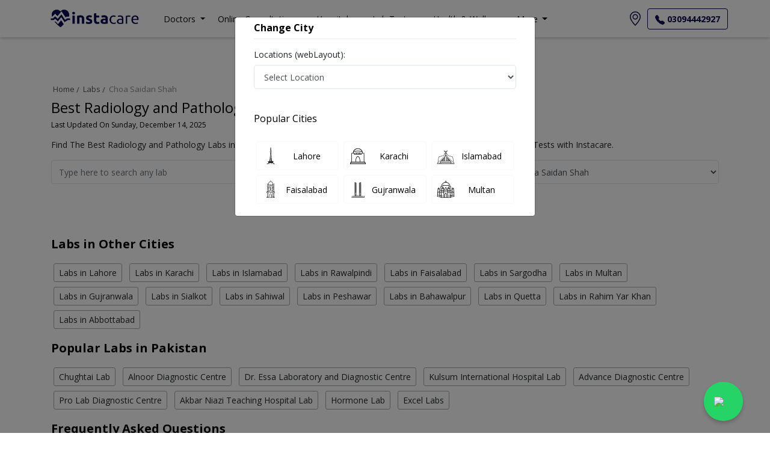

--- FILE ---
content_type: text/css; charset=utf-8
request_url: https://instacare.pk/styleBundle/ThemeLayout?v=jvtcJiZ4Mz4yoEeZJINkI7AFW46eSBZ92IdUZTNU4IA1
body_size: 24464
content:
@font-face{font-family:'Noto-Nastaliq-Regular';src:url("/assets/Fonts/Noto_Nastaliq_Urdu/NotoNastaliqUrdu-Regular.ttf");font-display:swap}@font-face{font-family:'Noto-Nastaliq-Bold';src:url("/assets/Fonts/Noto_Nastaliq_Urdu/NotoNastaliqUrdu-Bold.ttf");font-display:swap}@font-face{font-family:'Jameel-Noori-Nastaleeq-Regular';src:url("/assets/Fonts/Jameel_Noori_Nastaleeq_Regular/JameelNooriNastaleeq-Regular.ttf");font-display:swap}@-webkit-keyframes circle{0%{-webkit-transform:rotate(0);-moz-transform:rotate(0);-ms-transform:rotate(0);-o-transform:rotate(0);transform:rotate(0)}100%{-webkit-transform:rotate(360deg);-moz-transform:rotate(360deg);-ms-transform:rotate(360deg);-o-transform:rotate(360deg);transform:rotate(360deg)}}@-moz-keyframes circle{0%{-webkit-transform:rotate(0);-moz-transform:rotate(0);-ms-transform:rotate(0);-o-transform:rotate(0);transform:rotate(0)}100%{-webkit-transform:rotate(360deg);-moz-transform:rotate(360deg);-ms-transform:rotate(360deg);-o-transform:rotate(360deg);transform:rotate(360deg)}}@-o-keyframes circle{0%{-webkit-transform:rotate(0);-moz-transform:rotate(0);-ms-transform:rotate(0);-o-transform:rotate(0);transform:rotate(0);}100%{-webkit-transform:rotate(360deg);-moz-transform:rotate(360deg);-ms-transform:rotate(360deg);-o-transform:rotate(360deg);transform:rotate(360deg);}}@keyframes circle{0%{-webkit-transform:rotate(0);-moz-transform:rotate(0);-ms-transform:rotate(0);-o-transform:rotate(0);transform:rotate(0)}100%{-webkit-transform:rotate(360deg);-moz-transform:rotate(360deg);-ms-transform:rotate(360deg);-o-transform:rotate(360deg);transform:rotate(360deg)}}.body_freeze{overflow:hidden!important}html *{-webkit-font-smoothing:antialiased;-moz-osx-font-smoothing:grayscale}body{background:#fff;font-size:14px;line-height:1.4;line-height:1.4;font-family:'Open Sans',sans-serif}main{background:#fff;position:relative;z-index:1}h1,h2,h3,h4,h5,h6{color:#000}h1{font-size:1.5rem}@media(max-width:767px){h1{font-size:1.25rem}}h2{font-size:1.25rem}@media(max-width:767px){h2{font-size:1rem}}h3{font-size:1rem;font-weight:700}h4{font-size:.875rem}h5{font-size:.83rem}h6{font-size:.75rem}p{margin-bottom:10px;font-size:.875rem}@media(max-width:767px){p{font-size:1rem}}hr{margin:15px 0 30px 0;border-color:#ededed}.h1{font-size:1.5rem}@media(max-width:767px){.h1{font-size:1rem}}.h2{font-size:1.25rem}@media(max-width:767px){.h2{font-size:1rem}}.h3{font-size:1rem}.h4{font-size:.875rem}.h5{font-size:.83rem}hr.double{margin:15px 0 30px 0;border-color:#ededed;border-width:2px}ul,ol{margin:0 0 25px 0;padding:0}p.lead{font-weight:300;font-size:20px;font-size:1.25rem}.bold-text,.list-group-item-heading,.sc-cart-summary-subtotal{font-weight:700;color:#000}.urdu-font{font-family:Noto-Nastaliq-Regular!important}.urdu-bold-font{font-family:Noto-Nastaliq-Bold!important}.main_title{text-align:center;margin-bottom:45px}@media(max-width:767px){.main_title{margin-bottom:15px}}.main_title h2{font-weight:300;letter-spacing:-1px;font-size:36px;margin:0;text-transform:uppercase}@media(max-width:767px){.main_title h2{font-size:32px;font-size:2rem}}@media(max-width:575px){.main_title h2{font-size:24px;font-size:1.5rem}}@media(max-width:767px){.main_title h1{font-size:32px;font-size:2rem}}.main_title p{font-weight:300;font-size:20px;color:#777;padding:0 10%}@media(max-width:767px){.main_title p{font-size:18px;font-size:1.125rem;padding:0}}@media(max-width:575px){.main_title p{font-size:16px;font-size:1rem}}.main_title_2{text-align:center;margin-bottom:30px}.main_title_2 h3{font-weight:300;font-size:28px;font-size:1.75rem;margin:0;text-transform:uppercase}.main_title_2 p{font-weight:300;font-size:20px;font-size:1.25rem;color:#777}.main_title_3{background-color:#090650;background-color:#090650;-webkit-border-radius:5px;-moz-border-radius:5px;-ms-border-radius:5px;border-radius:5px;text-align:center;padding:10px;position:relative;margin-bottom:60px}@media(max-width:991px){.main_title_3{margin-bottom:30px}}.main_title_3 h3{font-size:16px;font-size:1rem;text-transform:uppercase;margin:5px 0 0 0;position:relative;color:#fff}.main_title_3 h3 strong{background-color:#ffb000;color:#fff;text-align:center;-webkit-border-radius:50%;-moz-border-radius:50%;-ms-border-radius:50%;border-radius:50%;line-height:24px;display:inline-block;width:24px;height:24px;font-size:14px;font-size:.875rem;margin-right:10px;position:relative;top:-2px}.main_title_3 h3:before,.main_title_3 h3:after{content:"";position:absolute;width:20px;height:54px;bottom:-42px;display:block;z-index:9}@media(max-width:991px){.main_title_3 h3:before,.main_title_3 h3:after{display:none}}.main_title_3 h3:before{left:25%;background:url(../../Theme/img/arrow_left.png) no-repeat 0 0}.main_title_3 h3:after{right:25%;background:url(../../Theme/img/arrow_right.png) no-repeat 0 0}.main_title_4{background-color:#090650;background-color:#090650;-webkit-border-radius:5px;-moz-border-radius:5px;-ms-border-radius:5px;border-radius:5px;padding:10px;box-sizing:border-box;position:relative;margin-bottom:30px}@media(max-width:991px){.main_title_4{margin-bottom:30px}}.main_title_4 h3{font-size:16px;font-size:1rem;text-transform:uppercase;margin:0;color:#fff}.main_title_4 h3 i{position:relative;top:1px;margin-right:5px}a{color:#090650;text-decoration:none;-moz-transition:all .5s ease-in-out;-o-transition:all .5s ease-in-out;-webkit-transition:all .5s ease-in-out;-ms-transition:all .5s ease-in-out;transition:all .5s ease-in-out;outline:none}a:hover,a:focus{color:#333;text-decoration:none;outline:none}#filter-search-button{background:#ffb000}#filter-search-button:hover{opacity:.9}a.btn_1,.btn_1{border:none;color:#fff;background:#ffb000;cursor:pointer;padding:7px 20px;display:inline-block;outline:none;font-size:14px;font-size:.875rem;-moz-transition:all .3s ease-in-out;-o-transition:all .3s ease-in-out;-webkit-transition:all .3s ease-in-out;-ms-transition:all .3s ease-in-out;transition:all .3s ease-in-out;-webkit-border-radius:25px;-moz-border-radius:25px;-ms-border-radius:25px;border-radius:25px;font-weight:500}a.btn_1.medium,.btn_1.medium{padding:12px 45px;font-size:16px;font-size:1rem}a.btn_1.full-width,.btn_1.full-width{display:block;text-align:center;padding:12px 45px;font-size:16px;font-size:1rem;width:100%}a.btn_1:hover,.btn_1:hover{background:#74d1c6}a.btn_1.outline,.btn_1.outline{background:transparent;border:2px solid #ffb000;color:#ffb000}a.btn_1.outline:hover,.btn_1.outline:hover{background:#ffb000;color:#fff}.btn-primary{background:#090650;color:#fff;outline:none;border:1px solid #090650;transition:opacity ease .5s}.btn-primary:hover{background:#090650;opacity:.8;border:1px solid #090650}.btn-outline-primary{border:1px solid #090650;color:#090650}.btn-outline-primary:hover{background:#090650;color:#fff;border:1px solid #fff}header{background-color:#fff;min-height:55px;padding:10px 0;border-bottom:1px solid transparent}header.header_sticky{width:100%;z-index:999;position:relative;-moz-transition:all .3s ease-in-out;-o-transition:all .3s ease-in-out;-webkit-transition:all .3s ease-in-out;-ms-transition:all .3s ease-in-out;transition:all .3s ease-in-out}header.header_sticky.sticky{border-bottom:1px solid #ededed;position:fixed;left:0;top:0;z-index:999}header.header_map{width:100%;border-bottom:1px solid #ededed;position:fixed;left:0;top:0;z-index:999}header.static{position:static;border-bottom:1px solid #ededed;z-index:999;position:relative}ul#top_access{float:right;position:relative;top:3px;margin:-1px 0 0 0}@media(max-width:991px){ul#top_access{right:45px;top:2px}}ul#top_access li{display:inline-block;position:relative;padding:0;margin-left:15px;padding:10px}ul#top_access li i{font-size:34px;font-size:2.125rem}ul#top_access li i.submenu-li{font-size:15px;font-size:.9375rem}ul#top_access li a{color:#090650}ul#top_access li a:hover{color:#333}ul#top_access li#user{position:relative;padding:10px 0 0 60px;font-weight:500}ul#top_access li#user figure{position:absolute;left:15px;top:0;width:35px;height:35px;overflow:hidden;-webkit-border-radius:50%;-moz-border-radius:50%;-ms-border-radius:50%;border-radius:50%}ul#top_access li#user figure img{width:auto;height:35px}@media(max-width:991px){ul#top_access li#user figure{text-indent:0;top:-2px;right:0;left:auto}}@media(max-width:991px){ul#top_access li#user{text-indent:-9999px;padding:0;margin:2px 10px 0 0}}#logo_home h1{margin:0;padding:0;line-height:1}#logo_home h1 a{width:163px;height:36px;display:block;background:url(../../Theme/img/logo.png) no-repeat 0 0;background-size:163px 36px;text-indent:-9999px}@media only screen and (min--moz-device-pixel-ratio:2),only screen and (-o-min-device-pixel-ratio:2/1),only screen and (-webkit-min-device-pixel-ratio:2),only screen and (min-device-pixel-ratio:2){#logo_home h1 a{background-image:url(../../Theme/img/logo_2x.png);background-size:163px 36px}}footer{background-color:#090650;color:#fff;padding:16px 0 16px 0}footer .contact-info{margin-left:-18px}footer .contact-info p{font-size:14px}footer .contact-info h6{color:#aeaacb;font-size:16px}footer .contact-info a{color:unset}footer .app-logos a #app-store-log{padding-top:8px;width:122px}footer .app-logos a #google-play{width:150px}footer #policies{font-size:14px;font-weight:400;color:#aeaacb}footer #policies a{color:#aeaacb}footer #rights{color:#aeaacb;font-size:14px;font-weight:400}footer #social-icons a{border-radius:50% 50% 50% 50%}footer #social-icons a i{width:1.5em;height:1.5em;position:relative;display:block}footer #social-icons a .fa-twitter{color:#4ccef9}footer #social-icons a .fa-facebook{color:#00f}footer #social-icons a .fa-linkedin{color:#3292ff}footer #social-icons a .fa-instagram{color:#ff9000}footer #social-icons a:hover{transition:all .5s ease-in-out;-webkit-transition:all .5s ease-in-out;transform:translateY(-10px)}footer .icon{font-size:30px;margin-right:15px}footer h5{font-size:20px;font-size:1.25rem;font-weight:600;text-transform:uppercase;color:#fff;margin-bottom:20px}@media(max-width:767px){footer h5{margin-bottom:10px}}@media(max-width:767px){footer ul{margin-bottom:35px}}footer ul li{margin-bottom:10px}footer ul li a{-moz-transition:all .3s ease-in-out;-o-transition:all .3s ease-in-out;-webkit-transition:all .3s ease-in-out;-ms-transition:all .3s ease-in-out;transition:all .3s ease-in-out;display:inline-block;position:relative;color:#fff;font-size:.9rem}footer ul li a:hover{color:#ffb000}footer ul li a i{margin-right:10px;color:#fff}footer ul.links li a:hover{-webkit-transform:translate(5px,0);-moz-transform:translate(5px,0);-ms-transform:translate(5px,0);-o-transform:translate(5px,0);transform:translate(5px,0)}footer ul.links li a:hover:after{opacity:1}footer ul.links li a:after{content:"⋙";position:absolute;margin-left:5px;top:1px;opacity:0;-moz-transition:all .5s ease-in-out;-o-transition:all .5s ease-in-out;-webkit-transition:all .5s ease-in-out;-ms-transition:all .5s ease-in-out;transition:all .5s ease-in-out}footer ul.contacts li a i{margin-right:10px;color:#fff}footer #copy{text-align:right;font-size:13px;font-size:.8125rem;color:#999}@media(max-width:767px){footer #copy{text-align:left;margin-bottom:25px}}footer .parallax h3{font-size:.9rem}footer .parallax .list-group a{color:#555;padding-bottom:5px}footer .parallax .list-group a:hover{color:#090650}.follow_us ul{margin:0}.follow_us ul li{display:inline-block;margin-right:10px;font-size:16px;font-size:1rem}.follow_us ul li a i:hover{color:#ffb000}ul#additional_links{margin:0;font-size:13px;font-size:.8125rem;color:#fff}ul#additional_links li{display:inline-block;margin-right:15px}ul#additional_links li:first-child{margin-right:20px}ul#additional_links li:last-child:after{content:""}ul#additional_links li a{opacity:.5;-moz-transition:all .3s ease-in-out;-o-transition:all .3s ease-in-out;-webkit-transition:all .3s ease-in-out;-ms-transition:all .3s ease-in-out;transition:all .3s ease-in-out}ul#additional_links li a:hover{opacity:1}ul#additional_links li:after{content:"|";font-weight:300;position:relative;left:10px}.wow{visibility:hidden}.hero_home{height:500px;width:100%;display:table}@media(max-width:767px){.hero_home{height:450px}}.hero_home.version_1{background:#090650 url(../../Theme/img/hero_home_bg_1.svg) no-repeat center bottom;-webkit-background-size:cover;-moz-background-size:cover;-o-background-size:cover;background-size:cover}@media(max-width:767px){.hero_home.version_1{height:450px}}.hero_home.version_1 .content{background-color:#060438;background-color:rgba(9,6,80,0)}.hero_home.version_2{background:none;position:relative;overflow:hidden;height:500px;display:block}.hero_home.version_2:before{background:#090650 url(http://via.placeholder.com/1600x1067.jpg) no-repeat center center fixed;-webkit-background-size:cover;-moz-background-size:cover;-o-background-size:cover;background-size:cover;animation:pop-in 3s .3s cubic-bezier(0,.5,0,1) forwards;content:"";opacity:0;position:absolute;top:0;right:0;bottom:0;left:0;z-index:-1}@media(max-width:767px){.hero_home.version_2{height:450px}}.hero_home.version_2 .content{background-color:#09064e;background-color:rgba(9,6,80,.9);padding:0;display:flex;flex-direction:column;justify-content:center;height:100%}@media(max-width:991px){.hero_home.version_2 .content{padding:0 10%}}@media(max-width:767px){.hero_home.version_2 .content{padding:0 15px}}.hero_home.version_3{background:#090650 url(../../Theme/img/hero_home_bg_1.svg) no-repeat center bottom;-webkit-background-size:cover;-moz-background-size:cover;-o-background-size:cover;background-size:cover}@media(max-width:767px){.hero_home.version_3{height:450px}}.hero_home.version_3 .content{background-color:#060438;background-color:rgba(9,6,80,0);padding:0 25%}@media(max-width:991px){.hero_home.version_3 .content{padding:0 10%}}@media(max-width:767px){.hero_home.version_3 .content{padding:0 15px}}.hero_home.version_3 .content p{margin:0 0 45px 0}.hero_home .content{display:table-cell;padding:0;vertical-align:middle;text-align:center;font-size:21px;font-size:1.3125rem;color:#fff;text-shadow:1px 1px 2px rgba(0,0,0,.25);background-color:#09064e;background-color:rgba(9,6,80,.9)}@media(max-width:991px){.hero_home .content{padding:0 30px}}@media(max-width:767px){.hero_home .content{font-size:16px;font-size:1rem;padding:0 15px}}.hero_home .content h3{margin:0 0 0 0;font-size:60px;font-size:3.75rem;font-weight:700;text-transform:uppercase;color:#fff}@media(max-width:767px){.hero_home .content h3{font-size:42px;font-size:2.625rem}}@media(max-width:575px){.hero_home .content h3{font-size:32px;font-size:2rem}}@keyframes pop-in{0%{opacity:0}100%{opacity:1;-webkit-transform:scale(1.2);-moz-transform:scale(1.2);-ms-transform:scale(1.2);-o-transform:scale(1.2);transform:scale(1.2)}}.hero_home .content h3.animated,#hero_video .content h3.animated{animation-delay:1s;-webkit-animation-delay:1s;-moz-animation-delay:1s;animation-duration:.4s;-webkit-animation-duration:.4s;-moz-animation-duration:.4s}.hero_home .content p.animated,#hero_video .content p.animated{animation-delay:1.3s;-webkit-animation-delay:1.3s;-moz-animation-delay:1.3s;animation-duration:.4s;-webkit-animation-duration:.4s;-moz-animation-duration:.4s}.hero_home .content form.animated,#hero_video .content form.animated{animation-delay:1.5s;-webkit-animation-delay:1.5s;-moz-animation-delay:1.5s;animation-duration:.3s;-webkit-animation-duration:.3s;-moz-animation-duration:.3s}.hero_home .content .btn_1.animated,#hero_video .content .btn_1.animated{animation-delay:2s;-webkit-animation-delay:2s;-moz-animation-delay:2s;animation-duration:1s;-webkit-animation-duration:1s;-moz-animation-duration:1s}#custom-search-input{margin:0;top:0;padding:0;width:650px;margin:auto;position:relative}@media(max-width:991px){#custom-search-input{width:auto}}#custom-search-input .search-query{width:100%;height:50px;padding-left:20px;border:0;-webkit-border-radius:3px;-moz-border-radius:3px;-ms-border-radius:3px;border-radius:3px;-webkit-box-shadow:0 0 50px 0 rgba(0,0,0,.35);-moz-box-shadow:0 0 50px 0 rgba(0,0,0,.35);box-shadow:0 0 50px 0 rgba(0,0,0,.35);font-weight:500;font-size:16px;font-size:1rem;color:#333}#custom-search-input .search-query:focus{outline:none}@media(max-width:575px){#custom-search-input .search-query{padding-left:15px}}#custom-search-input ul{text-align:center;margin-top:25px}#custom-search-input ul li{display:inline-block;margin-right:5px;font-size:13px;font-size:.8125rem;font-weight:600}#custom-search-input ul li input[type="radio"]{display:none}#custom-search-input ul li input[type="radio"]:checked+label,#custom-search-input ul li input[type="radio"]:checked+label:hover{background-color:#74d1c6;color:#fff}#custom-search-input ul li input[type="radio"]:hover+label{background-color:#ffb000;color:#fff}#custom-search-input ul li label{color:#000;display:inline-block;-moz-transition:all .3s ease-in-out;-o-transition:all .3s ease-in-out;-webkit-transition:all .3s ease-in-out;-ms-transition:all .3s ease-in-out;transition:all .3s ease-in-out;background-color:#000;background-color:rgba(0,0,0,.3);-webkit-border-radius:3px;-moz-border-radius:3px;-ms-border-radius:3px;border-radius:3px;padding:8px 10px 6px 10px;line-height:1;text-shadow:none;min-width:80px;text-align:center;cursor:pointer}#custom-search-input ul li:last-child{margin-right:0}#custom-search-input input[type='submit']{position:absolute;-moz-transition:all .3s ease-in-out;-o-transition:all .3s ease-in-out;-webkit-transition:all .3s ease-in-out;-ms-transition:all .3s ease-in-out;transition:all .3s ease-in-out;right:0;color:#fff;font-weight:600;font-size:16px;font-size:1rem;top:0;border:0;padding:0 25px;height:50px;cursor:pointer;outline:none;-webkit-border-radius:0 3px 3px 0;-moz-border-radius:0 3px 3px 0;-ms-border-radius:0 3px 3px 0;border-radius:0 3px 3px 0;background-color:#74d1c6}#custom-search-input input[type='submit']:hover{background-color:#ffb000}@media(max-width:575px){#custom-search-input input[type='submit']{text-indent:-999px;background:#74d1c6 url(../../Theme/img/search.svg) no-repeat center center}}.box_feat{background-color:#fff;padding:165px 45px 20px 45px;text-align:center;position:relative;-webkit-border-radius:5px;-moz-border-radius:5px;-ms-border-radius:5px;border-radius:5px;-webkit-box-shadow:0 0 30px 0 rgba(0,0,0,.1);-moz-box-shadow:0 0 30px 0 rgba(0,0,0,.1);box-shadow:0 0 30px 0 rgba(0,0,0,.1);margin-bottom:25px}.box_feat h3{text-transform:uppercase;font-size:21px;font-size:1.3125rem;margin-top:25px;color:#ffb000}.box_feat#icon_1{background:#fff url(../../Theme/img/icon-home-1.svg) no-repeat center 45px}.box_feat#icon_2{background:#fff url(../../Theme/img/icon-home-2.svg) no-repeat center 45px}.box_feat#icon_3{background:#fff url(../../Theme/img/icon-home-3.svg) no-repeat center 45px}.box_feat span{position:absolute;top:50%;right:-48px;margin:-42px 0 0 0;width:70px;height:70px;-webkit-border-radius:50%;-moz-border-radius:50%;-ms-border-radius:50%;border-radius:50%;border:2px solid #ededed;background:#fff url(../../Theme/img/arrow-gray-1.svg) no-repeat center center;display:block;z-index:9}@media(max-width:991px){.box_feat span{top:100%;left:50%;margin:-20px 0 0 -35px;-webkit-transform:rotate(90deg);-moz-transform:rotate(90deg);-ms-transform:rotate(90deg);-o-transform:rotate(90deg);transform:rotate(90deg)}}.list_title{background-color:#090650;color:#fff;margin-bottom:5px;-webkit-border-radius:3px;-moz-border-radius:3px;-ms-border-radius:3px;border-radius:3px;padding:30px 0;text-align:center}.list_title i{font-size:42px;font-size:2.625rem;margin-bottom:15px;display:inline-block}@media(max-width:575px){.list_title i{display:none}}.list_title h3{font-size:18px;font-size:1.125rem;margin:0;color:#74d1c6;text-transform:uppercase}@media(max-width:575px){.list_title{text-align:left;padding:15px}}.list_home ul{text-align:left}.list_home ul li a{background-color:#fff;padding:10px;display:block;margin-bottom:5px;-webkit-border-radius:3px;-moz-border-radius:3px;-ms-border-radius:3px;border-radius:3px;position:relative;font-weight:500;color:#000}.list_home ul li a strong{background-color:#f8f8f8;color:#999;font-size:14px;font-size:.875rem;line-height:1;padding:6px;display:inline-block;margin-right:10px;-webkit-border-radius:3px;-moz-border-radius:3px;-ms-border-radius:3px;border-radius:3px}.list_home ul li a:after{font-family:'ElegantIcons';content:"$";right:15px;top:15px;position:absolute;color:#ffb000}.list_home ul li a:hover{background-color:#ffb000;-webkit-transform:scale(1.05);-moz-transform:scale(1.05);-ms-transform:scale(1.05);-o-transform:scale(1.05);transform:scale(1.05);color:#fff}.list_home ul li a:hover:after{color:#fff}#reccomended,#staff{margin-top:40px}@media(max-width:767px){#reccomended,#staff{margin:0 0 15px 0}}#reccomended .item .title,#staff .item .title{position:absolute;bottom:0;left:0;text-align:center;width:100%;z-index:9}#reccomended .item .title h4,#staff .item .title h4{background-color:#090650;background-color:#090650;display:inline-block;-webkit-border-radius:3px 3px 0 0;-moz-border-radius:3px 3px 0 0;-ms-border-radius:3px 3px 0 0;border-radius:3px 3px 0 0;color:#fff;padding:10px 15px;margin:0;font-size:16px;font-size:1rem;opacity:0}#reccomended .item .title h4 em,#staff .item .title h4 em{display:block;font-size:13px;font-size:13px;font-size:.8125rem;font-weight:300;margin-top:3px}#reccomended .item a,#staff .item a{position:relative;display:block}#reccomended .item a .views,#staff .item a .views{position:absolute;right:15px;top:15px;background-color:#090650;background-color:#090650;color:#fff;box-sizing:border-box;padding:3px 6px 4px 5px;line-height:1;-webkit-border-radius:3px;-moz-border-radius:3px;-ms-border-radius:3px;border-radius:3px;font-weight:600;font-size:12px;font-size:.75rem;opacity:0}#reccomended .item a .views i,#staff .item a .views i{font-size:16px;font-size:1rem;font-weight:normal;margin-right:3px;position:relative;top:1px}#reccomended .owl-item,#staff .owl-item{opacity:.5;transform:scale(.85);-webkit-backface-visibility:hidden;-moz-backface-visibility:hidden;-ms-backface-visibility:hidden;-o-backface-visibility:hidden;backface-visibility:hidden;-webkit-transform:translateZ(0) scale(.85,.85);transition:all .3s ease-in-out 0s;-webkit-border-radius:5px;-moz-border-radius:5px;-ms-border-radius:5px;border-radius:5px;overflow:hidden}#reccomended .owl-item.active.center,#staff .owl-item.active.center{opacity:1;-webkit-backface-visibility:hidden;-moz-backface-visibility:hidden;-ms-backface-visibility:hidden;-o-backface-visibility:hidden;backface-visibility:hidden;-webkit-transform:translateZ(0) scale(1,1);transform:scale(1)}#reccomended .owl-item.active.center .item .title h4,#staff .owl-item.active.center .item .title h4,#reccomended .owl-item.active.center .item .views,#staff .owl-item.active.center .item .views{opacity:1}.owl-theme .owl-dots{margin-top:25px!important}.owl-theme .owl-dots .owl-dot.active span,.owl-theme .owl-dots .owl-dot:hover span{background:#ffb000!important}a.box_cat_home{background-color:#fff;display:block;padding:25px 15px;-webkit-border-radius:5px;-moz-border-radius:5px;-ms-border-radius:5px;border-radius:5px;text-align:center;margin-bottom:25px;position:relative;-moz-transition:all .3s ease-in-out;-o-transition:all .3s ease-in-out;-webkit-transition:all .3s ease-in-out;-ms-transition:all .3s ease-in-out;transition:all .3s ease-in-out;-webkit-box-shadow:0 0 15px 0 rgba(0,0,0,.05);-moz-box-shadow:0 0 15px 0 rgba(0,0,0,.05);box-shadow:0 0 15px 0 rgba(0,0,0,.05);color:#999}a.box_cat_home i{position:absolute;right:10px;top:10px;font-size:18px;font-size:1.125rem;color:#ffb000;opacity:0;-moz-transition:all .6s ease-in-out;-o-transition:all .6s ease-in-out;-webkit-transition:all .6s ease-in-out;-ms-transition:all .6s ease-in-out;transition:all .6s ease-in-out}a.box_cat_home h3{font-size:18px;font-size:1.125rem;margin-top:10px}a.box_cat_home:hover{-webkit-box-shadow:0 0 20px 0 rgba(0,0,0,.15);-moz-box-shadow:0 0 20px 0 rgba(0,0,0,.15);box-shadow:0 0 20px 0 rgba(0,0,0,.15);-webkit-transform:translateY(-5px);-moz-transform:translateY(-5px);-ms-transform:translateY(-5px);-o-transform:translateY(-5px);transform:translateY(-5px)}a.box_cat_home:hover i{opacity:1}a.box_cat_home ul{margin:20px -15px -25px -15px;padding:10px;border-top:1px solid #ededed}a.box_cat_home ul li{display:inline-block}a.box_cat_home ul li:first-child{float:left}a.box_cat_home ul li:last-child{float:right}a.box_cat_home ul li strong{margin-right:5px;font-weight:600}#app_section{background:#090650 url(../../Theme/img/hero_bg_1.svg) repeat fixed;padding:90px 0 60px 0;color:#fff}@media(max-width:991px){#app_section{padding:60px 0 35px 0}}#app_section .app_buttons{position:relative}#app_section .app_buttons svg{width:70px;height:70px;position:absolute;left:-65px;top:-55px}@media(max-width:767px){#app_section .app_buttons svg{display:none}}#app_section .app_buttons svg .draw-arrow{stroke-width:4;stroke:#fff02a;fill:none;animation-fill-mode:forwards;-webkit-animation-fill-mode:forwards;-moz-animation-fill-mode:forwards;animation-iteration-count:once;-webkit-animation-iteration-count:once;-moz-animation-iteration-count:once;animation-timing-function:linear;-webkit-animation-timing-function:linear;-moz-animation-timing-function:linear;stroke-dasharray:400;stroke-dashoffset:400;animation-duration:2s;-webkit-animation-duration:2s;-moz-animation-duration:2s}#app_section .app_buttons svg .draw-arrow.tail-1{animation-delay:.5s;-webkit-animation-delay:.5s;-moz-animation-delay:.5s}#app_section .app_buttons svg .draw-arrow.tail-2{animation-delay:.5s;-webkit-animation-delay:.5s;-moz-animation-delay:.5s}#app_section small{text-transform:uppercase;font-weight:600;font-size:13px;font-size:.8125rem;opacity:.6}#app_section h3{color:#fff;font-size:32px;font-size:2rem}#app_section h3 strong{color:#fff02a}#app_section p{margin-bottom:60px}@media(max-width:575px){#app_section p{font-size:18px;font-size:1.125rem;margin-bottom:30px}}.animated .draw-arrow{animation-name:draw;-webkit-animation-name:draw;-moz-animation-name:draw}@-webkit-keyframes draw{to{stroke-dashoffset:0}}@-moz-keyframes draw{to{stroke-dashoffset:0}}@keyframes draw{to{stroke-dashoffset:0}}.header-video{position:relative;overflow:hidden;background:#000}@media(max-width:991px){.header-video{height:450px!important}}#hero_video{position:relative;background-size:cover;color:#fff;width:100%;display:table;height:100%;z-index:99}#hero_video .content{display:table-cell;vertical-align:middle;text-align:center;padding:0 10%}@media(max-width:767px){#hero_video .content{padding:0 15px}}#hero_video .content h3{color:#fff;font-size:3.8rem;margin:0;text-transform:uppercase;font-weight:800}@media(max-width:767px){#hero_video .content h3{font-size:1.4rem}}@media(max-width:575px){#hero_video .content h3{font-size:1.8rem}}#hero_video .content p{font-weight:300;font-size:1.5rem}#hero_video .content p strong{font-weight:600}@media(max-width:767px){#hero_video .content p{padding:0;font-size:1rem}}@media(max-width:575px){#hero_video .content p{font-size:1.2rem}}video{position:absolute;width:100%;top:0;bottom:0;left:0;right:0;opacity:.4}iframe{height:100%;width:100%}.teaser-video{width:100%;height:auto}.header-video--media{width:100%;height:auto}@media(max-width:1024px){#hero_video{background:#090650 url(../../Theme/img/hero_bg_1.svg) repeat fixed}.header-video{background:none}}#results{padding:20px 0;color:#fff;background:#090650}@media(max-width:767px){#results{padding:10px 0}}#results.is_stuck{z-index:99}#results h4{color:#fff;margin:10px 0 0 0;font-size:18px;font-size:1.125rem}@media(max-width:767px){#results h4{display:none}}#listing_details{padding:5px 0 10px 0}.search_bar_wrapper{background-color:#090650;padding:15px;margin:0 -15px 0 -15px}.search_bar_list{position:relative}.search_bar_list input[type='text']{border:0;height:40px;-webkit-border-radius:3px;-moz-border-radius:3px;-ms-border-radius:3px;border-radius:3px;padding-left:15px}.search_bar_list input[type='text']:focus{-webkit-box-shadow:none;-moz-box-shadow:none;box-shadow:none}.search_bar_list input[type='submit']{position:absolute;right:-1px;color:#fff;font-weight:600;top:0;border:0;padding:0 15px;height:40px;cursor:pointer;-webkit-border-radius:0 3px 3px 0;-moz-border-radius:0 3px 3px 0;-ms-border-radius:0 3px 3px 0;border-radius:0 3px 3px 0;background-color:#74d1c6;-moz-transition:all .3s ease-in-out;-o-transition:all .3s ease-in-out;-webkit-transition:all .3s ease-in-out;-ms-transition:all .3s ease-in-out;transition:all .3s ease-in-out}.search_bar_list input[type='submit']:hover{background-color:#ffb000}.box_list{background-color:#fff;display:block;position:relative;margin-bottom:30px;-webkit-border-radius:5px;-moz-border-radius:5px;-ms-border-radius:5px;border-radius:5px;-webkit-box-shadow:0 0 30px 0 rgba(0,0,0,.1);-moz-box-shadow:0 0 30px 0 rgba(0,0,0,.1);box-shadow:0 0 30px 0 rgba(0,0,0,.1)}@media(max-width:991px){.box_list{min-height:inherit}}.box_list figure{margin-bottom:0;overflow:hidden;position:relative;-webkit-border-radius:5px 5px 0 0;-moz-border-radius:5px 5px 0 0;-ms-border-radius:5px 5px 0 0;border-radius:5px 5px 0 0;-webkit-backface-visibility:hidden;-moz-backface-visibility:hidden;-ms-backface-visibility:hidden;-o-backface-visibility:hidden;backface-visibility:hidden;height:260px}@media(max-width:767px){.box_list figure{height:280px}}.box_list figure .preview{position:absolute;top:50%;left:0;margin-top:-12px;-webkit-transform:translateY(10px);-moz-transform:translateY(10px);-ms-transform:translateY(10px);-o-transform:translateY(10px);transform:translateY(10px);text-align:center;opacity:0;visibility:hidden;width:100%;-webkit-transition:all .6s;transition:all .6s;z-index:2}.box_list figure .preview span{background-color:#fcfcfc;background-color:rgba(255,255,255,.8);-webkit-border-radius:20px;-moz-border-radius:20px;-ms-border-radius:20px;border-radius:20px;display:inline-block;color:#222;font-size:.75rem;padding:5px 15px}.box_list figure:hover .preview{opacity:1;visibility:visible;-webkit-transform:translateY(0);-moz-transform:translateY(0);-ms-transform:translateY(0);-o-transform:translateY(0);transform:translateY(0)}.box_list figure a img{-webkit-transform:scale(1);-moz-transform:scale(1);-ms-transform:scale(1);-o-transform:scale(1);transform:scale(1);-moz-transition:all .3s ease-in-out;-o-transition:all .3s ease-in-out;-webkit-transition:all .3s ease-in-out;-ms-transition:all .3s ease-in-out;transition:all .3s ease-in-out}.box_list figure a:hover img{-webkit-transform:scale(1.1);-moz-transform:scale(1.1);-ms-transform:scale(1.1);-o-transform:scale(1.1);transform:scale(1.1)}.box_list .wrapper{padding:25px}.box_list .wrapper h3{font-size:1.25rem;margin-top:0}@media(max-width:767px){.box_list .wrapper p{font-size:13px;font-size:.8125rem}}.box_list small{text-transform:uppercase;color:#999;font-weight:600}.box_list ul{width:100%;padding:20px 15px;border-top:1px solid #ededed}@media(max-width:991px){.box_list ul{position:static}}.box_list ul li{display:inline-block;color:#999;font-weight:500}.box_list ul li i{margin-right:5px;font-weight:500}@media(max-width:767px){.box_list ul li:first-child{display:none}}.box_list ul li:nth-child(2){display:none}@media(max-width:767px){.box_list ul li:nth-child(2){display:inline-block}}.box_list ul li a{color:#999;font-weight:500}.box_list ul li a:hover{color:#ffb000}.box_list ul li:last-child{margin-right:0;float:right}.box_list ul li:last-child a{background:#fff;border:2px solid #ffb000;color:#ffb000;padding:5px 20px;font-weight:500;line-height:1;-moz-transition:all .3s ease-in-out;-o-transition:all .3s ease-in-out;-webkit-transition:all .3s ease-in-out;-ms-transition:all .3s ease-in-out;transition:all .3s ease-in-out;-webkit-border-radius:30px;-moz-border-radius:30px;-ms-border-radius:30px;border-radius:30px}.box_list ul li:last-child a:hover{background:#ffb000;color:#fff}.box_list.home ul li:first-child,.box_list.home ul li:nth-child(2),.box_list.home ul li:last-child{display:inline-block}a.wish_bt{position:absolute;right:15px;top:15px;z-index:2;background-color:#000;background-color:rgba(0,0,0,.6);padding:9px 10px;display:inline-block;color:#fff;line-height:1;-webkit-border-radius:3px;-moz-border-radius:3px;-ms-border-radius:3px;border-radius:3px;-moz-transition:all .5s ease;-o-transition:all .5s ease;-webkit-transition:all .5s ease;-ms-transition:all .5s ease;transition:all .5s ease}a.wish_bt:after{font-family:'ElegantIcons';content:""}a.wish_bt:hover:after{content:"";color:#ffb000}.strip_list{margin-bottom:25px;background-color:#fff;padding:20px 15px 15px 115px;-webkit-border-radius:5px;-moz-border-radius:5px;-ms-border-radius:5px;border-radius:5px;position:relative;-webkit-box-shadow:0 0 15px 0 rgba(0,0,0,.05);-moz-box-shadow:0 0 15px 0 rgba(0,0,0,.05);box-shadow:0 0 15px 0 rgba(0,0,0,.05)}.strip_list a.wish_bt{background-color:#000;background-color:rgba(0,0,0,.05);-webkit-border-radius:3px;-moz-border-radius:3px;-ms-border-radius:3px;border-radius:3px;color:#555}.strip_list a.wish_bt:hover:after{color:#ffb000}@media(max-width:767px){.strip_list{padding:20px 15px 15px 90px}}.strip_list figure{width:80px;height:80px;position:absolute;overflow:hidden;-webkit-border-radius:50%;-moz-border-radius:50%;-ms-border-radius:50%;border-radius:50%;left:15px;top:15px}.strip_list figure img{width:auto;height:80px;position:absolute;left:50%;top:50%;-webkit-transform:translate(-50%,-50%) scale(1);-moz-transform:translate(-50%,-50%) scale(1);-ms-transform:translate(-50%,-50%) scale(1);-o-transform:translate(-50%,-50%) scale(1);transform:translate(-50%,-50%) scale(1)}@media(max-width:767px){.strip_list figure img{height:60px}}@media(max-width:767px){.strip_list figure{width:60px;height:60px}}.strip_list h3{font-size:22px;font-size:1.375rem;margin-top:0;display:inline-block;margin-right:10px}.strip_list p{margin-bottom:15px}@media(max-width:767px){.strip_list p{font-size:13px;font-size:.8125rem}}.strip_list small{color:#999;display:block;font-weight:600;text-transform:uppercase}.strip_list ul{border-top:1px solid #ededed;margin:15px -15px -15px -115px;padding:20px 15px}@media(max-width:767px){.strip_list ul{margin:15px -15px -15px -90px}}.strip_list ul li{display:inline-block;margin-right:5px;font-weight:500}.strip_list ul li a{color:#999;cursor:pointer}.strip_list ul li a:hover{color:#ffb000}.strip_list ul li:first-child:after{content:'|';font-weight:400;margin-left:8px;color:#ccc}.strip_list ul li:last-child{float:right;margin-right:0}.strip_list ul li:last-child a{border:2px solid #ffb000;color:#ffb000;cursor:pointer;padding:5px 20px;-moz-transition:all .3s ease-in-out;-o-transition:all .3s ease-in-out;-webkit-transition:all .3s ease-in-out;-ms-transition:all .3s ease-in-out;transition:all .3s ease-in-out;-webkit-border-radius:30px;-moz-border-radius:30px;-ms-border-radius:30px;border-radius:30px}.strip_list ul li:last-child a:hover{background-color:#ffb000;color:#fff!important}@media(max-width:991px){.strip_list ul li:first-child{display:none}}.rating i{color:#ddd;font-size:13px;font-size:.8125rem}.rating i.voted{color:#ffc107}.rating small{margin-bottom:0;display:inline-block;font-size:12px;font-size:.75rem}.rating small a{color:#999;text-decoration:underline}.infoBox{padding-right:50px!important}.infoBox>img{position:absolute!important;right:60px!important;top:10px!important;z-index:9999999}.marker_info{width:200px;padding:20px 15px 15px 15px;height:250px;text-align:center;-webkit-border-radius:3px;-moz-border-radius:3px;-ms-border-radius:3px;border-radius:3px;background-color:#fefefe;background-color:rgba(255,255,255,.9);position:relative;z-index:99999;font-family:OpenSans-Regular}.marker_info figure{width:60px;height:60px;overflow:hidden;margin:auto;margin-bottom:10px;position:relative;-webkit-border-radius:50px;-moz-border-radius:50px;-ms-border-radius:50px;border-radius:50px}.marker_info figure img{width:auto;height:80px;position:absolute;left:50%;top:50%;-webkit-transform:translate(-50%,-50%);-moz-transform:translate(-50%,-50%);-ms-transform:translate(-50%,-50%);-o-transform:translate(-50%,-50%);transform:translate(-50%,-50%)}.marker_info h3{font-size:16px;font-size:1rem;margin:0 0 10px 0}.marker_info h3 a{color:#ffb000}.marker_info h3 a:hover{color:#333}.marker_info small{font-size:10px;font-size:.625rem;text-transform:uppercase;color:#999;font-weight:600}.marker_info span{display:block;padding:0;font-size:12px;font-size:.75rem;margin-bottom:10px}.marker_info:after{right:100%;top:50%;border:solid transparent;content:" ";height:0;width:0;position:absolute;pointer-events:none;border-color:transparent;border-right-color:rgba(255,255,255,.9);border-width:10px;margin-top:-10px}.btn_infobox_get_directions:before,.btn_infobox_phone:before{font-family:'ElegantIcons';font-size:14px;font-size:.875rem;cursor:pointer;position:relative;left:0;top:2px;color:#ffb000;margin-right:8px}.btn_infobox_get_directions{border:none;display:block;font-weight:500;color:#555;background:none;cursor:pointer;outline:none;font-size:12px;font-size:.75rem}.btn_infobox_get_directions:before{content:""}.btn_infobox_phone{border:none;display:block;font-weight:500;color:#555;background:none;cursor:pointer;font-size:12px;font-size:.75rem;outline:none}.btn_infobox_phone:before{content:""}.full-height{height:100%}@media(max-width:991px){.full-height{height:auto}}.row-height{height:100%;min-height:100%}@media(max-width:991px){.row-height{height:auto}}.map-right{height:100%;min-height:100%;padding:0}@media(max-width:991px){.map-right{height:400px}}#map_listing{height:100%;width:100%}#map_listing.normal_list{height:495px;width:auto;border:3px solid #fff;-webkit-border-radius:5px;-moz-border-radius:5px;-ms-border-radius:5px;border-radius:5px;margin-bottom:25px}.content-left{height:100%;min-height:100%;overflow-y:scroll;padding-top:55px;background-color:#f5f8fa}.search_bar{margin-bottom:15px;position:relative}.search_bar input[type='submit']{position:absolute;right:8px;top:2px;text-indent:-9999px;border:0;width:35px;height:35px;background:url(../../Theme/img/search.svg) no-repeat center right;cursor:pointer}.filters_listing{padding-top:20px}.filters_listing.map_listing{border-bottom:none}.filters_listing ul{margin:0}.filters_listing ul li{margin-right:10px}.filters_listing ul li h6{font-size:12px;font-size:.75rem;color:#999;margin-bottom:5px}@media(max-width:767px){.filters_listing ul li h6{display:none}}.filters_listing .checkbox-form-control{min-height:calc(1.5em + .75rem);max-height:calc(1.5em + .75rem);margin-bottom:0}.filters_listing .checkbox-form-control:hover{border:2 px solid #a3a3a3}.layout_view{background-color:#fff;border:1px solid #e1e8ed;-webkit-border-radius:3px;-moz-border-radius:3px;-ms-border-radius:3px;border-radius:3px;padding:6px 8px 5px 8px;margin-bottom:5px}.layout_view a{color:#090650}.layout_view a.active{color:#ccc;cursor:default}.layout_view a:hover{color:#ffb000}.switch-field{overflow:hidden}.switch-field input{position:absolute!important;clip:rect(0,0,0,0);height:1px;width:1px;border:0;overflow:hidden}.switch-field input:checked+label{background-color:#090650;-webkit-box-shadow:none;-moz-box-shadow:none;box-shadow:none;color:#fff}.switch-field label{float:left;display:inline-block;min-width:70px;background-color:#fff;color:#090650;text-transform:uppercase;font-weight:600;font-size:12px;font-size:.75rem;text-align:center;text-shadow:none;padding:10px 15px 8px 15px;line-height:1;border:1px solid #e1e8ed;border-right:0;-moz-transition:all .2s ease-in-out;-o-transition:all .2s ease-in-out;-webkit-transition:all .2s ease-in-out;-ms-transition:all .2s ease-in-out;transition:all .2s ease-in-out}.switch-field label:first-of-type{border-radius:3px 0 0 3px}.switch-field label:last-of-type{border-radius:0 3px 3px 0;border:1px solid #e1e8ed}.switch-field label:hover{cursor:pointer;color:#ffb000}.sbHolder{background-color:#fff;border:1px solid #e1e8ed;height:32px;position:relative;-webkit-border-radius:3px;-moz-border-radius:3px;-ms-border-radius:3px;border-radius:3px;min-width:160px}.sbSelector{display:block;height:32px;left:0;line-height:32px;outline:none;overflow:hidden;position:absolute;text-indent:10px;top:0;width:100%}.sbSelector:link,.sbSelector:visited,.sbSelector:hover{color:#555;outline:none;text-decoration:none;color:#090650;text-transform:uppercase;font-weight:600;font-size:12px;font-size:.75rem}.sbToggle{position:absolute;display:block;height:32px;outline:none;right:0;top:0;width:35px;text-align:center;line-height:32px}.sbToggle:after{font-family:'ElegantIcons';font-size:14px;content:"C";color:#090650;text-align:center}.sbHolderDisabled{background-color:#ededed;border:solid 1px #ededed}.sbOptions{background-color:#fff;border:solid 1px #ededed;list-style:none;left:-1px;right:-1px;margin:0;padding:0;position:absolute;top:40px;z-index:10;font-size:12px;font-size:.75rem}.sbOptions li{padding:0 7px;float:none!important;border-bottom:solid 1px #ededed;-webkit-transition:all .5s ease;-moz-transition:all .5s ease;-ms-transition:all .5s ease;-o-transition:all .5s ease;transition:all .5s ease;width:100%}.sbOptions li:last-child{border-bottom:none;float:none!important;margin:0;padding-left:10px}.sbOptions li:hover{color:#ffb000}.sbOptions a{display:block;outline:none;padding:7px 0 7px 3px;text-transform:capitalize}.sbOptions a:link,.sbOptions a:visited{color:#555;text-decoration:none}.sbOptions a:hover,.sbOptions a:focus,.sbOptions a.sbFocus{color:#ffb000}.sbOptions li.last a{border-bottom:none}.sbOptions .sbDisabled{border-bottom:dotted 1px #fff;color:#999;display:block;padding:7px 0 7px 3px}.sbOptions .sbGroup{border-bottom:dotted 1px #fff;color:#555;display:block;font-weight:bold;padding:7px 0 7px 3px}.sbOptions .sbSub{padding-left:17px}.cluster img{display:none!important}.cluster-visible{text-align:center;font-size:15px!important;color:#fff!important;font-weight:500;border-radius:50%;width:36px!important;height:36px!important;line-height:36px!important;background-color:#090650!important;background-image:none!important}.cluster-visible:before{border:7px solid #090650;opacity:.2;box-shadow:inset 0 0 0 4px #090650;content:'';position:absolute;border-radius:50%;top:0;left:0;width:100%;height:100%;animation:cluster-animation 2.5s infinite}@keyframes cluster-animation{0%,100%{transform:scale(1.3) rotate(0deg)}50%{transform:scale(1.5) rotate(90deg)}}.doctor-list-search{padding-top:70px}.filter-toggle-color{background:#f3f3f3!important}#pmc-verified-tag{font-size:12px;border:1px solid #d3d3d3;border-radius:18px;padding:5px}@media(max-width:767px){#pmc-verified-tag{display:block;width:60%;border:1px solid #d3d3d3;background:none;padding:2px}}#breadcrumb{padding:14px 0;line-height:1;color:#555}@media(max-width:767px){#breadcrumb{padding:15px 0}}#breadcrumb ul{margin:0;font-size:13px;font-size:.8125rem}#breadcrumb ul li{display:inline-block;padding-right:8px;margin-right:3px;position:relative}@media(max-width:767px){#breadcrumb ul li{margin-top:5px}}#breadcrumb ul li a{color:#555}#breadcrumb ul li a:hover{color:#74d1c6}#breadcrumb ul li:after{content:"/";position:absolute;right:0;top:1px}#breadcrumb ul li:last-child{opacity:.7}#breadcrumb ul li:last-child:after{content:'';margin-right:0}.tabs_styled_2 .nav-tabs .nav-item.show .nav-link,.tabs_styled_2 .nav-tabs .nav-link.active{color:#000;background-color:#fff;border-color:#e1e8ed;border-bottom:1px solid transparent}@media(max-width:767px){.tabs_styled_2 .nav-tabs .nav-item.show .nav-link,.tabs_styled_2 .nav-tabs .nav-link.active{border:1px solid transparent}}.tabs_styled_2 .nav-tabs .nav-link:focus,.tabs_styled_2 .nav-tabs .nav-link.active:hover{border-color:#e1e8ed;border-bottom:1px solid transparent}@media(max-width:767px){.tabs_styled_2 .nav-tabs .nav-link:focus,.tabs_styled_2 .nav-tabs .nav-link.active:hover{border:1px solid transparent}}.tabs_styled_2 .nav-tabs .nav-link:hover{border-color:transparent}@media(max-width:767px){.tabs_styled_2 .nav-item{display:block;width:100%;margin-bottom:5px;border:1px solid #e1e8ed;-webkit-border-radius:5px;-moz-border-radius:5px;-ms-border-radius:5px;border-radius:5px}}.tabs_styled_2 .nav-tabs .nav-link{border-top-left-radius:3px;border-top-right-radius:3px;font-size:16px;font-size:1rem;padding:.75rem 1.5rem;margin-right:5px}@media(max-width:767px){.tabs_styled_2 .nav-tabs .nav-link{margin-right:0;padding:.5rem}}.tabs_styled_2 .nav-tabs{border-bottom:1px solid #e1e8ed}.tabs_styled_2 .tab-pane{background-color:#fff;padding:30px 30px 20px 30px;border:1px solid #e1e8ed;border-top:none}.tabs_styled_2 .tab-pane hr{margin:30px -30px 30px -30px;border-color:#ededed}.indent_title_in{position:relative;padding-left:60px;margin-bottom:20px}@media(max-width:767px){.indent_title_in{padding-left:0}}.indent_title_in i{font-size:40px;position:absolute;left:0;color:#090650;top:0}@media(max-width:767px){.indent_title_in i{position:static}}.indent_title_in h3{margin-bottom:0;margin-top:0;font-size:21px}.indent_title_in p{color:#999;margin:0;padding:0;font-size:14px;font-size:.875rem}.wrapper_indent{padding-left:60px}@media(max-width:767px){.wrapper_indent{padding-left:0}}ul.list_edu{margin-bottom:0;line-height:1.8}ul.list_edu li:before{font-family:fontello;content:"";margin-right:8px;color:#ccc}ul.list_edu li strong{font-weight:500}#review_summary{text-align:center;background-color:#090650;color:#fff;padding:20px 10px;-webkit-border-radius:5px;-moz-border-radius:5px;-ms-border-radius:5px;border-radius:5px}@media(max-width:991px){#review_summary{margin-bottom:15px}}#review_summary strong{font-size:3rem;line-height:1}.reviews-container .progress{margin-bottom:10px}.reviews-container .progress-bar{background-color:#74d1c6}.reviews-container .review-box{position:relative;margin-bottom:25px;padding-left:100px;min-height:100px}@media(max-width:767px){.reviews-container .review-box{padding-left:0}}.reviews-container .rev-thumb{position:absolute;left:0;top:0;width:80px;height:80px;background:#fff;-webkit-border-radius:5px;-moz-border-radius:5px;-ms-border-radius:5px;border-radius:5px;overflow:hidden}.reviews-container .rev-thumb img{width:80px;height:auto}@media(max-width:767px){.reviews-container .rev-thumb{position:static;margin-bottom:10px}}.reviews-container .rev-content{position:relative;padding:25px 25px 0 25px;border:1px solid #ededed;-webkit-border-radius:5px;-moz-border-radius:5px;-ms-border-radius:5px;border-radius:5px}.reviews-container .rev-info{font-size:.75rem;font-style:italic;color:#777;margin-bottom:10px}#calendar{padding:0;margin-bottom:30px}#calendar .datepicker.datepicker-inline,#calendar .datepicker.datepicker-inline table{width:100%}.datepicker thead tr th.prev:hover,.datepicker thead tr th.next:hover{color:#ffb000}.datepicker .disabled.disabled-date.day,.datepicker .disabled.disabled-date.day:hover{background-color:#eb525b!important;color:#fff!important}.datepicker .day:hover{background:#8ec549!important;color:#fff;-moz-transition:all .3s ease-in-out;-o-transition:all .3s ease-in-out;-webkit-transition:all .3s ease-in-out;-ms-transition:all .3s ease-in-out;transition:all .3s ease-in-out}.datepicker .active.day:hover{background:#333!important;color:#fff}ul.legend li{display:inline-block;position:relative;margin-right:15px;padding-left:30px}ul.legend li strong{display:block;width:20px;height:20px;position:absolute;left:0;top:-2px}ul.legend li:first-child strong{background-color:#8ec549}ul.legend li:last-child strong{background-color:#eb525b}ul.time_select.version_2 li{float:left;width:50%}ul.time_select li input[type="radio"]{display:none;cursor:pointer}ul.time_select li input[type="radio"]:checked+label{background-color:#333;color:#fff}ul.time_select li label{display:inline-block;-moz-transition:all .3s ease-in-out;-o-transition:all .3s ease-in-out;-webkit-transition:all .3s ease-in-out;-ms-transition:all .3s ease-in-out;transition:all .3s ease-in-out;background-color:#f8f8f8;-webkit-border-radius:3px;-moz-border-radius:3px;-ms-border-radius:3px;border-radius:3px;padding:8px 10px 6px 10px;line-height:1;min-width:100px;margin:5px;text-align:center;cursor:pointer}ul.time_select li label:hover{background-color:#ffb000;color:#fff}ul.treatments{margin-bottom:45px}ul.treatments li{border-bottom:1px dotted #ddd;width:45%;float:left;margin:15px}@media(max-width:991px){ul.treatments li{width:auto;float:none}}input[type=checkbox].css-checkbox{position:absolute;z-index:-1000;left:-1000px;overflow:hidden;clip:rect(0 0 0 0);height:1px;width:1px;margin:-1px;padding:0;border:0}input[type=checkbox].css-checkbox+label.css-label{padding-left:35px;height:25px;display:inline-block;background-repeat:no-repeat;background-position:0 0;vertical-align:middle;cursor:pointer;padding-top:3px;-moz-transition:all .3s ease;-o-transition:all .3s ease;-webkit-transition:all .3s ease;-ms-transition:all .3s ease;transition:all .3s ease}input[type=checkbox].css-checkbox:hover+label.css-label{background-position:0 -28px}input[type=checkbox].css-checkbox:checked+label.css-label{background-position:0 -56px}label.css-label{background-image:url(../../Theme/img/checkbox.png);-webkit-touch-callout:none;-webkit-user-select:none;-khtml-user-select:none;-moz-user-select:none;-ms-user-select:none;user-select:none;width:100%;display:block}label.css-label strong{float:right}#sidebar_detail{position:relative;top:-240px}#sidebar_detail #map{width:100%;height:350px;text-align:center;background-color:#fff;border:5px solid #fff;-webkit-border-radius:5px;-moz-border-radius:5px;-ms-border-radius:5px;border-radius:5px;-webkit-box-shadow:0 0 5px 0 rgba(0,0,0,.15);-moz-box-shadow:0 0 5px 0 rgba(0,0,0,.15);box-shadow:0 0 5px 0 rgba(0,0,0,.15);margin-bottom:25px}#sidebar_detail h4{text-transform:uppercase;color:#6d7b84;font-size:18px;font-size:1.125rem}.box_profile{background-color:#fff;text-align:center;-webkit-border-radius:5px;-moz-border-radius:5px;-ms-border-radius:5px;border-radius:5px;border:1px solid #e1e8ed;padding:0 25px 25px 25px;margin-bottom:35px}.box_profile figure{margin:-1px -26px 25px -26px;-webkit-border-radius:5px 5px 0 0;-moz-border-radius:5px 5px 0 0;-ms-border-radius:5px 5px 0 0;border-radius:5px 5px 0 0;overflow:hidden}@media(max-width:991px){.box_profile figure{width:100px;height:100px;-webkit-border-radius:50%;-moz-border-radius:50%;-ms-border-radius:50%;border-radius:50%;margin:25px auto}}.box_profile .rating{margin-bottom:20px;display:inline-block}.box_profile small{text-transform:uppercase;color:#999;font-weight:600}.box_profile h1{font-size:21px;font-size:1.3125rem}.box_profile p{color:#999}.box_profile ul.statistic{padding-bottom:5px}.box_profile ul.statistic li{display:inline-block;background-color:#74d1c6;-webkit-border-radius:3px;-moz-border-radius:3px;-ms-border-radius:3px;border-radius:3px;line-height:normal;color:#fff;padding:3px 10px;font-weight:600;font-size:12px;font-size:.75rem;min-width:95px}.box_profile ul.contacts{text-align:left;border-top:1px solid #ededed;border-bottom:1px solid #ededed;padding:25px;margin:0 -25px 25px -25px}@media(max-width:991px){.box_profile ul.contacts{text-align:center}}.box_profile ul.contacts li{margin-bottom:15px}.box_profile ul.contacts li h6{font-size:14px;font-size:.875rem;margin-bottom:3px}.box_profile ul.contacts li:last-child{margin-bottom:0}.profile{padding-top:20px}@media(max-width:767px){.profile{padding-top:0}}.profile .rating{margin-bottom:15px;display:inline-block}.profile small{text-transform:uppercase;color:#999;font-weight:600}.profile ul.statistic{padding-bottom:5px;margin-bottom:15px}.profile ul.statistic li{display:inline-block;background-color:#74d1c6;-webkit-border-radius:3px;-moz-border-radius:3px;-ms-border-radius:3px;border-radius:3px;line-height:1;color:#fff;padding:8px 10px 5px 10px;font-weight:600;font-size:12px;font-size:.75rem;min-width:95px;text-align:center}.profile ul.contacts{margin:25px 0 0 0}.profile ul.contacts li{margin-bottom:15px}.profile ul.contacts li h6{font-size:14px;font-size:.875rem;margin-bottom:3px}.profile ul.contacts li:last-child{margin-bottom:0}.booking .title{background-color:#090650;color:#fff;margin:-30px -30px 30px -30px;padding:20px 30px;-webkit-border-radius:5px 5px 0 0;-moz-border-radius:5px 5px 0 0;-ms-border-radius:5px 5px 0 0;border-radius:5px 5px 0 0}.booking .title h3{font-size:28px;font-size:1.75rem;margin:0;color:#fff}.booking .title small{font-size:13px;font-size:.8125rem}.booking hr{margin-top:15px!important}.booking ul.treatments{margin:15px 0 0 0}.booking ul.treatments li{border-top:1px dotted #ddd;border-bottom:none;width:100%;margin:0;padding:12px 0 5px 0}@media(max-width:991px){.booking ul.treatments li{width:auto;float:none}}#secondary_nav{background-color:#060439;background-color:rgba(9,6,80,.05);background:#fff;position:relative;bottom:-3px;border:.5px solid #d3d3d3;-webkit-border-radius:5px 5px 0 0;-moz-border-radius:5px 5px 0 0;-ms-border-radius:5px 5px 0 0;border-radius:5px 5px 0 0;padding:15px}#secondary_nav.is_stuck{z-index:99999999!important;width:100%!important;bottom:inherit;left:0;-webkit-border-radius:0;-moz-border-radius:0;-ms-border-radius:0;border-radius:0}#secondary_nav ul li{display:inline-block;font-weight:500;font-size:16px;font-size:1rem;margin-right:25px;-webkit-transition:.5s all ease-in-out;-moz-transition:.5s all ease-in-out;transition:.5s all ease-in-out}@media(max-width:767px){#secondary_nav ul li{margin-right:15px}}#secondary_nav ul li:last-child{display:none;margin-right:0}@media(max-width:991px){#secondary_nav ul li:last-child{display:inline-block}}#secondary_nav ul li a{color:#000}#secondary_nav ul li a:hover{color:#ffb000}#secondary_nav ul li a.active{color:#ffb000}#secondary_nav ul li a.active::after{width:100%}#secondary_nav ul li a::after{content:'';display:block;width:0;height:2px;background:#ffb000;transition:width .3s}section{padding-bottom:30px}#section_1,#section_2,#section_3{padding-bottom:30px}#login{width:400px;margin:60px auto;color:#fff}@media(max-width:767px){#login{width:100%;margin:30px 0}}#login h1{font-size:28px;font-size:1.75rem;text-align:center;margin:0 0 30px 0;color:#fff}@media(max-width:767px){#login h1{font-size:21px;font-size:1.3125rem}}.divider{text-align:center;height:1px;margin:30px 0;background-color:#e1e8ed}.divider span{position:relative;top:-20px;background-color:#fff;display:inline-block;padding:10px;font-style:italic}.link_bright a{color:#fff02a}.link_bright a:hover{color:#fff02a}#login-2{width:650px;margin:60px auto;color:#fff}#login-2 .box_form{padding:30px 0 0 0}@media(max-width:767px){#login-2 .box_form{padding:20px 20px 0 20px}}#login-2 .forgot{display:inline-block;margin-top:5px}@media(max-width:767px){#login-2{width:100%;margin:0}}#login-2 h1{font-size:28px;font-size:1.75rem;text-align:center;margin:0 0 30px 0;color:#fff}.box_login{width:50%;float:left;border-right:1px solid #e1e8ed;padding:15px 25px}@media(max-width:767px){.box_login{width:100%;border-right:0;padding:0}}.box_login.last{border-right:0}a.social_bt{-webkit-border-radius:3px;-moz-border-radius:3px;-ms-border-radius:3px;border-radius:3px;text-align:center;color:#fff;min-width:200px;margin-bottom:15px;display:block;padding:12px;line-height:1;position:relative;-moz-transition:all .3s ease-in-out;-o-transition:all .3s ease-in-out;-webkit-transition:all .3s ease-in-out;-ms-transition:all .3s ease-in-out;transition:all .3s ease-in-out;cursor:pointer}a.social_bt:hover{-webkit-filter:brightness(115%);filter:brightness(115%)}a.social_bt.facebook:before,a.social_bt.google:before,a.social_bt.linkedin:before{font-family:'ElegantIcons';position:absolute;left:12px;top:10px;font-size:1rem;color:#fff}a.social_bt.facebook{background-color:#3b5998}a.social_bt.facebook:before{content:""}a.social_bt.google{background-color:#dc4e41}a.social_bt.google:before{content:"";top:12px}a.social_bt.linkedin{background-color:#0077b5}a.social_bt.linkedin:before{content:""}#register{margin:60px auto;color:#fff}#register h1{font-size:28px;font-size:1.75rem;text-align:center;margin:0 0 30px 0;color:#fff}#track-order{margin:60px auto;color:#fff}#track-order h1{font-size:28px;font-size:1.75rem;text-align:center;margin:0 0 30px 0;color:#fff}@media(min-width:767px){#track-order{transform:translate(0,40%);margin-bottom:200px}}.checkbox_2{position:relative;display:block}.checkbox_2:before{content:'';position:absolute;top:0;left:0;width:20px;height:20px;cursor:pointer;border:2px solid #e1e8ed;background:transparent}.checkbox_2 input[type=checkbox]:focus+label:before{background-color:#eba200;background-color:rgba(255,176,0,.2)}.checkbox_2 label:after{content:'';position:absolute;top:6px;left:6px;width:8px;height:8px;opacity:0;background:#ffb000;-moz-transition:all .3s ease-in-out;-o-transition:all .3s ease-in-out;-webkit-transition:all .3s ease-in-out;-ms-transition:all .3s ease-in-out;transition:all .3s ease-in-out}.checkbox_2 input[type=checkbox]{opacity:0;position:absolute;width:0;height:0}.checkbox_2 input[type=checkbox]:checked+label:after{opacity:1}.checkbox-holder span{position:relative;display:inline-block;margin:2px 0 0 30px}#pass-info{width:100%;margin-bottom:15px;color:#555;text-align:center;font-size:12px;font-size:.75rem;padding:5px 0 3px 0;-webkit-border-radius:3px;-moz-border-radius:3px;-ms-border-radius:3px;border-radius:3px}#pass-info.weakpass{border:1px solid #ff9191;background:#ffc7c7;color:#94546e}#pass-info.stillweakpass{border:1px solid #fbb;background:#fdd;color:#945870}#pass-info.goodpass{border:1px solid #c4eec8;background:#e4ffe4;color:#51926e}#pass-info.strongpass{border:1px solid #6ed66e;background:#79f079;color:#348f34}#pass-info.vrystrongpass{border:1px solid #379137;background:#48b448;color:#cdffcd}#hero_register{background:#090650 url(../../Theme/img/hero_bg_1.svg) repeat fixed;color:#fff}#hero_register h1{color:#fff}@media(max-width:767px){#hero_register h1{font-size:32px;font-size:2rem}}.box_feat_2{position:relative;padding-left:60px}.box_feat_2 h3{font-size:18px;font-size:1.125rem;color:#fff02a}.box_feat_2 i{font-size:46px;font-size:2.875rem;margin-bottom:10px;color:#74d1c6;position:absolute;left:0;top:0}#error_page{width:100%;height:550px;display:flex;flex-direction:column;justify-content:center;background:#090650 url(../../Theme/img/hero_bg_1.svg) repeat fixed;color:#fff}#error_page h2{font-size:140px;font-size:8.75rem;color:#fff;text-transform:uppercase;font-weight:bold;line-height:1}#error_page h2 i{color:#fff02a}@media(max-width:767px){#error_page h2{font-size:72px;font-size:4.5rem}}#error_page p{font-size:21px;font-size:1.3125rem}@media(max-width:767px){#error_page{padding:0;height:450px}}.search_bar_error{position:relative;margin-bottom:60px}.search_bar_error input[type='text']{border:0;height:50px;-webkit-border-radius:3px;-moz-border-radius:3px;-ms-border-radius:3px;border-radius:3px;padding-left:15px;-webkit-box-shadow:0 0 50px 0 rgba(0,0,0,.35);-moz-box-shadow:0 0 50px 0 rgba(0,0,0,.35);box-shadow:0 0 50px 0 rgba(0,0,0,.35)}.search_bar_error input[type='submit']{position:absolute;right:0;color:#fff;font-weight:600;top:0;border:0;padding:0 25px;height:50px;cursor:pointer;-webkit-border-radius:0 3px 3px 0;-moz-border-radius:0 3px 3px 0;-ms-border-radius:0 3px 3px 0;border-radius:0 3px 3px 0;background-color:#74d1c6;-moz-transition:all .3s ease-in-out;-o-transition:all .3s ease-in-out;-webkit-transition:all .3s ease-in-out;-ms-transition:all .3s ease-in-out;transition:all .3s ease-in-out}.search_bar_error input[type='submit']:hover{background-color:#ffb000}#contact_info{margin:35px 0 0 0}@media(max-width:767px){#contact_info{margin:0 0 35px 0}}#contact_info h3{font-size:18px;font-size:1.125rem}#contact_info h4{font-size:14px;font-size:.875rem}#contact_info ul li{margin-bottom:15px}#contact_info ul li strong{display:block;font-weight:500}#map_contact{width:100%;height:500px}@media(max-width:767px){#map_contact{height:350px}}.error_message{font-weight:500;color:#f26c4f;display:inline-block;margin-bottom:10px}.form_title{position:relative;padding-left:55px;margin-bottom:10px}.form_title h3{margin:0;padding:0;font-size:21px;font-size:1.3125rem}.form_title h3 strong{background-color:#ffb000;text-align:center;width:40px;height:40px;display:inline-block;-webkit-border-radius:50%;-moz-border-radius:50%;-ms-border-radius:50%;border-radius:50%;color:#fff;font-size:18px;font-size:1.125rem;line-height:42px;text-align:center;position:absolute;left:0;top:-5px}.form_title p{color:#999;margin:0;padding:0;font-size:12px;line-height:14px}.cards{margin-top:28px}@media(max-width:991px){.cards{display:none}}.step{padding:20px 0 0 55px;margin:0 0 0 0}@media(max-width:991px){.step{padding-left:0}}.box_general_3.cart label{font-weight:500}.message{background-color:#f8f8f8;padding:15px;margin-bottom:30px;-webkit-border-radius:3px;-moz-border-radius:3px;-ms-border-radius:3px;border-radius:3px}.message p{margin:0}.summary ul{margin:0 0 15px 0;padding:0}.summary ul li{margin-bottom:10px}.summary ul li strong{font-weight:500}ul.treatments.checkout{margin:0;padding:0}ul.treatments.checkout li{margin-bottom:8px}ul.treatments.checkout li strong{font-weight:500}ul.treatments.checkout li.total{text-transform:uppercase;color:#090650;font-weight:500;font-size:18px;font-size:1.125rem}#confirm{text-align:center}@-webkit-keyframes checkmark{0%{stroke-dashoffset:50px}100%{stroke-dashoffset:0}}@-ms-keyframes checkmark{0%{stroke-dashoffset:50px}100%{stroke-dashoffset:0}}@keyframes checkmark{0%{stroke-dashoffset:50px}100%{stroke-dashoffset:0}}@-webkit-keyframes checkmark-circle{0%{stroke-dashoffset:240px}100%{stroke-dashoffset:480px}}@-ms-keyframes checkmark-circle{0%{stroke-dashoffset:240px}100%{stroke-dashoffset:480px}}@keyframes checkmark-circle{0%{stroke-dashoffset:240px}100%{stroke-dashoffset:480px}}.inlinesvg .svg svg{display:inline}.icon--order-success svg path{-webkit-animation:checkmark .3s ease-in-out .8s backwards;animation:checkmark .3s ease-in-out .8s backwards}.icon--order-success svg circle{-webkit-animation:checkmark-circle .6s ease-in-out backwards;animation:checkmark-circle .6s ease-in-out backwards}.pricing_head{padding:100px 0 120px 0;text-align:center;color:#fff}@media(max-width:767px){.pricing_head{padding:80px 0}}.pricing_head h1{color:#fff;font-weight:500;font-size:38px;font-size:2.375rem}.pricing_head p{font-weight:300;font-size:21px;font-size:1.3125rem}.margin_tabs{margin-top:-97px}@media(max-width:991px){.margin_tabs{margin-top:-70px}}@media(max-width:767px){.margin_tabs{margin-top:-50px}}.tabs{position:relative;width:100%;overflow:visible;padding-bottom:35px}.tabs nav{text-align:center;overflow:hidden}.tabs nav ul{padding:0;margin:0;list-style:none;display:inline-block;width:100%;text-align:center}.tabs nav ul li{margin:0 -4px 0 0;display:block;display:inline-block;background-color:#f5f8fa;width:33%;text-align:left;line-height:1.3}@media(max-width:991px){.tabs nav ul li{text-align:center}}.tabs nav ul li a{padding:25px 35px 25px 90px;color:#555;display:block;font-size:21px;font-size:1.3125rem;white-space:nowrap;position:relative;font-weight:500}@media(max-width:991px){.tabs nav ul li a{padding:15px;font-size:16px;font-size:1rem}}.tabs nav ul li a i{position:absolute;left:35px;top:25px;font-size:38px;font-size:2.375rem}@media(max-width:991px){.tabs nav ul li a i{display:none}}.tabs nav ul li a em{display:block;font-size:16px;font-size:1rem;font-style:normal;font-weight:normal}@media(max-width:767px){.tabs nav ul li a em{display:none}}.tabs nav ul li:first-child{-webkit-border-radius:3px 0 0 0;-moz-border-radius:3px 0 0 0;-ms-border-radius:3px 0 0 0;border-radius:3px 0 0 0;border-right:2px solid #ddd}.tabs nav ul li:last-child{-webkit-border-radius:0 3px 0 0;-moz-border-radius:0 3px 0 0;-ms-border-radius:0 3px 0 0;border-radius:0 3px 0 0;border-left:2px solid #ddd}.tabs nav ul li.tab-current{background-color:#fff;z-index:100}.tabs nav ul li.tab-current:after{right:auto;left:100%;width:4000px}.tabs nav ul li.tab-current a{color:#222}.tabs nav ul li.tab-current a i{color:#090650}.content section{padding:60px 0 0 0;display:none;max-width:1230px;margin:0 auto}.content section:before,.content section:after{content:'';display:table}.content section.content-current{display:block}.content section:after{clear:both}.no-js .content section{display:block;padding-bottom:2em;border-bottom:1px solid #e2e2e2}.box_pricing{padding:30px;margin-bottom:30px;border:1px solid #ededed;-webkit-border-radius:3px;-moz-border-radius:3px;-ms-border-radius:3px;border-radius:3px;position:relative}@media(max-width:767px){.box_pricing{padding:15px}}.box_pricing hr{margin:25px -30px;border-color:#ededed}@media(max-width:767px){.box_pricing hr{margin:25px -15px}}.box_pricing ul{list-style:disc;padding:0 0 0 20px;margin:0 0 30px 0}.box_pricing a{background-color:#090650;display:block;color:#fff;padding:10px;font-weight:500;-webkit-border-radius:3px;-moz-border-radius:3px;-ms-border-radius:3px;border-radius:3px;text-align:center}.box_pricing a:hover{background-color:#ffb000;color:#fff}.box_pricing .price{text-align:center;font-weight:500;font-size:36px;font-size:2.25rem;margin-bottom:20px;color:#090650}.box_pricing .price sup{font-size:16px;font-size:1rem}.box_pricing .price em{font-size:16px;font-size:1rem;color:#000;font-weight:400}.ribbon{position:absolute;right:-5px;top:-5px;z-index:1;overflow:hidden;width:75px;height:75px;text-align:right}.ribbon span{font-size:10px;font-weight:bold;color:#222;text-transform:uppercase;text-align:center;line-height:20px;transform:rotate(45deg);-webkit-transform:rotate(45deg);width:100px;display:block;position:absolute;top:19px;right:-21px}.ribbon span.top_selling{background:#00dfaa}.ribbon span.top_selling::before{content:"";position:absolute;left:0;top:100%;z-index:-1;border-left:3px solid #008a69;border-right:3px solid transparent;border-bottom:3px solid transparent;border-top:3px solid #008a69}.ribbon span.top_selling::after{content:"";position:absolute;right:0;top:100%;z-index:-1;border-left:3px solid transparent;border-right:3px solid #008a69;border-bottom:3px solid transparent;border-top:3px solid #008a69}.box_general_3.write_review h1{font-weight:500;font-size:28px;font-size:1.75rem;margin-bottom:20px}.box_general_3.write_review label{font-weight:500}.rating{display:inline-block;position:relative}.rating-input{display:none}.rating:hover .rating-star:hover,.rating:hover .rating-star:hover~.rating-star,.rating-input:checked~.rating-star{background-position:0 0}.rating-star,.rating:hover .rating-star{cursor:pointer;float:right;display:block;margin-right:3px;width:37px;height:37px;background:url(../../Theme/img/stars.svg) 0 -38px}.fileupload{position:relative;width:320px}input[type=file]{background-color:#fff;border:1px solid #e1e8ed;padding:5px;height:auto;color:#999;border-radius:3px}input[type=file]::-webkit-file-upload-button,input[type=file].invalid::-webkit-file-upload-button,input[type=file].valid::-webkit-file-upload-button{color:#fff;font-size:13px;border:0;border-radius:3px;padding:8px 10px 8px 38px;background:#090650 url(../../Theme/img/camera.svg) 8px center no-repeat;outline:none}.hero_map{width:100%;height:600px;position:relative}@media(max-width:767px){.hero_map{height:550px}}.hero_map .search_wp{width:100%;position:absolute;bottom:15px}@media(max-width:991px){.hero_map .search_wp{padding:0 10px}}@media(max-width:767px){.hero_map .search_wp{position:relative;bottom:140px}}.hero_map .search_wp #custom-search-input ul li label{background-color:#090650;color:#fff}.cta_subscribe h3{color:#fff;font-size:26px;font-size:1.625rem;font-weight:400;letter-spacing:-1px;text-transform:uppercase}.cta_subscribe p{font-size:16px;font-size:1rem}.cta_subscribe .block_1{padding:60px;display:flex;flex-direction:column;justify-content:center;text-align:center;background-color:#090650;color:#fff}@media(max-width:767px){.cta_subscribe .block_1{padding:60px 15px}}.cta_subscribe .block_2{padding:60px;background-color:#4a4b8e;display:flex;flex-direction:column;justify-content:center;text-align:center;color:#fff}@media(max-width:767px){.cta_subscribe .block_2{padding:60px 15px}}.cta_subscribe a.btn_1,.cta_subscribe .btn_1{border:none;color:#fff;width:180px;background:#74d1c6;outline:none;cursor:pointer;display:inline-block;margin:15px auto 0;text-decoration:none;padding:15px 30px;color:#fff;font-weight:600;text-align:center;line-height:1;-moz-transition:all .3s ease-in-out;-o-transition:all .3s ease-in-out;-webkit-transition:all .3s ease-in-out;-ms-transition:all .3s ease-in-out;transition:all .3s ease-in-out;font-size:14px;font-size:.875rem}.cta_subscribe a.btn_1:hover,.cta_subscribe .btn_1:hover{background-color:#fff;color:#ffb000}a.box_feat_about{text-align:center;background:#fff;padding:40px 30px 30px 30px;display:block;-moz-transition:all 500ms ease-in-out;-o-transition:all 500ms ease-in-out;-webkit-transition:all 500ms ease-in-out;-ms-transition:all 500ms ease-in-out;transition:all 500ms ease-in-out;-webkit-box-shadow:0 3px 0 0 #f0f2f4;-moz-box-shadow:0 3px 0 0 #f0f2f4;box-shadow:0 3px 0 0 #f0f2f4;color:#000;margin-bottom:30px;-webkit-border-radius:3px;-moz-border-radius:3px;-ms-border-radius:3px;border-radius:3px;overflow:hidden}@media(max-width:767px){a.box_feat_about{padding:20px 20px 0 20px}}a.box_feat_about:hover{-webkit-transform:translateY(-10px);-moz-transform:translateY(-10px);-ms-transform:translateY(-10px);-o-transform:translateY(-10px);transform:translateY(-10px);-webkit-box-shadow:0 3px 0 0 #ebedef;-moz-box-shadow:0 3px 0 0 #ebedef;box-shadow:0 3px 0 0 #ebedef}a.box_feat_about i{font-size:70px;font-size:4.375rem;color:#090650;margin-bottom:10px}a.box_feat_about h3{font-size:18px;font-size:1.125rem}.about-review{margin-bottom:30px;border:1px solid #e1e8ed;-webkit-border-radius:5px;-moz-border-radius:5px;-ms-border-radius:5px;border-radius:5px;padding:25px;min-height:260px}@media(max-width:767px){.about-review{min-height:inherit}}.about-review .user_review{padding-left:60px;position:relative;padding-top:10px}.about-review .user_review figure{position:absolute;left:0;top:0;width:45px;height:45px;overflow:hidden;-webkit-border-radius:50%;-moz-border-radius:50%;-ms-border-radius:50%;border-radius:50%}.about-review .user_review figure img{width:auto;height:50px;position:absolute;left:50%;top:50%;-webkit-transform:translate(-50%,-50%);-moz-transform:translate(-50%,-50%);-ms-transform:translate(-50%,-50%);-o-transform:translate(-50%,-50%);transform:translate(-50%,-50%)}.about-review .user_review h4{font-size:14px;font-size:.875rem;margin-bottom:0;color:#777}.about-review .user_review span{display:block;font-size:12px;font-size:.75rem;color:#999;font-weight:normal}.about-review .rating{color:#222;margin-bottom:10px}.about-review .rating i{color:#999}.about-review .rating .voted{color:#ffc107}.modal-body::-webkit-scrollbar-track{-webkit-box-shadow:inset 0 0 5px rgba(0,0,0,.3);background-color:#f5f8fa}.modal-body::-webkit-scrollbar{width:5px;background-color:#f5f5f5}.modal-body::-webkit-scrollbar-thumb{background-color:#090650;border:2px solid #090650}.rounded-circle{border:2px solid #090650}.bg_color_1{background-color:#fff}.bg_color_2{background:#090650 url(../../Theme/img/hero_bg_1.svg) repeat fixed}.form-control{font-size:14px;font-size:.875rem;min-height:40px;border-color:#e1e8ed}#booking .loader{position:absolute;right:15px;top:13px;color:#fff}.box_form{background-color:#fff;padding:30px;-webkit-border-radius:5px;-moz-border-radius:5px;-ms-border-radius:5px;border-radius:5px;-webkit-box-shadow:0 0 30px 0 rgba(0,0,0,.3);-moz-box-shadow:0 0 30px 0 rgba(0,0,0,.3);box-shadow:0 0 30px 0 rgba(0,0,0,.3);margin-bottom:25px;color:#000}.box_form label{font-weight:500;font-size:13px;font-size:.8125rem;margin-bottom:3px}.box_form .form-group{margin-bottom:25px}.box_general{background-color:#fff;padding:30px;-webkit-border-radius:5px;-moz-border-radius:5px;-ms-border-radius:5px;border-radius:5px;margin-bottom:15px;color:#000;-webkit-box-shadow:0 0 15px 0 rgba(0,0,0,.05);-moz-box-shadow:0 0 15px 0 rgba(0,0,0,.05);box-shadow:0 0 15px 0 rgba(0,0,0,.05)}.box_general hr{margin-left:-30px;margin-right:-30px}.box_general_2{background-color:#fff;padding:30px;-webkit-border-radius:5px;-moz-border-radius:5px;-ms-border-radius:5px;border-radius:5px;margin-bottom:25px;border:1px solid #e1e8ed}.box_general_2 hr{margin-left:-30px;margin-right:-30px}.box_general_3{background-color:#fff;padding:30px;-webkit-border-radius:5px;-moz-border-radius:5px;-ms-border-radius:5px;border-radius:5px;margin-bottom:15px;border:1px solid #e1e8ed}.box_general_3 hr{margin:30px -30px 30px -30px}.container_check{display:block;position:relative;font-size:14px;font-size:.875rem;padding-left:30px;line-height:1.4;margin-bottom:10px;cursor:pointer;-webkit-user-select:none;-moz-user-select:none;-ms-user-select:none;user-select:none}.container_check input{position:absolute;opacity:0;cursor:pointer}.container_check input:checked~.checkmark{background-color:#090650;border:1px solid transparent}.container_check .checkmark{position:absolute;top:0;left:0;height:20px;width:20px;border:1px solid #e1e8ed;-webkit-border-radius:3px;-moz-border-radius:3px;-ms-border-radius:3px;border-radius:3px;-moz-transition:all .3s ease-in-out;-o-transition:all .3s ease-in-out;-webkit-transition:all .3s ease-in-out;-ms-transition:all .3s ease-in-out;transition:all .3s ease-in-out}.container_check .checkmark:after{content:"";position:absolute;display:none;left:7px;top:3px;width:5px;height:10px;border:solid #fff;border-width:0 2px 2px 0;-webkit-transform:rotate(45deg);-ms-transform:rotate(45deg);transform:rotate(45deg)}.container_check input:checked~.checkmark:after{display:block}.my-toggle{background:transparent;border:0;-webkit-border-radius:3px;-moz-border-radius:3px;-ms-border-radius:3px;border-radius:3px;color:#888;cursor:pointer;font-size:10px;font-size:10px;font-size:.625rem;font-weight:bold;margin-right:5px;height:30px;line-height:30px;padding:0 10px;text-transform:uppercase;-moz-appearance:none;-webkit-appearance:none;background-color:#fff}.my-toggle:hover,.my-toggle:focus{background-color:#eee;color:#555;outline:transparent}.hideShowPassword-wrapper{width:100%!important}ul.bullets{line-height:1.8;margin-bottom:0}ul.bullets li{position:relative;padding-left:20px}ul.bullets li:before{font-style:normal;font-weight:normal;font-family:'ElegantIcons';font-size:14px;content:"\5c";color:#ccc;position:absolute;left:0;top:0}.box_faq{position:relative;padding-left:50px}.box_faq h4{font-size:14px;font-size:.875rem}.box_faq i{font-size:36px;font-size:2.25rem;position:absolute;left:0;top:0;color:#999}.add_bottom_15{margin-bottom:15px}.add_bottom_30{margin-bottom:30px}.add_bottom_45{margin-bottom:45px}@media(max-width:767px){.add_bottom_45{margin-bottom:30px}}.add_bottom_60{margin-bottom:60px}.add_bottom_75{margin-bottom:75px}.add_top_20{margin-top:20px}.add_top_30{margin-top:30px}.add_top_60{margin-top:60px}.more_padding_left{padding-left:40px}.nomargin_top{margin-top:0}.nopadding{margin:0!important;padding:0!important}.nomargin{margin:0!important}.margin_60{padding-bottom:60px}@media(max-width:767px){.margin_60{padding-top:30px;padding-bottom:30px}}.margin_100_80{padding-top:100px!important;padding-bottom:35px}@media(max-width:767px){.margin_100_80{padding-top:80px!important;padding-bottom:5px}}.margin_60_35{padding-top:40px!important;padding-bottom:35px}@media(max-width:767px){.margin_60_35{padding-top:55px!important;padding-bottom:5px}}.margin_120{padding-top:120px;padding-bottom:120px}@media(max-width:991px){.margin_120{padding-top:60px;padding-bottom:35px}}.margin_120_95{padding-top:120px;padding-bottom:95px}@media(max-width:991px){.margin_120_95{padding-top:60px;padding-bottom:35px}}@media(max-width:767px){.margin_120_95{padding-top:30px;padding-bottom:5px}}.pad-tb-25{padding-top:25px;padding-bottom:25px}.pad-top-12{padding-top:12px}.pad-bottom-12{padding-bottom:12px}#toTop{display:none}@media(min-width:767px){#toTop{width:40px;height:40px;background-color:#000;background-color:rgba(0,0,0,.6);text-align:center;padding:10px;line-height:20px;position:fixed;bottom:15px;right:15px;cursor:pointer;display:none;color:#fff;font-size:20px;-webkit-border-radius:3px;-moz-border-radius:3px;-ms-border-radius:3px;border-radius:3px;z-index:99}}#toTop:after{content:' ⇧';color:#fff}.box_badges{-webkit-border-radius:5px;-moz-border-radius:5px;-ms-border-radius:5px;border-radius:5px;background-color:#fff;text-align:center;-webkit-box-shadow:0 0 30px 0 rgba(0,0,0,.1);-moz-box-shadow:0 0 30px 0 rgba(0,0,0,.1);box-shadow:0 0 30px 0 rgba(0,0,0,.1);padding:30px 25px 5px 25px;position:relative;margin-bottom:30px}.box_badges h3{font-size:21px;font-size:1.3125rem}.box_badges ul li{display:inline-block;background-color:#74d1c6;-webkit-border-radius:5px;-moz-border-radius:5px;-ms-border-radius:5px;border-radius:5px;line-height:normal;color:#fff;padding:3px 10px;font-weight:600;font-size:13px;font-size:.8125rem;min-width:120px;margin-bottom:5px}#badge_level_1,#badge_level_2,#badge_level_3,#badge_level_4,#badge_level_5,#badge_level_6{width:100px;height:100px;margin:0 auto 25px;position:relative}.disabled_badge{opacity:.8;filter:grayscale(100%);-webkit-filter:grayscale(100%);filter:grayscale(100%);-webkit-transform:scale(1);-moz-transform:scale(1);-ms-transform:scale(1);-o-transform:scale(1);transform:scale(1);-webkit-transition:.15s ease-in-out;transition:.15s ease-in-out;-webkit-transition-property:opacity,-webkit-transform;transition-property:opacity,-webkit-transform;transition-property:transform,opacity;transition-property:transform,opacity,-webkit-transform}.disabled_badge:hover{-webkit-transform:scale(1.2);-moz-transform:scale(1.2);-ms-transform:scale(1.2);-o-transform:scale(1.2);transform:scale(1.2);filter:grayscale(0);-webkit-filter:grayscale(0);opacity:1}.disabled_badge i{position:absolute;top:50%;left:50%;margin-left:-20px;margin-top:-45px;z-index:9;width:40px;height:40px;color:rgba(0,0,0,.6);text-indent:0;font-size:40px;font-size:2.5rem}.disabled_badge i:before{margin:0}.disabled_badge:hover i{opacity:0;-webkit-transform:translateY(20px);-ms-transform:translateY(20px);-o-transform:translateY(20px);transform:translateY(20px);-moz-transition:all .3s ease-in-out;-o-transition:all .3s ease-in-out;-webkit-transition:all .3s ease-in-out;-ms-transition:all .3s ease-in-out;transition:all .3s ease-in-out}.badge_list_1{position:relative;top:-2px;margin-left:10px}.page-item.active .page-link{background-color:#090650;border-color:#090650}.page-item.disabled .page-link{color:#999;border-color:#e1e8ed}.page-link{color:#ffb000;border:1px solid #e1e8ed}.page-link:focus,.page-link:hover{color:#fff;text-decoration:none;background-color:#ffb000;border-color:#ffb000}#cookie-bar{background:rgba(0,0,0,.8);height:auto;line-height:24px;color:#eee;text-align:center;padding:15px 0;font-weight:400;font-size:13px;font-size:.8125rem;font-weight:500}#cookie-bar p{margin:0;padding:0}#cookie-bar a{color:#fff;display:inline-block;-webkit-border-radius:3px;-moz-border-radius:3px;-ms-border-radius:3px;border-radius:3px;text-decoration:none;padding:2px 10px;margin-left:8px}@media(max-width:767px){#cookie-bar a{display:block;max-width:150px;margin:auto;margin-bottom:5px}}#cookie-bar .cb-enable{background:#74d1c6}#cookie-bar .cb-enable:hover{background:#fff;color:#74d1c6}#cookie-bar .cb-disable{background:#900}#cookie-bar .cb-disable:hover{background:#b00}#cookie-bar .cb-policy{background:#ffb000}#cookie-bar .cb-policy:hover{background:#fff;color:#ffb000}#cookie-bar.fixed{position:fixed;top:0;left:0;width:100%;z-index:999999}#cookie-bar.fixed.bottom{bottom:0;top:auto}@media(max-width:767px){#cookie-bar{padding:5px 0}}.form-control:disabled#booking_date,.form-control[readonly]#booking_date,.form-control:disabled#booking_time,.form-control[readonly]#booking_time{background-color:#fff;opacity:1}div.datedropper,.td-wrap{font-family:OpenSans-Regular!important}div.datedropper .picker .pick-lg ul.pick-lg-b li.pick-v:hover{text-decoration:none!important}div.datedropper.primary:before,div.datedropper.primary .pick-submit,div.datedropper.primary .pick-lg-b .pick-sl:before,div.datedropper.primary .pick-m,div.datedropper.primary .pick-lg-h{background-color:#ffb000!important}div.datedropper.primary .pick-y.pick-jump,div.datedropper.primary .pick li span,div.datedropper.primary .pick-lg-b .pick-wke,div.datedropper.primary .pick-btn{color:#fd4741}.box_style_cat{background:#fff;-webkit-border-radius:5px;-moz-border-radius:5px;-ms-border-radius:5px;border-radius:5px;border:1px solid #e1e8ed;margin-bottom:25px}ul#cat_nav{list-style:none;margin:0;padding:0}ul#cat_nav li{border-bottom:1px solid #e1e8ed}ul#cat_nav li i{font-size:16px;font-size:1rem;margin:1px 10px 0 0;float:left}ul#cat_nav li:last-child{border-bottom:0;padding-bottom:0}ul#cat_nav li a{position:relative;color:#000;display:block;padding:15px 10px}ul#cat_nav li a:after{font-family:"fontello";content:"";position:absolute;right:15px;top:15px}ul#cat_nav li a span{font-size:11px;font-size:.6875rem;color:#999}ul#cat_nav li a:hover,ul#cat_nav li a#active,ul#cat_nav li a.active{color:#ffb000}ul#cat_nav li:first-child a:hover,ul#cat_nav li:first-child a#active,ul#cat_nav li:first-child a.active{-webkit-border-radius:3px 3px 0 0;-moz-border-radius:3px 3px 0 0;-ms-border-radius:3px 3px 0 0;border-radius:3px 3px 0 0}ul#cat_nav li:last-child a:hover,ul#cat_nav li:last-child a#active,ul#cat_nav li:last-child a.active{-webkit-border-radius:0 0 3px 3px;-moz-border-radius:0 0 3px 3px;-ms-border-radius:0 0 3px 3px;border-radius:0 0 3px 3px}#faq .card{border:1px solid #d3d3d3}.card{border:0;margin-bottom:5px}.card .card-header{background-color:#fff;border-bottom:1px solid #e1e8ed;padding:20px}.card .card-header a{color:#000}.card-body{padding-bottom:0}.card-header h5{font-weight:bold;font-size:14px;font-size:.875rem}.card-header h5 a{border:0;display:block;color:#999;font-size:14px}.card-header h5 a i.indicator{font-size:18px;font-size:1.125rem;font-weight:normal;float:right;color:#ffb000}.submenu{vertical-align:middle}#logo{padding:10px}@media(max-width:767px){.px-xs-0{padding-left:0!important;padding-right:0!important}}@media(max-width:767px){.mx-xs-0{margin-left:0!important;margin-right:0!important}}@media(max-width:767px){.d-xs-flex{display:flex}}@media(max-width:767px){.overflow-xs-auto{overflow:auto}}@media(max-width:767px){.d-xs-block{display:block!important}}.sc-cart-item-summary{font-size:16px}@media(max-width:767px){.sc-cart-item-summary{text-align:left;font-size:14px;display:flex;align-items:center}}#smartcart{border-radius:18px}@media(min-width:767px){#smartcart{padding:10px}}@media(min-width:767px){#mt-20-cart{margin-top:20px}}.sc-cart-heading{padding-bottom:10px}input[type="checkbox"]{vertical-align:middle}@media(max-width:767px){#post-img{object-fit:contain;height:auto}}@media(min-width:767px){#post-img{height:410px;width:auto}}@media(min-width:767px){.checkout-breadcrumb{margin-top:30px}}@media(min-width:767px){#doctor-profile-summarycard{margin-top:18px}}@media(max-width:767px){#doctor-name-title{font-size:16px}}@media(min-width:767px){#doctor-name-title{font-size:20px}}@media(min-width:767px){.margin_right_desk{margin-right:20px}}@media(min-width:767px){#filtersRow{margin-top:50px!important}}.bg-lightgray{background:#f3f3f3!important}.info-text{text-align:start}.doctor-image-diseae-page{height:65px;width:65px;border-radius:50%}@media(max-width:767px){#onlineReportFrame{height:200vh}}.appointment-button-for-mobile a{font-size:14px;border-radius:8px}.horizontal-scrolling{overflow-x:auto;white-space:nowrap}#bN015htcoyT__google-cache-hdr{margin-top:50px!important}.margin_blog{padding-top:80px!important;padding-bottom:35px}@media(max-width:767px){.margin_blog{padding-top:80px!important;padding-bottom:5px}}.latest-blog-card .pic img{width:100%;height:150px}@media(max-width:767px){.latest-blog-card .pic img{height:200px}}@media(min-width:767px){#blog-category-col{border-left:1px solid #e5e5e5}}input::-webkit-outer-spin-button,input::-webkit-inner-spin-button{-webkit-appearance:none;margin:0}input[type=number]{-moz-appearance:textfield}#popular-labs-PV a{border:1px solid #a5a5a5}#popular-labs-PV a:hover{background:#08054f;color:#fff}.pharmacy-page{margin-top:60px}.navbar-light .navbar-nav .nav-link{color:#000}.object-fit-contain{-o-object-fit:contain;object-fit:contain}.object-fit-cover{-o-object-fit:cover;object-fit:cover}.text-decoration-underline{text-decoration:underline}.error{color:red}.slick-prev:before{color:#23108f!important}.slick-next:before{color:#23108f!important}@media(max-width:767px){.slick-next:before{display:none}}@media(max-width:767px){.slick-slider{width:100%}.slick-slider .slick-active{max-width:400px!important}}.patient-review-section{position:relative;padding-bottom:0}.patient-review-section::before{content:'';position:absolute;right:0;left:0;top:0;bottom:0}.patient-review-section .reviews .item{background:#fff;padding:50px 30px;border-radius:8px;border:1px solid #f0f0f5}.patient-review-section .reviews .item .profile{display:flex;padding-left:15px}.patient-review-section .reviews .item .profile img{border-radius:100%;width:50px;height:50px;object-fit:cover}.patient-review-section .reviews .item .profile .information{padding-left:20px;margin-bottom:15px}.patient-review-section .reviews .item .profile .information .stars i{color:#ffd832}.patient-review-section .reviews .item .profile .information p{margin:6px auto 0;font-weight:900;line-height:1}.patient-review-section .reviews .item .profile .information span{color:#eb6d2f;font-weight:bold;margin-top:-4px;line-height:1.6em}.patient-review-section .reviews .item>p{margin-bottom:15px;font-size:14px;line-height:1.6em;display:block;z-index:2;color:#000;text-align:center;padding-top:15px}.patient-review-section .reviews .item .icon{text-align:center}.patient-review-section .reviews .item .icon i{font-size:32px;color:#ffd832}@media(max-width:767px){.mobile-menu-nav-item{font-size:.875rem!important}}@font-face{font-family:'Noto-Nastaliq-Regular';src:url("/assets/Fonts/Noto_Nastaliq_Urdu/NotoNastaliqUrdu-Regular.ttf");font-display:swap}@font-face{font-family:'Noto-Nastaliq-Bold';src:url("/assets/Fonts/Noto_Nastaliq_Urdu/NotoNastaliqUrdu-Bold.ttf");font-display:swap}.main-menu{position:relative;z-index:9;width:auto;top:11px;float:right;-moz-transition:all .3s ease-in-out;-o-transition:all .3s ease-in-out;-webkit-transition:all .3s ease-in-out;-ms-transition:all .3s ease-in-out;transition:all .3s ease-in-out}.main-menu ul,.main-menu ul li{position:relative;margin:0;padding:0}.main-menu ul a,.main-menu ul li a{position:relative;margin:0;padding:0;display:block;padding:10px}.main-menu>ul>li>a{color:#333;padding:0 8px 17px 8px;font-size:14px;font-size:.875rem}.main-menu>ul>li:hover>a{color:#ffb000}.layer{position:fixed;top:0;left:0;width:100%;min-width:100%;z-index:100;min-height:100%;z-index:99;background-color:rgba(0,0,0,.8);-webkit-transition:transform .3s ease 0s,opacity .3s ease 0s,visibility 0s ease .3s;-moz-transition:transform .3s ease 0s,opacity .3s ease 0s,visibility 0s ease .3s;-ms-transition:transform .3s ease 0s,opacity .3s ease 0s,visibility 0s ease .3s;-o-transition:transform .3s ease 0s,opacity .3s ease 0s,visibility 0s ease .3s;transition:transform .3s ease 0s,opacity .3s ease 0s,visibility 0s ease .3s;opacity:0;visibility:hidden}.layer-is-visible{opacity:1;visibility:visible;-webkit-transition:opacity .3s ease 0s,transform .3s ease 0s;-moz-transition:opacity .3s ease 0s,transform .3s ease 0s;-ms-transition:opacity .3s ease 0s,transform .3s ease 0s;-o-transition:opacity .3s ease 0s,transform .3s ease 0s;transition:opacity .3s ease 0s,transform .3s ease 0s}#close_in,#header_menu,.cmn-toggle-switch{display:none}@media only screen and (min-width:992px){.main-menu{width:auto}.main-menu a{white-space:nowrap}.main-menu ul li{display:inline-block}.main-menu ul li.submenu:hover>a:before,.main-menu ul li.submenu:hover>a:after{bottom:-10px;opacity:0}.main-menu ul ul,.main-menu ul li .menu-wrapper{position:absolute;border-top:2px solid #ffb000;z-index:1;visibility:hidden;left:3px;top:100%;margin:0;display:block;padding:0;background:#fff;min-width:210px;-webkit-box-shadow:0 6px 12px 0 rgba(0,0,0,.175);-moz-box-shadow:0 6px 12px 0 rgba(0,0,0,.175);box-shadow:0 6px 12px 0 rgba(0,0,0,.175);-webkit-transform:translateY(20px);-moz-transform:translateY(20px);-ms-transform:translateY(20px);-o-transform:translateY(20px);transform:translateY(20px);opacity:0;-moz-transition:all .2s ease;-o-transition:all .2s ease;-webkit-transition:all .2s ease;-ms-transition:all .2s ease;transition:all .2s ease}.main-menu ul li .menu-wrapper{padding:10px 15px!important;-moz-box-sizing:border-box;-webkit-box-sizing:border-box;box-sizing:border-box}.main-menu ul li:hover>ul,.main-menu ul li:hover .menu-wrapper{padding:0;visibility:visible;-webkit-transform:translateY(0);-moz-transform:translateY(0);-ms-transform:translateY(0);-o-transform:translateY(0);transform:translateY(0);opacity:1}.main-menu ul .menu-wrapper ul{-webkit-box-shadow:none;-moz-box-shadow:none;box-shadow:none;border-top:none;margin:0;position:static;-webkit-transform:translateY(0);-moz-transform:translateY(0);-ms-transform:translateY(0);-o-transform:translateY(0);transform:translateY(0)}.main-menu ul .menu-wrapper ul:before{border:0}.main-menu ul ul li{display:block;height:auto;padding:0}.main-menu ul ul li a{font-size:13px;font-size:.8125rem;color:#000;border-bottom:1px solid #ededed;display:block;padding:15px;-moz-transition:all .3s ease;-o-transition:all .3s ease;-webkit-transition:all .3s ease;-ms-transition:all .3s ease;transition:all .3s ease}.main-menu ul ul li:last-child a{border-bottom:none}.main-menu ul ul li:hover>a{background-color:#f9f9f9;color:#ffb000;padding-left:18px}.main-menu ul ul li.third-level>a{font-weight:normal!important}.main-menu ul ul li.third-level>a:hover{background-color:#f9f9f9;color:#ffb000;padding-left:18px;opacity:1}.main-menu ul ul li.third-level>a:after{font-family:'ElegantIcons';content:"5";float:right;font-size:16px;font-size:1rem;margin-top:-2px}.main-menu ul ul ul{position:absolute;border-top:0;z-index:1;height:auto;left:100%;top:0;margin:0;padding:0;background:#fff;min-width:190px;-webkit-box-shadow:0 6px 12px 0 rgba(0,0,0,.175);-moz-box-shadow:0 6px 12px 0 rgba(0,0,0,.175);box-shadow:0 6px 12px 0 rgba(0,0,0,.175)}}@media only screen and (max-width:991px){.main-menu ul li a:hover,a.show-submenu:hover,a.show-submenu:focus,a.show-submenu-mega:hover,a.show-submenu-mega:focus{color:#ffb000!important;background-color:#f9f9f9}.main-menu ul li{border-top:none;border-bottom:1px solid #ededed;color:#fff}.main-menu ul li a{padding:15px!important}.main-menu li,.main-menu a{display:block;color:#333!important}.main-menu li{position:relative}.main-menu a:hover{color:#ffb000!important}.main-menu ul>li{padding-bottom:0}.main-menu ul>li i{float:right}.main-menu ul li.submenu ul{border-left:1px solid #ededed;margin:0 0 10px 25px}.main-menu ul li.submenu ul li{border:0}.main-menu ul li.submenu ul ul{border-left:none;margin:0 0 0 15px}.main-menu{overflow-y:scroll;padding-bottom:60px;transform:translateX(-102%);top:57px;border-top:1px solid #ededed;left:0;bottom:0;width:55%;height:100%;position:fixed;background-color:#fff;-webkit-transition:all .5s cubic-bezier(.77,0,.175,1);-moz-transition:all .5s cubic-bezier(.77,0,.175,1);-ms-transition:all .5s cubic-bezier(.77,0,.175,1);-o-transition:all .5s cubic-bezier(.77,0,.175,1);transition:all .5s cubic-bezier(.77,0,.175,1)}.main-menu.show{transform:translateX(0)}.main-menu .show-submenu+ul,a.show-submenu-mega+.menu-wrapper{display:none;visibility:hidden}a.show-submenu-mega+.menu-wrapper.show_mega,.main-menu a.show-submenu+ul.show_normal{display:block;visibility:visible}.cmn-toggle-switch{position:relative;display:block;overflow:visible;position:absolute;top:20px;right:15px;margin:0;padding:0;width:30px;height:30px;font-size:0;text-indent:-9999px;-webkit-appearance:none;-moz-appearance:none;appearance:none;box-shadow:none;border:none;cursor:pointer}.cmn-toggle-switch:focus{outline:none}.cmn-toggle-switch span{display:block;position:absolute;top:10px;left:0;right:0;height:2px;background:#333}.cmn-toggle-switch span::before,.cmn-toggle-switch span::after{position:absolute;display:block;left:0;width:100%;height:2px;background-color:#333;content:""}.cmn-toggle-switch span::before{top:-10px}.cmn-toggle-switch span::after{bottom:-10px}.cmn-toggle-switch__htx span::before,.cmn-toggle-switch__htx span::after{-webkit-transition-duration:.3s,.3s;transition-duration:.3s,.3s;-webkit-transition-delay:.3s,0;transition-delay:.3s,0}.cmn-toggle-switch__htx span::before{-webkit-transition-property:top,-webkit-transform;transition-property:top,transform}.cmn-toggle-switch__htx span::after{-webkit-transition-property:bottom,-webkit-transform;transition-property:bottom,transform}.cmn-toggle-switch__htx.active span{background:none!important}.cmn-toggle-switch__htx.active span::before{top:0;-webkit-transform:rotate(45deg);-ms-transform:rotate(45deg);transform:rotate(45deg)}.cmn-toggle-switch__htx.active span::after{bottom:0;-webkit-transform:rotate(-45deg);-ms-transform:rotate(-45deg);transform:rotate(-45deg)}.cmn-toggle-switch__htx.active span::before,.cmn-toggle-switch__htx.active span::after{-webkit-transition-delay:0,.3s;transition-delay:0,.3s}}@media only screen and (max-width:480px){.main-menu{width:100%}}.navbar{font-size:14px;box-shadow:0 2px 4px 0 rgba(0,0,0,.2)}#for-mobile-img{display:none}@media(max-width:991px){#for-mobile-img{display:inline-block}#for-desktop-img{display:none}}@media(max-width:767px){#for-mobile-img{display:inline-block}#for-desktop-img{display:none}}.navbar-expand-lg .navbar-nav .dropdown-menu{border:1px solid #eff0f2;border-radius:0;max-height:64vh;overflow:auto;position:absolute}.navbar-expand-lg .navbar-nav .dropdown-menu::-webkit-scrollbar{width:0;background:transparent}.specilities{display:flex;justify-content:start;flex-direction:row;flex-wrap:wrap}.specilities .item{font-size:.875rem;font-weight:400;display:flex;overflow:hidden;border:1px solid #dfe1e4;border-radius:5px;padding:10px;margin-bottom:10px;align-items:center}.specilities .item figure{width:40px;height:40px;border-radius:50%}.specilities .item figure img{height:30px;width:30px}.specilities .item:hover{color:#16181b;cursor:pointer;background-color:#f8f9fa}.specilities .item:active{color:#fff;background-color:#090650}.labs-mega-menu{display:flex;justify-content:start;flex-direction:row;flex-wrap:wrap}.labs-mega-menu .item{font-size:.875rem;font-weight:400;display:flex;overflow:hidden;border:1px solid #dfe1e4;border-radius:5px;padding:10px;margin-bottom:10px;align-items:center}.labs-mega-menu .item figure{width:40px;height:40px;border-radius:50%}.labs-mega-menu .item figure img{height:40px;width:40px}.labs-mega-menu .item figure .rounded-circle{border:none!important}.labs-mega-menu .item:hover{color:#16181b;cursor:pointer;background-color:#f8f9fa}.labs-mega-menu .item:active{color:#fff;background-color:#090650}#help-line{font-size:13px!important;color:#08054f!important;border:1px solid #08054f}@media(min-width:767px){#help-line{font-size:14px!important}}@media(max-width:767px){#help-line{margin-left:10px}}#help-line:hover{opacity:.8}#help-line #Capa_1:hover{opacity:.8}.hospitals{display:flex;justify-content:start;flex-direction:row;flex-wrap:wrap}.hospitals .item{font-size:1rem;font-weight:400;display:flex;overflow:hidden;border:1px solid #dfe1e4;border-radius:5px;padding:10px;margin-bottom:10px;align-items:center}.hospitals .item figure{width:40px;height:40px;border-radius:50%;background-color:#090650}.hospitals .item figure img{height:40px;border-radius:50%;width:40px}.hospitals .item:hover{color:#16181b;background-color:#f8f9fa;cursor:pointer}.hospitals .item:active{color:#fff;background-color:#090650}#find-doctor{padding:10px;font-size:13.6px;color:#000;border:1px solid #000;border-radius:5px}#find-doctor:hover{color:#16181b;background-color:#f8f9fa}#find-doctor:active{color:#fff;background-color:#090650}#find-hospital{padding:10px;font-size:13.6px;color:#000;border:1px solid #000;border-radius:5px}#find-hospital:hover{color:#16181b;background-color:#f8f9fa}#find-hospital:active{color:#fff;background-color:#090650}.logo #login-register{color:#fff;font-size:14px;padding:14px 30px 14px 30px;line-height:1.42857143;display:inline-block;margin-bottom:0;text-transform:uppercase;white-space:nowrap;vertical-align:middle;font-weight:bold;text-align:center;background-color:#090650}.logo #login-register:hover{color:#fff;background-color:#feb005}#for-doctor-btn{font-size:.875rem;color:#ffb000;font-weight:600;margin-right:20px;margin-left:30px}.heading a{color:#000}.heading a :hover{color:#ffb000}.mobilMenuList{border-bottom:1px solid #f5f5f5;padding-top:12px;padding-bottom:12px}.mobileSubMenuList{margin-top:10px;width:97%}.mobileSubMenuList ul{list-style:none;padding:0;margin:0;display:flex;flex-wrap:wrap;justify-content:space-between}.mobileSubMenuList ul li{width:calc(45% - -10px);margin-bottom:10px}.mobileSubMenuList ul li a{border:1px solid #ebebeb;border-radius:3px;padding:11px 7px;display:flex;flex-wrap:wrap}.displayingList{display:none}.content{color:#000}.pharmacySubMenu .dropdown-toggle::after{display:none}.pharmacySubMenu .dropdown-menu .dropdown-item{font-size:.9em}#navbar_top .navbar-nav .nav-item{margin-right:5px}

--- FILE ---
content_type: text/css
request_url: https://instacare.pk/Styles/css/LabTestBooking/LabCollectionCenters.min.css
body_size: 734
content:
@font-face{font-family:'Noto-Nastaliq-Regular';src:url("/assets/Fonts/Noto_Nastaliq_Urdu/NotoNastaliqUrdu-Regular.ttf");font-display:swap;}@font-face{font-family:'Noto-Nastaliq-Bold';src:url("/assets/Fonts/Noto_Nastaliq_Urdu/NotoNastaliqUrdu-Bold.ttf");font-display:swap;}.lab-profile-card{margin-top:25px;}.lab-image figure{margin-top:20px;}.labs .box_general{padding:8px;box-shadow:rgba(0,0,0,.02) 0 1px 3px 0,rgba(27,31,35,.15) 0 0 0 1px;}.labs .box_general:hover{background-color:#f8f9fa;color:#ffb000;}.labs .box_general label :hover{cursor:pointer;}.labs .box_general .icon-right-circle{float:right;}.labs{margin-top:20px;}.labs .hospial-item p{margin-left:20px;}#breadcrumb{margin-top:70px;padding:10px 0;background:#fff !important;}.medical-center-card{margin-bottom:0;box-shadow:rgba(60,64,67,.3) 0 1px 2px 0,rgba(60,64,67,.15) 0 2px 6px 2px !important;}.collection-center-card{margin-bottom:0;box-shadow:rgba(60,64,67,.3) 0 1px 2px 0,rgba(60,64,67,.15) 0 2px 6px 2px !important;}.hospital-card__information img{width:150px;height:150px;background-color:#f0f8ff;border-radius:50%;}@media(max-width:767px){.hospital-card__information img{width:65px;height:65px;}}.collectionCenterCardInfo img{width:150px;height:150px;background-color:#f0f8ff;border-radius:50%;}@media(max-width:767px){.collectionCenterCardInfo img{width:65px;height:65px;}}@media(min-width:767px){.collectionCenterCardInfo img h1{margin-top:15px;}}.loader #loader-image{width:150px;height:150px;border-radius:50%;animation:pulse 1s infinite;-webkit-animation:pulse 1s ease-in-out infinite;}.loader .line-1{height:20px;width:20%;animation:pulse 1s infinite;-webkit-animation:pulse 1s ease-in-out infinite;}.loader .line-2{width:10%;height:20px;animation:pulse 1s infinite;-webkit-animation:pulse 1s ease-in-out infinite;}.loader .line-3{height:20px;width:50%;animation:pulse 1s infinite;-webkit-animation:pulse 1s ease-in-out infinite;}.loader .line-4{height:20px;width:90%;animation:pulse 1s infinite;-webkit-animation:pulse 1s ease-in-out infinite;}.loader .loader-btn-1,.loader .loader-btn-2{width:100%;height:40px;border-radius:5px;animation:pulse 1s infinite;-webkit-animation:pulse 1s ease-in-out infinite;}.loader .med-center{width:32.5%;height:60px;animation:pulse 1s infinite;-webkit-animation:pulse 1s ease-in-out infinite;}#city,#area{border-radius:5px;}#top-cities-tests a{border:1px solid #a5a5a5;}#top-cities-tests a:hover{background:#08054f;color:#fff;}

--- FILE ---
content_type: text/javascript; charset=utf-8
request_url: https://instacare.pk/scriptBundle/ThemeLayout?v=Gg5FiZfzd_Cpj7KA3tGC5cLd6d6A1eAYutg7o2tz9zs1
body_size: 69105
content:
!function(n,t){"object"==typeof exports&&"undefined"!=typeof module?t(exports,require("jquery")):"function"==typeof define&&define.amd?define(["exports","jquery"],t):t((n="undefined"!=typeof globalThis?globalThis:n||self).bootstrap={},n.jQuery)}(this,function(n,t){"use strict";function yu(n,t){for(var i,r=0;r<t.length;r++)i=t[r],i.enumerable=i.enumerable||!1,i.configurable=!0,"value"in i&&(i.writable=!0),Object.defineProperty(n,i.key,i)}function f(n,t,i){return t&&yu(n.prototype,t),i&&yu(n,i),n}function r(){return(r=Object.assign||function(n){for(var i,r,t=1;t<arguments.length;t++){i=arguments[t];for(r in i)Object.prototype.hasOwnProperty.call(i,r)&&(n[r]=i[r])}return n}).apply(this,arguments)}function eo(n){var u=this,r=!1;return t(this).one(i.TRANSITION_END,function(){r=!0}),setTimeout(function(){r||i.triggerTransitionEnd(u)},n),this}function nf(n){return n&&"[object Function]"==={}.toString.call(n)}function w(n,t){if(1!==n.nodeType)return[];var i=n.ownerDocument.defaultView.getComputedStyle(n,null);return t?i[t]:i}function kr(n){return"HTML"===n.nodeName?n:n.parentNode||n.host}function ii(n){if(!n)return document.body;switch(n.nodeName){case"HTML":case"BODY":return n.ownerDocument.body;case"#document":return n.body}var t=w(n),i=t.overflow,r=t.overflowX,u=t.overflowY;return/(auto|scroll|overlay)/.test(i+u+r)?n:ii(kr(n))}function tf(n){return n&&n.referenceNode?n.referenceNode:n}function ft(n){return 11===n?dr:10!==n&&dr||rf}function et(n){var r,t,i;if(!n)return document.documentElement;for(r=ft(10)?document.body:null,t=n.offsetParent||null;t===r&&n.nextElementSibling;)t=(n=n.nextElementSibling).offsetParent;return i=t&&t.nodeName,i&&"BODY"!==i&&"HTML"!==i?-1!==["TH","TD","TABLE"].indexOf(t.nodeName)&&"static"===w(t,"position")?et(t):t:n?n.ownerDocument.documentElement:document.documentElement}function gr(n){return null!==n.parentNode?gr(n.parentNode):n}function di(n,t){var u,h,i,f;if(!(n&&n.nodeType&&t&&t.nodeType))return document.documentElement;var e=n.compareDocumentPosition(t)&Node.DOCUMENT_POSITION_FOLLOWING,o=e?n:t,s=e?t:n,r=document.createRange();return(r.setStart(o,0),r.setEnd(s,0),i=r.commonAncestorContainer,n!==i&&t!==i||o.contains(s))?"BODY"===(h=(u=i).nodeName)||"HTML"!==h&&et(u.firstElementChild)!==u?et(i):i:(f=gr(n),f.host?di(f.host,t):di(n,gr(t).host))}function ot(n,t){var i="top"===(1<arguments.length&&void 0!==t?t:"top")?"scrollTop":"scrollLeft",r=n.nodeName,u;return"BODY"!==r&&"HTML"!==r?n[i]:(u=n.ownerDocument.documentElement,(n.ownerDocument.scrollingElement||u)[i])}function uf(n,t){var i="x"===t?"Left":"Top",r="Left"==i?"Right":"Bottom";return parseFloat(n["border"+i+"Width"])+parseFloat(n["border"+r+"Width"])}function ff(n,t,i,r){return Math.max(t["offset"+n],t["scroll"+n],i["client"+n],i["offset"+n],i["scroll"+n],ft(10)?parseInt(i["offset"+n])+parseInt(r["margin"+("Height"===n?"Top":"Left")])+parseInt(r["margin"+("Height"===n?"Bottom":"Right")]):0)}function ef(n){var i=n.body,t=n.documentElement,r=ft(10)&&getComputedStyle(t);return{height:ff("Height",i,t,r),width:ff("Width",i,t,r)}}function hf(n,t){for(var i,r=0;r<t.length;r++)i=t[r],i.enumerable=i.enumerable||!1,i.configurable=!0,"value"in i&&(i.writable=!0),Object.defineProperty(n,i.key,i)}function st(n,t,i){return t in n?Object.defineProperty(n,t,{value:i,enumerable:!0,configurable:!0,writable:!0}):n[t]=i,n}function c(n){return u({},n,{right:n.left+n.width,bottom:n.top+n.height})}function nu(n){var r,u,t={};try{ft(10)?(t=n.getBoundingClientRect(),r=ot(n,"top"),u=ot(n,"left"),t.top+=r,t.left+=u,t.bottom+=r,t.right+=u):t=n.getBoundingClientRect()}catch(n){}var o,i={left:t.left,top:t.top,width:t.right-t.left,height:t.bottom-t.top},s="HTML"===n.nodeName?ef(n.ownerDocument):{},h=s.width||n.clientWidth||i.width,l=s.height||n.clientHeight||i.height,f=n.offsetWidth-h,e=n.offsetHeight-l;return(f||e)&&(f-=uf(o=w(n),"x"),e-=uf(o,"y"),i.width-=f,i.height-=e),c(i)}function tu(n,t,i){var v=2<arguments.length&&void 0!==i&&i,y=ft(10),p="HTML"===t.nodeName,f=nu(n),u=nu(t),h=ii(n),e=w(t),l=parseFloat(e.borderTopWidth),a=parseFloat(e.borderLeftWidth),o,s,r;return v&&p&&(u.top=Math.max(u.top,0),u.left=Math.max(u.left,0)),r=c({top:f.top-u.top-l,left:f.left-u.left-a,width:f.width,height:f.height}),r.marginTop=0,r.marginLeft=0,!y&&p&&(o=parseFloat(e.marginTop),s=parseFloat(e.marginLeft),r.top-=l-o,r.bottom-=l-o,r.left-=a-s,r.right-=a-s,r.marginTop=o,r.marginLeft=s),(y&&!v?t.contains(h):t===h&&"BODY"!==h.nodeName)&&(r=function(n,t,i){var e=2<arguments.length&&void 0!==i&&i,u=ot(t,"top"),f=ot(t,"left"),r=e?-1:1;return n.top+=u*r,n.bottom+=u*r,n.left+=f*r,n.right+=f*r,n}(r,t)),r}function cf(n){if(!n||!n.parentElement||ft())return document.documentElement;for(var t=n.parentElement;t&&"none"===w(t,"transform");)t=t.parentElement;return t||document.documentElement}function iu(n,t,i,r,u){var o,e,a,v,y,h=4<arguments.length&&void 0!==u&&u,f={top:0,left:0},l=h?cf(n):di(n,tf(t)),s;return"viewport"===r?f=function(n,t){var u=1<arguments.length&&void 0!==t&&t,i=n.ownerDocument.documentElement,r=tu(n,i),f=Math.max(i.clientWidth,window.innerWidth||0),e=Math.max(i.clientHeight,window.innerHeight||0),o=u?0:ot(i),s=u?0:ot(i,"left");return c({top:o-r.top+r.marginTop,left:s-r.left+r.marginLeft,width:f,height:e})}(l,h):(o=void 0,"scrollParent"===r?"BODY"===(o=ii(kr(t))).nodeName&&(o=n.ownerDocument.documentElement):o="window"===r?n.ownerDocument.documentElement:r,e=tu(o,l,h),"HTML"!==o.nodeName||function n(t){var r=t.nodeName,i;return"BODY"===r||"HTML"===r?!1:"fixed"===w(t,"position")?!0:(i=kr(t),!!i&&n(i))}(l)?f=e:(v=(a=ef(n.ownerDocument)).height,y=a.width,f.top+=e.top-e.marginTop,f.bottom=v+e.top,f.left+=e.left-e.marginLeft,f.right=y+e.left)),s="number"==typeof(i=i||0),f.left+=s?i:i.left||0,f.top+=s?i:i.top||0,f.right-=s?i:i.right||0,f.bottom-=s?i:i.bottom||0,f}function lf(n,t,i,r,f,e){var a=5<arguments.length&&void 0!==e?e:0;if(-1===n.indexOf("auto"))return n;var o=iu(i,r,a,f),s={top:{width:o.width,height:t.top-o.top},right:{width:o.right-t.right,height:o.height},bottom:{width:o.width,height:o.bottom-t.bottom},left:{width:t.left-o.left,height:o.height}},h=Object.keys(s).map(function(n){return u({key:n},s[n],{area:(t=s[n]).width*t.height});var t}).sort(function(n,t){return t.area-n.area}),c=h.filter(function(n){var t=n.width,r=n.height;return t>=i.clientWidth&&r>=i.clientHeight}),v=0<c.length?c[0].key:h[0].key,l=n.split("-")[1];return v+(l?"-"+l:"")}function af(n,t,i,r){var u=3<arguments.length&&void 0!==r?r:null;return tu(i,u?cf(t):di(t,tf(i)),u)}function vf(n){var t=n.ownerDocument.defaultView.getComputedStyle(n),i=parseFloat(t.marginTop||0)+parseFloat(t.marginBottom||0),r=parseFloat(t.marginLeft||0)+parseFloat(t.marginRight||0);return{width:n.offsetWidth+r,height:n.offsetHeight+i}}function gi(n){var t={left:"right",right:"left",bottom:"top",top:"bottom"};return n.replace(/left|right|bottom|top/g,function(n){return t[n]})}function yf(n,t,i){i=i.split("-")[0];var r=vf(n),e={width:r.width,height:r.height},u=-1!==["right","left"].indexOf(i),o=u?"top":"left",f=u?"left":"top",s=u?"height":"width",h=u?"width":"height";return e[o]=t[o]+t[s]/2-r[s]/2,e[f]=i===f?t[f]-r[h]:t[gi(f)],e}function ri(n,t){return Array.prototype.find?n.find(t):n.filter(t)[0]}function pf(n,t,i){return(void 0===i?n:n.slice(0,function(n,t,i){if(Array.prototype.findIndex)return n.findIndex(function(n){return n[t]===i});var r=ri(n,function(n){return n[t]===i});return n.indexOf(r)}(n,"name",i))).forEach(function(n){n.function&&console.warn("`modifier.function` is deprecated, use `modifier.fn`!");var i=n.function||n.fn;n.enabled&&nf(i)&&(t.offsets.popper=c(t.offsets.popper),t.offsets.reference=c(t.offsets.reference),t=i(t,n))}),t}function wf(n,t){return n.some(function(n){var i=n.name;return n.enabled&&i===t})}function ru(n){for(var i,r,u=[!1,"ms","Webkit","Moz","O"],f=n.charAt(0).toUpperCase()+n.slice(1),t=0;t<u.length;t++)if(i=u[t],r=i?""+i+f:n,void 0!==document.body.style[r])return r;return null}function bf(n){var t=n.ownerDocument;return t?t.defaultView:window}function po(n,t,i,r){i.updateBound=r;bf(n).addEventListener("resize",i.updateBound,{passive:!0});var u=ii(n);return function n(t,i,r,u){var e="BODY"===t.nodeName,f=e?t.ownerDocument.defaultView:t;f.addEventListener(i,r,{passive:!0});e||n(ii(f.parentNode),i,r,u);u.push(f)}(u,"scroll",i.updateBound,i.scrollParents),i.scrollElement=u,i.eventsEnabled=!0,i}function wo(){var t,n;this.state.eventsEnabled&&(cancelAnimationFrame(this.scheduleUpdate),this.state=(t=this.reference,n=this.state,bf(t).removeEventListener("resize",n.updateBound),n.scrollParents.forEach(function(t){t.removeEventListener("scroll",n.updateBound)}),n.updateBound=null,n.scrollParents=[],n.scrollElement=null,n.eventsEnabled=!1,n))}function uu(n){return""!==n&&!isNaN(parseFloat(n))&&isFinite(n)}function fu(n,t){Object.keys(t).forEach(function(i){var r="";-1!==["width","height","top","right","bottom","left"].indexOf(i)&&uu(t[i])&&(r="px");n.style[i]=t[i]+r})}function bo(n,t){function u(n){return n}var f=n.offsets,i=f.popper,l=f.reference,r=Math.round,a=Math.floor,e=r(l.width),o=r(i.width),v=-1!==["left","right"].indexOf(n.placement),s=-1!==n.placement.indexOf("-"),h=t?v||s||e%2==o%2?r:a:u,c=t?r:u;return{left:h(e%2==1&&o%2==1&&!s&&t?i.left-1:i.left),top:c(i.top),bottom:c(i.bottom),right:h(i.right)}}function df(n,t,i){var r,u,f=ri(n,function(n){return n.name===t}),e=!!f&&n.some(function(n){return n.name===i&&n.enabled&&n.order<f.order});return e||(r="`"+t+"`",u="`"+i+"`",console.warn(u+" modifier is required by "+r+" modifier in order to work, be sure to include it before "+r+"!")),e}function gf(n,t){var u=1<arguments.length&&void 0!==t&&t,i=nr.indexOf(n),r=nr.slice(i+1).concat(nr.slice(0,i));return u?r.reverse():r}function ts(n,t,i,r){var o=[0,0],s=-1!==["right","left"].indexOf(r),u=n.split(/(\+|\-)/).map(function(n){return n.trim()}),f=u.indexOf(ri(u,function(n){return-1!==n.search(/,|\s/)})),e;return u[f]&&-1===u[f].indexOf(",")&&console.warn("Offsets separated by white space(s) are deprecated, use a comma (,) instead."),e=/\s*,\s*|\s+/,(-1!==f?[u.slice(0,f).concat([u[f].split(e)[0]]),[u[f].split(e)[1]].concat(u.slice(f+1))]:[u]).map(function(n,r){var f=(1===r?!s:s)?"height":"width",u=!1;return n.reduce(function(n,t){return""===n[n.length-1]&&-1!==["+","-"].indexOf(t)?(n[n.length-1]=t,u=!0,n):u?(n[n.length-1]+=t,u=!1,n):n.concat(t)},[]).map(function(n){return function(n,t,i,r){var o=n.match(/((?:\-|\+)?\d*\.?\d*)(.*)/),f=+o[1],u=o[2],e;if(!f)return n;if(0!==u.indexOf("%"))return"vh"!==u&&"vw"!==u?f:("vh"===u?Math.max(document.documentElement.clientHeight,window.innerHeight||0):Math.max(document.documentElement.clientWidth,window.innerWidth||0))/100*f;e=void 0;switch(u){case"%p":e=i;break;case"%":case"%r":default:e=r}return c(e)[t]/100*f}(n,f,t,i)})}).forEach(function(n,t){n.forEach(function(i,r){uu(i)&&(o[t]+=i*("-"===n[r-1]?-1:1))})}),o}function ht(n,t){var i=this,r=2<arguments.length&&void 0!==arguments[2]?arguments[2]:{},f;of(this,ht);this.scheduleUpdate=function(){return requestAnimationFrame(i.update)};this.update=yo(this.update.bind(this));this.options=u({},ht.Defaults,r);this.state={isDestroyed:!1,isCreated:!1,scrollParents:[]};this.reference=n&&n.jquery?n[0]:n;this.popper=t&&t.jquery?t[0]:t;this.options.modifiers={};Object.keys(u({},ht.Defaults.modifiers,r.modifiers)).forEach(function(n){i.options.modifiers[n]=u({},ht.Defaults.modifiers[n]||{},r.modifiers?r.modifiers[n]:{})});this.modifiers=Object.keys(this.options.modifiers).map(function(n){return u({name:n},i.options.modifiers[n])}).sort(function(n,t){return n.order-t.order});this.modifiers.forEach(function(n){n.enabled&&nf(n.onLoad)&&n.onLoad(i.reference,i.popper,i.options,n,i.state)});this.update();f=this.options.eventsEnabled;f&&this.enableEventListeners();this.state.eventsEnabled=f}function pe(n,t,i){if(0===n.length)return n;if(i&&"function"==typeof i)return i(n);for(var u=(new window.DOMParser).parseFromString(n,"text/html"),e=Object.keys(t),f=[].slice.call(u.body.querySelectorAll("*")),o=function(n){var i=f[n],o=i.nodeName.toLowerCase(),r,u;if(-1===e.indexOf(i.nodeName.toLowerCase()))return i.parentNode.removeChild(i),"continue";r=[].slice.call(i.attributes);u=[].concat(t["*"]||[],t[o]||[]);r.forEach(function(n){(function(n,t){var i=n.nodeName.toLowerCase();if(-1!==t.indexOf(i))return-1===ss.indexOf(i)||Boolean(n.nodeValue.match(hs)||n.nodeValue.match(cs));for(var u=t.filter(function(n){return n instanceof RegExp}),r=0,f=u.length;r<f;r++)if(i.match(u[r]))return 1})(n,u)||i.removeAttribute(n.nodeName)})},r=0,s=f.length;r<s;r++)o(r);return u.body.innerHTML}var pt,i,dr,rf,of,sf,u,kf,eu,nr,ne,l;t=t&&Object.prototype.hasOwnProperty.call(t,"default")?t.default:t;pt="transitionend";i={TRANSITION_END:"bsTransitionEnd",getUID:function(n){for(;n+=~~(1e6*Math.random()),document.getElementById(n););return n},getSelectorFromElement:function(n){var i,t=n.getAttribute("data-target");t&&"#"!==t||(t=(i=n.getAttribute("href"))&&"#"!==i?i.trim():"");try{return document.querySelector(t)?t:null}catch(n){return null}},getTransitionDurationFromElement:function(n){if(!n)return 0;var i=t(n).css("transition-duration"),r=t(n).css("transition-delay"),u=parseFloat(i),f=parseFloat(r);return u||f?(i=i.split(",")[0],r=r.split(",")[0],1e3*(parseFloat(i)+parseFloat(r))):0},reflow:function(n){return n.offsetHeight},triggerTransitionEnd:function(n){t(n).trigger(pt)},supportsTransitionEnd:function(){return Boolean(pt)},isElement:function(n){return(n[0]||n).nodeType},typeCheckConfig:function(n,t,r){var u,e;for(u in r)if(Object.prototype.hasOwnProperty.call(r,u)){var o=r[u],f=t[u],s=f&&i.isElement(f)?"element":null==(e=f)?""+e:{}.toString.call(e).match(/\s([a-z]+)/i)[1].toLowerCase();if(!new RegExp(o).test(s))throw new Error(n.toUpperCase()+': Option "'+u+'" provided type "'+s+'" but expected type "'+o+'".');}},findShadowRoot:function(n){if(!document.documentElement.attachShadow)return null;if("function"!=typeof n.getRootNode)return n instanceof ShadowRoot?n:n.parentNode?i.findShadowRoot(n.parentNode):null;var t=n.getRootNode();return t instanceof ShadowRoot?t:null},jQueryDetection:function(){if(void 0===t)throw new TypeError("Bootstrap's JavaScript requires jQuery. jQuery must be included before Bootstrap's JavaScript.");var n=t.fn.jquery.split(" ")[0].split(".");if(n[0]<2&&n[1]<9||1===n[0]&&9===n[1]&&n[2]<1||4<=n[0])throw new Error("Bootstrap's JavaScript requires at least jQuery v1.9.1 but less than v4.0.0");}};i.jQueryDetection();t.fn.emulateTransitionEnd=eo;t.event.special[i.TRANSITION_END]={bindType:pt,delegateType:pt,handle:function(n){if(t(n.target).is(this))return n.handleObj.handler.apply(this,arguments)}};var wt="alert",lr="bs.alert",oo=t.fn[wt],nt=function(){function n(n){this._element=n}var r=n.prototype;return r.close=function(n){var t=this._element;n&&(t=this._getRootElement(n));this._triggerCloseEvent(t).isDefaultPrevented()||this._removeElement(t)},r.dispose=function(){t.removeData(this._element,lr);this._element=null},r._getRootElement=function(n){var u=i.getSelectorFromElement(n),r=!1;return u&&(r=document.querySelector(u)),r=r||t(n).closest(".alert")[0]},r._triggerCloseEvent=function(n){var i=t.Event("close.bs.alert");return t(n).trigger(i),i},r._removeElement=function(n){var r,u=this;t(n).removeClass("show");t(n).hasClass("fade")?(r=i.getTransitionDurationFromElement(n),t(n).one(i.TRANSITION_END,function(t){return u._destroyElement(n,t)}).emulateTransitionEnd(r)):this._destroyElement(n)},r._destroyElement=function(n){t(n).detach().trigger("closed.bs.alert").remove()},n._jQueryInterface=function(i){return this.each(function(){var u=t(this),r=u.data(lr);r||(r=new n(this),u.data(lr,r));"close"===i&&r[i](this)})},n._handleDismiss=function(n){return function(t){t&&t.preventDefault();n.close(this)}},f(n,null,[{key:"VERSION",get:function(){return"4.5.2"}}]),n}();t(document).on("click.bs.alert.data-api",'[data-dismiss="alert"]',nt._handleDismiss(new nt));t.fn[wt]=nt._jQueryInterface;t.fn[wt].Constructor=nt;t.fn[wt].noConflict=function(){return t.fn[wt]=oo,nt._jQueryInterface};var bt="button",ar="bs.button",so=t.fn[bt],h="active",pu='[data-toggle^="button"]',vr='input:not([type="hidden"])',wu=".btn",kt=function(){function n(n){this._element=n}var i=n.prototype;return i.toggle=function(){var n,r,i=!0,u=!0,f=t(this._element).closest('[data-toggle="buttons"]')[0];f&&(n=this._element.querySelector(vr))&&("radio"===n.type&&(n.checked&&this._element.classList.contains(h)?i=!1:(r=f.querySelector(".active"))&&t(r).removeClass(h)),i&&("checkbox"!==n.type&&"radio"!==n.type||(n.checked=!this._element.classList.contains(h)),t(n).trigger("change")),n.focus(),u=!1);this._element.hasAttribute("disabled")||this._element.classList.contains("disabled")||(u&&this._element.setAttribute("aria-pressed",!this._element.classList.contains(h)),i&&t(this._element).toggleClass(h))},i.dispose=function(){t.removeData(this._element,ar);this._element=null},n._jQueryInterface=function(i){return this.each(function(){var r=t(this).data(ar);r||(r=new n(this),t(this).data(ar,r));"toggle"===i&&r[i]()})},f(n,null,[{key:"VERSION",get:function(){return"4.5.2"}}]),n}();t(document).on("click.bs.button.data-api",pu,function(n){var i=n.target,u=i,r;if(t(i).hasClass("btn")||(i=t(i).closest(wu)[0]),!i||i.hasAttribute("disabled")||i.classList.contains("disabled"))n.preventDefault();else{if(r=i.querySelector(vr),r&&(r.hasAttribute("disabled")||r.classList.contains("disabled")))return void n.preventDefault();("LABEL"!==u.tagName||r&&"checkbox"!==r.type)&&kt._jQueryInterface.call(t(i),"toggle")}}).on("focus.bs.button.data-api blur.bs.button.data-api",pu,function(n){var i=t(n.target).closest(wu)[0];t(i).toggleClass("focus",/^focus(in)?$/.test(n.type))});t(window).on("load.bs.button.data-api",function(){for(var t,f,i,e,r,n=[].slice.call(document.querySelectorAll('[data-toggle="buttons"] .btn')),u=0,o=n.length;u<o;u++)t=n[u],f=t.querySelector(vr),f.checked||f.hasAttribute("checked")?t.classList.add(h):t.classList.remove(h);for(i=0,e=(n=[].slice.call(document.querySelectorAll('[data-toggle="button"]'))).length;i<e;i++)r=n[i],"true"===r.getAttribute("aria-pressed")?r.classList.add(h):r.classList.remove(h)});t.fn[bt]=kt._jQueryInterface;t.fn[bt].Constructor=kt;t.fn[bt].noConflict=function(){return t.fn[bt]=so,kt._jQueryInterface};var tt="carousel",dt="bs.carousel",bu="."+dt,ho=t.fn[tt],yr={interval:5e3,keyboard:!0,slide:!1,pause:"hover",wrap:!0,touch:!0},co={interval:"(number|boolean)",keyboard:"boolean",slide:"(boolean|string)",pause:"(string|boolean)",wrap:"boolean",touch:"boolean"},wi="next",bi="prev",ku="slid"+bu,y="active",pr=".active.carousel-item",du={TOUCH:"touch",PEN:"pen"},it=function(){function u(n,t){this._items=null;this._interval=null;this._activeElement=null;this._isPaused=!1;this._isSliding=!1;this.touchTimeout=null;this.touchStartX=0;this.touchDeltaX=0;this._config=this._getConfig(t);this._element=n;this._indicatorsElement=this._element.querySelector(".carousel-indicators");this._touchSupported="ontouchstart"in document.documentElement||0<navigator.maxTouchPoints;this._pointerEvent=Boolean(window.PointerEvent||window.MSPointerEvent);this._addEventListeners()}var n=u.prototype;return n.next=function(){this._isSliding||this._slide(wi)},n.nextWhenVisible=function(){!document.hidden&&t(this._element).is(":visible")&&"hidden"!==t(this._element).css("visibility")&&this.next()},n.prev=function(){this._isSliding||this._slide(bi)},n.pause=function(n){n||(this._isPaused=!0);this._element.querySelector(".carousel-item-next, .carousel-item-prev")&&(i.triggerTransitionEnd(this._element),this.cycle(!0));clearInterval(this._interval);this._interval=null},n.cycle=function(n){n||(this._isPaused=!1);this._interval&&(clearInterval(this._interval),this._interval=null);this._config.interval&&!this._isPaused&&(this._interval=setInterval((document.visibilityState?this.nextWhenVisible:this.next).bind(this),this._config.interval))},n.to=function(n){var u=this,i,r;if(this._activeElement=this._element.querySelector(pr),i=this._getItemIndex(this._activeElement),!(n>this._items.length-1||n<0))if(this._isSliding)t(this._element).one(ku,function(){return u.to(n)});else{if(i===n)return this.pause(),void this.cycle();r=i<n?wi:bi;this._slide(r,this._items[n])}},n.dispose=function(){t(this._element).off(bu);t.removeData(this._element,dt);this._items=null;this._config=null;this._element=null;this._interval=null;this._isPaused=null;this._isSliding=null;this._activeElement=null;this._indicatorsElement=null},n._getConfig=function(n){return n=r({},yr,n),i.typeCheckConfig(tt,n,co),n},n._handleSwipe=function(){var n,t=Math.abs(this.touchDeltaX);t<=40||(n=t/this.touchDeltaX,(this.touchDeltaX=0)<n&&this.prev(),n<0&&this.next())},n._addEventListeners=function(){var n=this;this._config.keyboard&&t(this._element).on("keydown.bs.carousel",function(t){return n._keydown(t)});"hover"===this._config.pause&&t(this._element).on("mouseenter.bs.carousel",function(t){return n.pause(t)}).on("mouseleave.bs.carousel",function(t){return n.cycle(t)});this._config.touch&&this._addTouchEventListeners()},n._addTouchEventListeners=function(){var i,r,n=this;this._touchSupported&&(i=function(t){n._pointerEvent&&du[t.originalEvent.pointerType.toUpperCase()]?n.touchStartX=t.originalEvent.clientX:n._pointerEvent||(n.touchStartX=t.originalEvent.touches[0].clientX)},r=function(t){n._pointerEvent&&du[t.originalEvent.pointerType.toUpperCase()]&&(n.touchDeltaX=t.originalEvent.clientX-n.touchStartX);n._handleSwipe();"hover"===n._config.pause&&(n.pause(),n.touchTimeout&&clearTimeout(n.touchTimeout),n.touchTimeout=setTimeout(function(t){return n.cycle(t)},500+n._config.interval))},t(this._element.querySelectorAll(".carousel-item img")).on("dragstart.bs.carousel",function(n){return n.preventDefault()}),this._pointerEvent?(t(this._element).on("pointerdown.bs.carousel",i),t(this._element).on("pointerup.bs.carousel",r),this._element.classList.add("pointer-event")):(t(this._element).on("touchstart.bs.carousel",i),t(this._element).on("touchmove.bs.carousel",function(t){var i;n.touchDeltaX=(i=t).originalEvent.touches&&1<i.originalEvent.touches.length?0:i.originalEvent.touches[0].clientX-n.touchStartX}),t(this._element).on("touchend.bs.carousel",r)))},n._keydown=function(n){if(!/input|textarea/i.test(n.target.tagName))switch(n.which){case 37:n.preventDefault();this.prev();break;case 39:n.preventDefault();this.next()}},n._getItemIndex=function(n){return this._items=n&&n.parentNode?[].slice.call(n.parentNode.querySelectorAll(".carousel-item")):[],this._items.indexOf(n)},n._getItemByDirection=function(n,t){var u=n===wi,f=n===bi,i=this._getItemIndex(t),e=this._items.length-1,r;return(f&&0===i||u&&i===e)&&!this._config.wrap?t:(r=(i+(n===bi?-1:1))%this._items.length,-1==r?this._items[this._items.length-1]:this._items[r])},n._triggerSlideEvent=function(n,i){var u=this._getItemIndex(n),f=this._getItemIndex(this._element.querySelector(pr)),r=t.Event("slide.bs.carousel",{relatedTarget:n,direction:i,from:f,to:u});return t(this._element).trigger(r),r},n._setActiveIndicatorElement=function(n){var i,r;this._indicatorsElement&&(i=[].slice.call(this._indicatorsElement.querySelectorAll(".active")),t(i).removeClass(y),(r=this._indicatorsElement.children[this._getItemIndex(n)])&&t(r).addClass(y))},n._slide=function(n,r){var e,o,s,h,c,l=this,f=this._element.querySelector(pr),p=this._getItemIndex(f),u=r||f&&this._getItemByDirection(n,f),w=this._getItemIndex(u),a=Boolean(this._interval),v=n===wi?(e="carousel-item-left",o="carousel-item-next","left"):(e="carousel-item-right",o="carousel-item-prev","right");u&&t(u).hasClass(y)?this._isSliding=!1:this._triggerSlideEvent(u,v).isDefaultPrevented()||f&&u&&(this._isSliding=!0,a&&this.pause(),this._setActiveIndicatorElement(u),s=t.Event(ku,{relatedTarget:u,direction:v,from:p,to:w}),t(this._element).hasClass("slide")?(t(u).addClass(o),i.reflow(u),t(f).addClass(e),t(u).addClass(e),(h=parseInt(u.getAttribute("data-interval"),10))?(this._config.defaultInterval=this._config.defaultInterval||this._config.interval,this._config.interval=h):this._config.interval=this._config.defaultInterval||this._config.interval,c=i.getTransitionDurationFromElement(f),t(f).one(i.TRANSITION_END,function(){t(u).removeClass(e+" "+o).addClass(y);t(f).removeClass(y+" "+o+" "+e);l._isSliding=!1;setTimeout(function(){return t(l._element).trigger(s)},0)}).emulateTransitionEnd(c)):(t(f).removeClass(y),t(u).addClass(y),this._isSliding=!1,t(this._element).trigger(s)),a&&this.cycle())},u._jQueryInterface=function(n){return this.each(function(){var i=t(this).data(dt),f=r({},yr,t(this).data()),e;if("object"==typeof n&&(f=r({},f,n)),e="string"==typeof n?n:f.slide,i||(i=new u(this,f),t(this).data(dt,i)),"number"==typeof n)i.to(n);else if("string"==typeof e){if(void 0===i[e])throw new TypeError('No method named "'+e+'"');i[e]()}else f.interval&&f.ride&&(i.pause(),i.cycle())})},u._dataApiClickHandler=function(n){var f,e,o,s=i.getSelectorFromElement(this);s&&(f=t(s)[0])&&t(f).hasClass("carousel")&&(e=r({},t(f).data(),t(this).data()),(o=this.getAttribute("data-slide-to"))&&(e.interval=!1),u._jQueryInterface.call(t(f),e),o&&t(f).data(dt).to(o),n.preventDefault())},f(u,null,[{key:"VERSION",get:function(){return"4.5.2"}},{key:"Default",get:function(){return yr}}]),u}();t(document).on("click.bs.carousel.data-api","[data-slide], [data-slide-to]",it._dataApiClickHandler);t(window).on("load.bs.carousel.data-api",function(){for(var i,r=[].slice.call(document.querySelectorAll('[data-ride="carousel"]')),n=0,u=r.length;n<u;n++)i=t(r[n]),it._jQueryInterface.call(i,i.data())});t.fn[tt]=it._jQueryInterface;t.fn[tt].Constructor=it;t.fn[tt].noConflict=function(){return t.fn[tt]=ho,it._jQueryInterface};var rt="collapse",ut="bs.collapse",lo=t.fn[rt],wr={toggle:!0,parent:""},ao={toggle:"boolean",parent:"(string|element)"},p="show",gt="collapse",ki="collapsing",br="collapsed",gu='[data-toggle="collapse"]',ni=function(){function u(n,t){this._isTransitioning=!1;this._element=n;this._config=this._getConfig(t);this._triggerArray=[].slice.call(document.querySelectorAll('[data-toggle="collapse"][href="#'+n.id+'"],[data-toggle="collapse"][data-target="#'+n.id+'"]'));for(var f=[].slice.call(document.querySelectorAll(gu)),r=0,o=f.length;r<o;r++){var e=f[r],u=i.getSelectorFromElement(e),s=[].slice.call(document.querySelectorAll(u)).filter(function(t){return t===n});null!==u&&0<s.length&&(this._selector=u,this._triggerArray.push(e))}this._parent=this._config.parent?this._getParent():null;this._config.parent||this._addAriaAndCollapsedClass(this._element,this._triggerArray);this._config.toggle&&this.toggle()}var n=u.prototype;return n.toggle=function(){t(this._element).hasClass(p)?this.hide():this.show()},n.show=function(){var n,e,o,r,s,h,f=this;this._isTransitioning||t(this._element).hasClass(p)||(this._parent&&0===(n=[].slice.call(this._parent.querySelectorAll(".show, .collapsing")).filter(function(n){return"string"==typeof f._config.parent?n.getAttribute("data-parent")===f._config.parent:n.classList.contains(gt)})).length&&(n=null),n&&(e=t(n).not(this._selector).data(ut))&&e._isTransitioning||(o=t.Event("show.bs.collapse"),t(this._element).trigger(o),o.isDefaultPrevented()||(n&&(u._jQueryInterface.call(t(n).not(this._selector),"hide"),e||t(n).data(ut,null)),r=this._getDimension(),t(this._element).removeClass(gt).addClass(ki),this._element.style[r]=0,this._triggerArray.length&&t(this._triggerArray).removeClass(br).attr("aria-expanded",!0),this.setTransitioning(!0),s="scroll"+(r[0].toUpperCase()+r.slice(1)),h=i.getTransitionDurationFromElement(this._element),t(this._element).one(i.TRANSITION_END,function(){t(f._element).removeClass(ki).addClass(gt+" "+p);f._element.style[r]="";f.setTransitioning(!1);t(f._element).trigger("shown.bs.collapse")}).emulateTransitionEnd(h),this._element.style[r]=this._element[s]+"px")))},n.hide=function(){var s=this,u,n,f,r,e,o,h;if(!this._isTransitioning&&t(this._element).hasClass(p)&&(u=t.Event("hide.bs.collapse"),t(this._element).trigger(u),!u.isDefaultPrevented())){if(n=this._getDimension(),this._element.style[n]=this._element.getBoundingClientRect()[n]+"px",i.reflow(this._element),t(this._element).addClass(ki).removeClass(gt+" "+p),f=this._triggerArray.length,0<f)for(r=0;r<f;r++)e=this._triggerArray[r],o=i.getSelectorFromElement(e),null!==o&&(t([].slice.call(document.querySelectorAll(o))).hasClass(p)||t(e).addClass(br).attr("aria-expanded",!1));this.setTransitioning(!0);this._element.style[n]="";h=i.getTransitionDurationFromElement(this._element);t(this._element).one(i.TRANSITION_END,function(){s.setTransitioning(!1);t(s._element).removeClass(ki).addClass(gt).trigger("hidden.bs.collapse")}).emulateTransitionEnd(h)}},n.setTransitioning=function(n){this._isTransitioning=n},n.dispose=function(){t.removeData(this._element,ut);this._config=null;this._parent=null;this._element=null;this._triggerArray=null;this._isTransitioning=null},n._getConfig=function(n){return(n=r({},wr,n)).toggle=Boolean(n.toggle),i.typeCheckConfig(rt,n,ao),n},n._getDimension=function(){return t(this._element).hasClass("width")?"width":"height"},n._getParent=function(){var n,e=this,r,f;return i.isElement(this._config.parent)?(n=this._config.parent,void 0!==this._config.parent.jquery&&(n=this._config.parent[0])):n=document.querySelector(this._config.parent),r='[data-toggle="collapse"][data-parent="'+this._config.parent+'"]',f=[].slice.call(n.querySelectorAll(r)),t(f).each(function(n,t){e._addAriaAndCollapsedClass(u._getTargetFromElement(t),[t])}),n},n._addAriaAndCollapsedClass=function(n,i){var r=t(n).hasClass(p);i.length&&t(i).toggleClass(br,!r).attr("aria-expanded",r)},u._getTargetFromElement=function(n){var t=i.getSelectorFromElement(n);return t?document.querySelector(t):null},u._jQueryInterface=function(n){return this.each(function(){var f=t(this),i=f.data(ut),e=r({},wr,f.data(),"object"==typeof n&&n?n:{});if(!i&&e.toggle&&"string"==typeof n&&/show|hide/.test(n)&&(e.toggle=!1),i||(i=new u(this,e),f.data(ut,i)),"string"==typeof n){if(void 0===i[n])throw new TypeError('No method named "'+n+'"');i[n]()}})},f(u,null,[{key:"VERSION",get:function(){return"4.5.2"}},{key:"Default",get:function(){return wr}}]),u}();t(document).on("click.bs.collapse.data-api",gu,function(n){"A"===n.currentTarget.tagName&&n.preventDefault();var r=t(this),u=i.getSelectorFromElement(this),f=[].slice.call(document.querySelectorAll(u));t(f).each(function(){var n=t(this),i=n.data(ut)?"toggle":r.data();ni._jQueryInterface.call(n,i)})});t.fn[rt]=ni._jQueryInterface;t.fn[rt].Constructor=ni;t.fn[rt].noConflict=function(){return t.fn[rt]=lo,ni._jQueryInterface};var ti="undefined"!=typeof window&&"undefined"!=typeof document&&"undefined"!=typeof navigator,vo=function(){for(var t=["Edge","Trident","Firefox"],n=0;n<t.length;n+=1)if(ti&&0<=navigator.userAgent.indexOf(t[n]))return 1;return 0}(),yo=ti&&window.Promise?function(n){var t=!1;return function(){t||(t=!0,window.Promise.resolve().then(function(){t=!1;n()}))}}:function(n){var t=!1;return function(){t||(t=!0,setTimeout(function(){t=!1;n()},vo))}};dr=ti&&!(!window.MSInputMethodContext||!document.documentMode);rf=ti&&/MSIE 10/.test(navigator.userAgent);of=function(n,t){if(!(n instanceof t))throw new TypeError("Cannot call a class as a function");};sf=function(n,t,i){return t&&hf(n.prototype,t),i&&hf(n,i),n};u=Object.assign||function(n){for(var i,r,t=1;t<arguments.length;t++){i=arguments[t];for(r in i)Object.prototype.hasOwnProperty.call(i,r)&&(n[r]=i[r])}return n};kf=ti&&/Firefox/i.test(navigator.userAgent);eu=["auto-start","auto","auto-end","top-start","top","top-end","right-start","right","right-end","bottom-end","bottom","bottom-start","left-end","left","left-start"];nr=eu.slice(3);var ko="flip",go="clockwise",ns="counterclockwise";ne={placement:"bottom",positionFixed:!1,eventsEnabled:!0,removeOnDestroy:!1,onCreate:function(){},onUpdate:function(){},modifiers:{shift:{order:100,enabled:!0,fn:function(n){var e,t,r,o,i,f,s,h=n.placement,l=h.split("-")[0],c=h.split("-")[1];return c&&(t=(e=n.offsets).reference,r=e.popper,f=(o=-1!==["bottom","top"].indexOf(l))?"width":"height",s={start:st({},i=o?"left":"top",t[i]),end:st({},i,t[i]+t[f]-r[f])},n.offsets.popper=u({},r,s[c])),n}},offset:{order:200,enabled:!0,fn:function(n,t){var f=t.offset,o=n.placement,e=n.offsets,i=e.popper,s=e.reference,u=o.split("-")[0],r=void 0,r=uu(+f)?[+f,0]:ts(f,i,s,u);return"left"===u?(i.top+=r[0],i.left-=r[1]):"right"===u?(i.top+=r[0],i.left+=r[1]):"top"===u?(i.left+=r[0],i.top-=r[1]):"bottom"===u&&(i.left+=r[0],i.top+=r[1]),n.popper=i,n},offset:0},preventOverflow:{order:300,enabled:!0,fn:function(n,t){var e=t.boundariesElement||et(n.instance.popper),f;n.instance.reference===e&&(e=et(e));var o=ru("transform"),r=n.instance.popper.style,s=r.top,h=r.left,c=r[o];r.top="";r.left="";r[o]="";f=iu(n.instance.popper,n.instance.reference,t.padding,e,n.positionFixed);r.top=s;r.left=h;r[o]=c;t.boundaries=f;var l=t.priority,i=n.offsets.popper,a={primary:function(n){var r=i[n];return i[n]<f[n]&&!t.escapeWithReference&&(r=Math.max(i[n],f[n])),st({},n,r)},secondary:function(n){var r="right"===n?"left":"top",u=i[r];return i[n]>f[n]&&!t.escapeWithReference&&(u=Math.min(i[r],f[n]-("right"===n?i.width:i.height))),st({},r,u)}};return l.forEach(function(n){var t=-1!==["left","top"].indexOf(n)?"primary":"secondary";i=u({},i,a[t](n))}),n.offsets.popper=i,n},priority:["left","right","top","bottom"],padding:5,boundariesElement:"scrollParent"},keepTogether:{order:400,enabled:!0,fn:function(n){var o=n.offsets,u=o.popper,i=o.reference,s=n.placement.split("-")[0],r=Math.floor,f=-1!==["top","bottom"].indexOf(s),e=f?"right":"bottom",t=f?"left":"top",h=f?"width":"height";return u[e]<r(i[t])&&(n.offsets.popper[t]=r(i[t])-u[h]),u[t]>r(i[e])&&(n.offsets.popper[t]=r(i[e])),n}},arrow:{order:500,enabled:!0,fn:function(n,t){var h,r;if(!df(n.instance.modifiers,"arrow","keepTogether"))return n;if(r=t.element,"string"==typeof r){if(!(r=n.instance.popper.querySelector(r)))return n}else if(!n.instance.popper.contains(r))return console.warn("WARNING: `arrow.element` must be child of its popper element!"),n;var b=n.placement.split("-")[0],v=n.offsets,e=v.popper,u=v.reference,o=-1!==["left","right"].indexOf(b),l=o?"height":"width",a=o?"Top":"Left",i=a.toLowerCase(),k=o?"left":"top",s=o?"bottom":"right",f=vf(r)[l];u[s]-f<e[i]&&(n.offsets.popper[i]-=e[i]-(u[s]-f));u[i]+f>e[s]&&(n.offsets.popper[i]+=u[i]+f-e[s]);n.offsets.popper=c(n.offsets.popper);var d=u[i]+u[l]/2-f/2,y=w(n.instance.popper),g=parseFloat(y["margin"+a]),nt=parseFloat(y["border"+a+"Width"]),p=d-n.offsets.popper[i]-g-nt,p=Math.max(Math.min(e[l]-f,p),0);return n.arrowElement=r,n.offsets.arrow=(st(h={},i,Math.round(p)),st(h,k,""),h),n},element:"[x-arrow]"},flip:{order:600,enabled:!0,fn:function(n,t){if(wf(n.instance.modifiers,"inner")||n.flipped&&n.placement===n.originalPlacement)return n;var e=iu(n.instance.popper,n.instance.reference,t.padding,t.boundariesElement,n.positionFixed),i=n.placement.split("-")[0],o=gi(i),r=n.placement.split("-")[1]||"",f=[];switch(t.behavior){case ko:f=[i,o];break;case go:f=gf(i);break;case ns:f=gf(i,!0);break;default:f=t.behavior}return f.forEach(function(s,h){if(i!==s||f.length===h+1)return n;i=n.placement.split("-")[0];o=gi(i);var y,l=n.offsets.popper,v=n.offsets.reference,c=Math.floor,d="left"===i&&c(l.right)>c(v.left)||"right"===i&&c(l.left)<c(v.right)||"top"===i&&c(l.bottom)>c(v.top)||"bottom"===i&&c(l.top)<c(v.bottom),p=c(l.left)<c(e.left),w=c(l.right)>c(e.right),b=c(l.top)<c(e.top),k=c(l.bottom)>c(e.bottom),g="left"===i&&p||"right"===i&&w||"top"===i&&b||"bottom"===i&&k,a=-1!==["top","bottom"].indexOf(i),tt=!!t.flipVariations&&(a&&"start"===r&&p||a&&"end"===r&&w||!a&&"start"===r&&b||!a&&"end"===r&&k),it=!!t.flipVariationsByContent&&(a&&"start"===r&&w||a&&"end"===r&&p||!a&&"start"===r&&k||!a&&"end"===r&&b),nt=tt||it;(d||g||nt)&&(n.flipped=!0,(d||g)&&(i=f[h+1]),nt&&(r="end"===(y=r)?"start":"start"===y?"end":y),n.placement=i+(r?"-"+r:""),n.offsets.popper=u({},n.offsets.popper,yf(n.instance.popper,n.offsets.reference,n.placement)),n=pf(n.instance.modifiers,n,"flip"))}),n},behavior:"flip",padding:5,boundariesElement:"viewport",flipVariations:!1,flipVariationsByContent:!1},inner:{order:700,enabled:!1,fn:function(n){var r=n.placement,t=r.split("-")[0],u=n.offsets,i=u.popper,e=u.reference,f=-1!==["left","right"].indexOf(t),o=-1===["top","left"].indexOf(t);return i[f?"left":"top"]=e[t]-(o?i[f?"width":"height"]:0),n.placement=gi(r),n.offsets.popper=c(i),n}},hide:{order:800,enabled:!0,fn:function(n){if(!df(n.instance.modifiers,"hide","preventOverflow"))return n;var t=n.offsets.reference,i=ri(n.instance.modifiers,function(n){return"preventOverflow"===n.name}).boundaries;if(t.bottom<i.top||t.left>i.right||t.top>i.bottom||t.right<i.left){if(!0===n.hide)return n;n.hide=!0;n.attributes["x-out-of-boundaries"]=""}else{if(!1===n.hide)return n;n.hide=!1;n.attributes["x-out-of-boundaries"]=!1}return n}},computeStyle:{order:850,enabled:!0,fn:function(n,t){var w=t.x,b=t.y,k=n.offsets.popper,s=ri(n.instance.modifiers,function(n){return"applyStyle"===n.name}).gpuAcceleration,p;void 0!==s&&console.warn("WARNING: `gpuAcceleration` option moved to `computeStyle` modifier and will not be supported in future versions of Popper.js!");var h,c,d=void 0!==s?s:t.gpuAcceleration,f=et(n.instance.popper),l=nu(f),i={position:k.position},r=bo(n,window.devicePixelRatio<2||!kf),e="bottom"===w?"top":"bottom",o="right"===b?"left":"right",a=ru("transform"),v=void 0,y=void 0,y="bottom"==e?"HTML"===f.nodeName?-f.clientHeight+r.bottom:-l.height+r.bottom:r.top,v="right"==o?"HTML"===f.nodeName?-f.clientWidth+r.right:-l.width+r.right:r.left;return d&&a?(i[a]="translate3d("+v+"px, "+y+"px, 0)",i[e]=0,i[o]=0,i.willChange="transform"):(h="bottom"==e?-1:1,c="right"==o?-1:1,i[e]=y*h,i[o]=v*c,i.willChange=e+", "+o),p={"x-placement":n.placement},n.attributes=u({},p,n.attributes),n.styles=u({},i,n.styles),n.arrowStyles=u({},n.offsets.arrow,n.arrowStyles),n},gpuAcceleration:!0,x:"bottom",y:"right"},applyStyle:{order:900,enabled:!0,fn:function(n){var i,t;return fu(n.instance.popper,n.styles),i=n.instance.popper,t=n.attributes,Object.keys(t).forEach(function(n){!1!==t[n]?i.setAttribute(n,t[n]):i.removeAttribute(n)}),n.arrowElement&&Object.keys(n.arrowStyles).length&&fu(n.arrowElement,n.arrowStyles),n},onLoad:function(n,t,i,r,u){var f=af(u,t,n,i.positionFixed),e=lf(i.placement,f,t,n,i.modifiers.flip.boundariesElement,i.modifiers.flip.padding);return t.setAttribute("x-placement",e),fu(t,{position:i.positionFixed?"fixed":"absolute"}),i},gpuAcceleration:void 0}}};l=(sf(ht,[{key:"update",value:function(){return function(){var n;this.state.isDestroyed||((n={instance:this,styles:{},arrowStyles:{},attributes:{},flipped:!1,offsets:{}}).offsets.reference=af(this.state,this.popper,this.reference,this.options.positionFixed),n.placement=lf(this.options.placement,n.offsets.reference,this.popper,this.reference,this.options.modifiers.flip.boundariesElement,this.options.modifiers.flip.padding),n.originalPlacement=n.placement,n.positionFixed=this.options.positionFixed,n.offsets.popper=yf(this.popper,n.offsets.reference,n.placement),n.offsets.popper.position=this.options.positionFixed?"fixed":"absolute",n=pf(this.modifiers,n),this.state.isCreated?this.options.onUpdate(n):(this.state.isCreated=!0,this.options.onCreate(n)))}.call(this)}},{key:"destroy",value:function(){return function(){return this.state.isDestroyed=!0,wf(this.modifiers,"applyStyle")&&(this.popper.removeAttribute("x-placement"),this.popper.style.position="",this.popper.style.top="",this.popper.style.left="",this.popper.style.right="",this.popper.style.bottom="",this.popper.style.willChange="",this.popper.style[ru("transform")]=""),this.disableEventListeners(),this.options.removeOnDestroy&&this.popper.parentNode.removeChild(this.popper),this}.call(this)}},{key:"enableEventListeners",value:function(){return function(){this.state.eventsEnabled||(this.state=po(this.reference,this.options,this.state,this.scheduleUpdate))}.call(this)}},{key:"disableEventListeners",value:function(){return wo.call(this)}}]),ht);l.Utils=("undefined"!=typeof window?window:global).PopperUtils;l.placements=eu;l.Defaults=ne;var ct="dropdown",ui="bs.dropdown",fi="."+ui,te=".data-api",is=t.fn[ct],rs=new RegExp("38|40|27"),ie="hide"+fi,re="hidden"+fi,ou="click"+fi+te,ue="keydown"+fi+te,tr="disabled",e="show",fe="dropdown-menu-right",ir='[data-toggle="dropdown"]',su=".dropdown-menu",us={offset:0,flip:!0,boundary:"scrollParent",reference:"toggle",display:"dynamic",popperConfig:null},fs={offset:"(number|string|function)",flip:"boolean",boundary:"(string|element)",reference:"(string|element)",display:"string",popperConfig:"(null|object)"},a=function(){function n(n,t){this._element=n;this._popper=null;this._config=this._getConfig(t);this._menu=this._getMenuElement();this._inNavbar=this._detectNavbar();this._addEventListeners()}var u=n.prototype;return u.toggle=function(){var i;this._element.disabled||t(this._element).hasClass(tr)||(i=t(this._menu).hasClass(e),n._clearMenus(),i||this.show(!0))},u.show=function(r){var f;if(void 0===r&&(r=!1),!(this._element.disabled||t(this._element).hasClass(tr)||t(this._menu).hasClass(e))){var o={relatedTarget:this._element},s=t.Event("show.bs.dropdown",o),u=n._getParentFromElement(this._element);if(t(u).trigger(s),!s.isDefaultPrevented()){if(!this._inNavbar&&r){if(void 0===l)throw new TypeError("Bootstrap's dropdowns require Popper.js (https://popper.js.org/)");f=this._element;"parent"===this._config.reference?f=u:i.isElement(this._config.reference)&&(f=this._config.reference,void 0!==this._config.reference.jquery&&(f=this._config.reference[0]));"scrollParent"!==this._config.boundary&&t(u).addClass("position-static");this._popper=new l(f,this._menu,this._getPopperConfig())}"ontouchstart"in document.documentElement&&0===t(u).closest(".navbar-nav").length&&t(document.body).children().on("mouseover",null,t.noop);this._element.focus();this._element.setAttribute("aria-expanded",!0);t(this._menu).toggleClass(e);t(u).toggleClass(e).trigger(t.Event("shown.bs.dropdown",o))}}},u.hide=function(){var i,r,u;this._element.disabled||t(this._element).hasClass(tr)||!t(this._menu).hasClass(e)||(i={relatedTarget:this._element},r=t.Event(ie,i),u=n._getParentFromElement(this._element),t(u).trigger(r),r.isDefaultPrevented()||(this._popper&&this._popper.destroy(),t(this._menu).toggleClass(e),t(u).toggleClass(e).trigger(t.Event(re,i))))},u.dispose=function(){t.removeData(this._element,ui);t(this._element).off(fi);this._element=null;(this._menu=null)!==this._popper&&(this._popper.destroy(),this._popper=null)},u.update=function(){this._inNavbar=this._detectNavbar();null!==this._popper&&this._popper.scheduleUpdate()},u._addEventListeners=function(){var n=this;t(this._element).on("click.bs.dropdown",function(t){t.preventDefault();t.stopPropagation();n.toggle()})},u._getConfig=function(n){return n=r({},this.constructor.Default,t(this._element).data(),n),i.typeCheckConfig(ct,n,this.constructor.DefaultType),n},u._getMenuElement=function(){var t;return this._menu||(t=n._getParentFromElement(this._element))&&(this._menu=t.querySelector(su)),this._menu},u._getPlacement=function(){var i=t(this._element.parentNode),n="bottom-start";return i.hasClass("dropup")?n=t(this._menu).hasClass(fe)?"top-end":"top-start":i.hasClass("dropright")?n="right-start":i.hasClass("dropleft")?n="left-start":t(this._menu).hasClass(fe)&&(n="bottom-end"),n},u._detectNavbar=function(){return 0<t(this._element).closest(".navbar").length},u._getOffset=function(){var t=this,n={};return"function"==typeof this._config.offset?n.fn=function(n){return n.offsets=r({},n.offsets,t._config.offset(n.offsets,t._element)||{}),n}:n.offset=this._config.offset,n},u._getPopperConfig=function(){var n={placement:this._getPlacement(),modifiers:{offset:this._getOffset(),flip:{enabled:this._config.flip},preventOverflow:{boundariesElement:this._config.boundary}}};return"static"===this._config.display&&(n.modifiers.applyStyle={enabled:!1}),r({},n,this._config.popperConfig)},n._jQueryInterface=function(i){return this.each(function(){var r=t(this).data(ui);if(r||(r=new n(this,"object"==typeof i?i:null),t(this).data(ui,r)),"string"==typeof i){if(void 0===r[i])throw new TypeError('No method named "'+i+'"');r[i]()}})},n._clearMenus=function(i){if(!i||3!==i.which&&("keyup"!==i.type||9===i.which))for(var u=[].slice.call(document.querySelectorAll(ir)),r=0,l=u.length;r<l;r++){var c,s,f=n._getParentFromElement(u[r]),o=t(u[r]).data(ui),h={relatedTarget:u[r]};i&&"click"===i.type&&(h.clickEvent=i);o&&(c=o._menu,t(f).hasClass(e)&&(i&&("click"===i.type&&/input|textarea/i.test(i.target.tagName)||"keyup"===i.type&&9===i.which)&&t.contains(f,i.target)||(s=t.Event(ie,h),t(f).trigger(s),s.isDefaultPrevented()||("ontouchstart"in document.documentElement&&t(document.body).children().off("mouseover",null,t.noop),u[r].setAttribute("aria-expanded","false"),o._popper&&o._popper.destroy(),t(c).removeClass(e),t(f).removeClass(e).trigger(t.Event(re,h))))))}},n._getParentFromElement=function(n){var t,r=i.getSelectorFromElement(n);return r&&(t=document.querySelector(r)),t||n.parentNode},n._dataApiKeydownHandler=function(i){var f,o,r,u;if((/input|textarea/i.test(i.target.tagName)?!(32===i.which||27!==i.which&&(40!==i.which&&38!==i.which||t(i.target).closest(su).length)):rs.test(i.which))&&!this.disabled&&!t(this).hasClass(tr)&&(f=n._getParentFromElement(this),o=t(f).hasClass(e),o||27!==i.which)){if(i.preventDefault(),i.stopPropagation(),!o||o&&(27===i.which||32===i.which))return 27===i.which&&t(f.querySelector(ir)).trigger("focus"),void t(this).trigger("click");u=[].slice.call(f.querySelectorAll(".dropdown-menu .dropdown-item:not(.disabled):not(:disabled)")).filter(function(n){return t(n).is(":visible")});0!==u.length&&(r=u.indexOf(i.target),38===i.which&&0<r&&r--,40===i.which&&r<u.length-1&&r++,r<0&&(r=0),u[r].focus())}},f(n,null,[{key:"VERSION",get:function(){return"4.5.2"}},{key:"Default",get:function(){return us}},{key:"DefaultType",get:function(){return fs}}]),n}();t(document).on(ue,ir,a._dataApiKeydownHandler).on(ue,su,a._dataApiKeydownHandler).on(ou+" keyup.bs.dropdown.data-api",a._clearMenus).on(ou,ir,function(n){n.preventDefault();n.stopPropagation();a._jQueryInterface.call(t(this),"toggle")}).on(ou,".dropdown form",function(n){n.stopPropagation()});t.fn[ct]=a._jQueryInterface;t.fn[ct].Constructor=a;t.fn[ct].noConflict=function(){return t.fn[ct]=is,a._jQueryInterface};var lt="modal",ei="bs.modal",v="."+ei,es=t.fn[lt],hu={backdrop:!0,keyboard:!0,focus:!0,show:!0},os={backdrop:"(boolean|string)",keyboard:"boolean",focus:"boolean",show:"boolean"},ee="hidden"+v,oe="show"+v,rr="focusin"+v,se="resize"+v,cu="click.dismiss"+v,he="keydown.dismiss"+v,ce="mousedown.dismiss"+v,le="modal-open",at="fade",ur="show",ae="modal-static",ve=".fixed-top, .fixed-bottom, .is-fixed, .sticky-top",ye=".sticky-top",oi=function(){function u(n,t){this._config=this._getConfig(t);this._element=n;this._dialog=n.querySelector(".modal-dialog");this._backdrop=null;this._isShown=!1;this._isBodyOverflowing=!1;this._ignoreBackdropClick=!1;this._isTransitioning=!1;this._scrollbarWidth=0}var n=u.prototype;return n.toggle=function(n){return this._isShown?this.hide():this.show(n)},n.show=function(n){var r,i=this;this._isShown||this._isTransitioning||(t(this._element).hasClass(at)&&(this._isTransitioning=!0),r=t.Event(oe,{relatedTarget:n}),t(this._element).trigger(r),this._isShown||r.isDefaultPrevented()||(this._isShown=!0,this._checkScrollbar(),this._setScrollbar(),this._adjustDialog(),this._setEscapeEvent(),this._setResizeEvent(),t(this._element).on(cu,'[data-dismiss="modal"]',function(n){return i.hide(n)}),t(this._dialog).on(ce,function(){t(i._element).one("mouseup.dismiss.bs.modal",function(n){t(n.target).is(i._element)&&(i._ignoreBackdropClick=!0)})}),this._showBackdrop(function(){return i._showElement(n)})))},n.hide=function(n){var r,u,f,e=this;n&&n.preventDefault();this._isShown&&!this._isTransitioning&&(r=t.Event("hide.bs.modal"),t(this._element).trigger(r),this._isShown&&!r.isDefaultPrevented()&&(this._isShown=!1,(u=t(this._element).hasClass(at))&&(this._isTransitioning=!0),this._setEscapeEvent(),this._setResizeEvent(),t(document).off(rr),t(this._element).removeClass(ur),t(this._element).off(cu),t(this._dialog).off(ce),u?(f=i.getTransitionDurationFromElement(this._element),t(this._element).one(i.TRANSITION_END,function(n){return e._hideModal(n)}).emulateTransitionEnd(f)):this._hideModal()))},n.dispose=function(){[window,this._element,this._dialog].forEach(function(n){return t(n).off(v)});t(document).off(rr);t.removeData(this._element,ei);this._config=null;this._element=null;this._dialog=null;this._backdrop=null;this._isShown=null;this._isBodyOverflowing=null;this._ignoreBackdropClick=null;this._isTransitioning=null;this._scrollbarWidth=null},n.handleUpdate=function(){this._adjustDialog()},n._getConfig=function(n){return n=r({},hu,n),i.typeCheckConfig(lt,n,os),n},n._triggerBackdropTransition=function(){var n=this,r,u,f;if("static"===this._config.backdrop){if(r=t.Event("hidePrevented.bs.modal"),t(this._element).trigger(r),r.defaultPrevented)return;u=this._element.scrollHeight>document.documentElement.clientHeight;u||(this._element.style.overflowY="hidden");this._element.classList.add(ae);f=i.getTransitionDurationFromElement(this._dialog);t(this._element).off(i.TRANSITION_END);t(this._element).one(i.TRANSITION_END,function(){n._element.classList.remove(ae);u||t(n._element).one(i.TRANSITION_END,function(){n._element.style.overflowY=""}).emulateTransitionEnd(n._element,f)}).emulateTransitionEnd(f);this._element.focus()}else this.hide()},n._showElement=function(n){function e(){r._config.focus&&r._element.focus();r._isTransitioning=!1;t(r._element).trigger(s)}var r=this,u=t(this._element).hasClass(at),f=this._dialog?this._dialog.querySelector(".modal-body"):null,o,s;this._element.parentNode&&this._element.parentNode.nodeType===Node.ELEMENT_NODE||document.body.appendChild(this._element);this._element.style.display="block";this._element.removeAttribute("aria-hidden");this._element.setAttribute("aria-modal",!0);this._element.setAttribute("role","dialog");t(this._dialog).hasClass("modal-dialog-scrollable")&&f?f.scrollTop=0:this._element.scrollTop=0;u&&i.reflow(this._element);t(this._element).addClass(ur);this._config.focus&&this._enforceFocus();s=t.Event("shown.bs.modal",{relatedTarget:n});u?(o=i.getTransitionDurationFromElement(this._dialog),t(this._dialog).one(i.TRANSITION_END,e).emulateTransitionEnd(o)):e()},n._enforceFocus=function(){var n=this;t(document).off(rr).on(rr,function(i){document!==i.target&&n._element!==i.target&&0===t(n._element).has(i.target).length&&n._element.focus()})},n._setEscapeEvent=function(){var n=this;this._isShown?t(this._element).on(he,function(t){n._config.keyboard&&27===t.which?(t.preventDefault(),n.hide()):n._config.keyboard||27!==t.which||n._triggerBackdropTransition()}):this._isShown||t(this._element).off(he)},n._setResizeEvent=function(){var n=this;this._isShown?t(window).on(se,function(t){return n.handleUpdate(t)}):t(window).off(se)},n._hideModal=function(){var n=this;this._element.style.display="none";this._element.setAttribute("aria-hidden",!0);this._element.removeAttribute("aria-modal");this._element.removeAttribute("role");this._isTransitioning=!1;this._showBackdrop(function(){t(document.body).removeClass(le);n._resetAdjustments();n._resetScrollbar();t(n._element).trigger(ee)})},n._removeBackdrop=function(){this._backdrop&&(t(this._backdrop).remove(),this._backdrop=null)},n._showBackdrop=function(n){var f,e,r=this,u=t(this._element).hasClass(at)?at:"",o;if(this._isShown&&this._config.backdrop){if(this._backdrop=document.createElement("div"),this._backdrop.className="modal-backdrop",u&&this._backdrop.classList.add(u),t(this._backdrop).appendTo(document.body),t(this._element).on(cu,function(n){r._ignoreBackdropClick?r._ignoreBackdropClick=!1:n.target===n.currentTarget&&r._triggerBackdropTransition()}),u&&i.reflow(this._backdrop),t(this._backdrop).addClass(ur),!n)return;if(!u)return void n();o=i.getTransitionDurationFromElement(this._backdrop);t(this._backdrop).one(i.TRANSITION_END,n).emulateTransitionEnd(o)}else!this._isShown&&this._backdrop?(t(this._backdrop).removeClass(ur),f=function(){r._removeBackdrop();n&&n()},t(this._element).hasClass(at)?(e=i.getTransitionDurationFromElement(this._backdrop),t(this._backdrop).one(i.TRANSITION_END,f).emulateTransitionEnd(e)):f()):n&&n()},n._adjustDialog=function(){var n=this._element.scrollHeight>document.documentElement.clientHeight;!this._isBodyOverflowing&&n&&(this._element.style.paddingLeft=this._scrollbarWidth+"px");this._isBodyOverflowing&&!n&&(this._element.style.paddingRight=this._scrollbarWidth+"px")},n._resetAdjustments=function(){this._element.style.paddingLeft="";this._element.style.paddingRight=""},n._checkScrollbar=function(){var n=document.body.getBoundingClientRect();this._isBodyOverflowing=Math.round(n.left+n.right)<window.innerWidth;this._scrollbarWidth=this._getScrollbarWidth()},n._setScrollbar=function(){var n,i,r,u,f=this;this._isBodyOverflowing&&(n=[].slice.call(document.querySelectorAll(ve)),i=[].slice.call(document.querySelectorAll(ye)),t(n).each(function(n,i){var r=i.style.paddingRight,u=t(i).css("padding-right");t(i).data("padding-right",r).css("padding-right",parseFloat(u)+f._scrollbarWidth+"px")}),t(i).each(function(n,i){var r=i.style.marginRight,u=t(i).css("margin-right");t(i).data("margin-right",r).css("margin-right",parseFloat(u)-f._scrollbarWidth+"px")}),r=document.body.style.paddingRight,u=t(document.body).css("padding-right"),t(document.body).data("padding-right",r).css("padding-right",parseFloat(u)+this._scrollbarWidth+"px"));t(document.body).addClass(le)},n._resetScrollbar=function(){var r=[].slice.call(document.querySelectorAll(ve)),n,i;t(r).each(function(n,i){var r=t(i).data("padding-right");t(i).removeData("padding-right");i.style.paddingRight=r||""});n=[].slice.call(document.querySelectorAll(ye));t(n).each(function(n,i){var r=t(i).data("margin-right");void 0!==r&&t(i).css("margin-right",r).removeData("margin-right")});i=t(document.body).data("padding-right");t(document.body).removeData("padding-right");document.body.style.paddingRight=i||""},n._getScrollbarWidth=function(){var n=document.createElement("div"),t;return n.className="modal-scrollbar-measure",document.body.appendChild(n),t=n.getBoundingClientRect().width-n.clientWidth,document.body.removeChild(n),t},u._jQueryInterface=function(n,i){return this.each(function(){var f=t(this).data(ei),e=r({},hu,t(this).data(),"object"==typeof n&&n?n:{});if(f||(f=new u(this,e),t(this).data(ei,f)),"string"==typeof n){if(void 0===f[n])throw new TypeError('No method named "'+n+'"');f[n](i)}else e.show&&f.show(i)})},f(u,null,[{key:"VERSION",get:function(){return"4.5.2"}},{key:"Default",get:function(){return hu}}]),u}();t(document).on("click.bs.modal.data-api",'[data-toggle="modal"]',function(n){var u,f=this,e=i.getSelectorFromElement(this),o,s;e&&(u=document.querySelector(e));o=t(u).data(ei)?"toggle":r({},t(u).data(),t(this).data());"A"!==this.tagName&&"AREA"!==this.tagName||n.preventDefault();s=t(u).one(oe,function(n){n.isDefaultPrevented()||s.one(ee,function(){t(f).is(":visible")&&f.focus()})});oi._jQueryInterface.call(t(u),o,this)});t.fn[lt]=oi._jQueryInterface;t.fn[lt].Constructor=oi;t.fn[lt].noConflict=function(){return t.fn[lt]=es,oi._jQueryInterface};var ss=["background","cite","href","itemtype","longdesc","poster","src","xlink:href"],hs=/^(?:(?:https?|mailto|ftp|tel|file):|[^#&/:?]*(?:[#/?]|$))/gi,cs=/^data:(?:image\/(?:bmp|gif|jpeg|jpg|png|tiff|webp)|video\/(?:mpeg|mp4|ogg|webm)|audio\/(?:mp3|oga|ogg|opus));base64,[\d+/a-z]+=*$/i;var b="tooltip",fr="bs.tooltip",o="."+fr,ls=t.fn[b],we="bs-tooltip",as=new RegExp("(^|\\s)"+we+"\\S+","g"),vs=["sanitize","whiteList","sanitizeFn"],ys={animation:"boolean",template:"string",title:"(string|element|function)",trigger:"string",delay:"(number|object)",html:"boolean",selector:"(string|boolean)",placement:"(string|function)",offset:"(number|string|function)",container:"(string|element|boolean)",fallbackPlacement:"(string|array)",boundary:"(string|element)",sanitize:"boolean",sanitizeFn:"(null|function)",whiteList:"object",popperConfig:"(null|object)"},ps={AUTO:"auto",TOP:"top",RIGHT:"right",BOTTOM:"bottom",LEFT:"left"},ws={animation:!0,template:'<div class="tooltip" role="tooltip"><div class="arrow"><\/div><div class="tooltip-inner"><\/div><\/div>',trigger:"hover focus",title:"",delay:0,html:!1,selector:!1,placement:"top",offset:0,container:!1,fallbackPlacement:"flip",boundary:"scrollParent",sanitize:!0,sanitizeFn:null,whiteList:{"*":["class","dir","id","lang","role",/^aria-[\w-]*$/i],a:["target","href","title","rel"],area:[],b:[],br:[],col:[],code:[],div:[],em:[],hr:[],h1:[],h2:[],h3:[],h4:[],h5:[],h6:[],i:[],img:["src","srcset","alt","title","width","height"],li:[],ol:[],p:[],pre:[],s:[],small:[],span:[],sub:[],sup:[],strong:[],u:[],ul:[]},popperConfig:null},si="show",bs={HIDE:"hide"+o,HIDDEN:"hidden"+o,SHOW:"show"+o,SHOWN:"shown"+o,INSERTED:"inserted"+o,CLICK:"click"+o,FOCUSIN:"focusin"+o,FOCUSOUT:"focusout"+o,MOUSEENTER:"mouseenter"+o,MOUSELEAVE:"mouseleave"+o},hi="fade",ci="show",li="hover",lu="focus",k=function(){function u(n,t){if(void 0===l)throw new TypeError("Bootstrap's tooltips require Popper.js (https://popper.js.org/)");this._isEnabled=!0;this._timeout=0;this._hoverState="";this._activeTrigger={};this._popper=null;this.element=n;this.config=this._getConfig(t);this.tip=null;this._setListeners()}var n=u.prototype;return n.enable=function(){this._isEnabled=!0},n.disable=function(){this._isEnabled=!1},n.toggleEnabled=function(){this._isEnabled=!this._isEnabled},n.toggle=function(n){if(this._isEnabled)if(n){var r=this.constructor.DATA_KEY,i=t(n.currentTarget).data(r);i||(i=new this.constructor(n.currentTarget,this._getDelegateConfig()),t(n.currentTarget).data(r,i));i._activeTrigger.click=!i._activeTrigger.click;i._isWithActiveTrigger()?i._enter(null,i):i._leave(null,i)}else{if(t(this.getTipElement()).hasClass(ci))return void this._leave(null,this);this._enter(null,this)}},n.dispose=function(){clearTimeout(this._timeout);t.removeData(this.element,this.constructor.DATA_KEY);t(this.element).off(this.constructor.EVENT_KEY);t(this.element).closest(".modal").off("hide.bs.modal",this._hideModalHandler);this.tip&&t(this.tip).remove();this._isEnabled=null;this._timeout=null;this._hoverState=null;this._activeTrigger=null;this._popper&&this._popper.destroy();this._popper=null;this.element=null;this.config=null;this.tip=null},n.show=function(){var n=this,u,f,h,r,e,c,o,a,v,s;if("none"===t(this.element).css("display"))throw new Error("Please use show on visible elements");if(u=t.Event(this.constructor.Event.SHOW),this.isWithContent()&&this._isEnabled){if(t(this.element).trigger(u),f=i.findShadowRoot(this.element),h=t.contains(null!==f?f:this.element.ownerDocument.documentElement,this.element),u.isDefaultPrevented()||!h)return;r=this.getTipElement();e=i.getUID(this.constructor.NAME);r.setAttribute("id",e);this.element.setAttribute("aria-describedby",e);this.setContent();this.config.animation&&t(r).addClass(hi);c="function"==typeof this.config.placement?this.config.placement.call(this,r,this.element):this.config.placement;o=this._getAttachment(c);this.addAttachmentClass(o);a=this._getContainer();t(r).data(this.constructor.DATA_KEY,this);t.contains(this.element.ownerDocument.documentElement,this.tip)||t(r).appendTo(a);t(this.element).trigger(this.constructor.Event.INSERTED);this._popper=new l(this.element,r,this._getPopperConfig(o));t(r).addClass(ci);"ontouchstart"in document.documentElement&&t(document.body).children().on("mouseover",null,t.noop);s=function(){n.config.animation&&n._fixTransition();var i=n._hoverState;n._hoverState=null;t(n.element).trigger(n.constructor.Event.SHOWN);"out"===i&&n._leave(null,n)};t(this.tip).hasClass(hi)?(v=i.getTransitionDurationFromElement(this.tip),t(this.tip).one(i.TRANSITION_END,s).emulateTransitionEnd(v)):s()}},n.hide=function(n){function f(){r._hoverState!==si&&u.parentNode&&u.parentNode.removeChild(u);r._cleanTipClass();r.element.removeAttribute("aria-describedby");t(r.element).trigger(r.constructor.Event.HIDDEN);null!==r._popper&&r._popper.destroy();n&&n()}var e,r=this,u=this.getTipElement(),o=t.Event(this.constructor.Event.HIDE);t(this.element).trigger(o);o.isDefaultPrevented()||(t(u).removeClass(ci),"ontouchstart"in document.documentElement&&t(document.body).children().off("mouseover",null,t.noop),this._activeTrigger.click=!1,this._activeTrigger[lu]=!1,this._activeTrigger[li]=!1,t(this.tip).hasClass(hi)?(e=i.getTransitionDurationFromElement(u),t(u).one(i.TRANSITION_END,f).emulateTransitionEnd(e)):f(),this._hoverState="")},n.update=function(){null!==this._popper&&this._popper.scheduleUpdate()},n.isWithContent=function(){return Boolean(this.getTitle())},n.addAttachmentClass=function(n){t(this.getTipElement()).addClass(we+"-"+n)},n.getTipElement=function(){return this.tip=this.tip||t(this.config.template)[0],this.tip},n.setContent=function(){var n=this.getTipElement();this.setElementContent(t(n.querySelectorAll(".tooltip-inner")),this.getTitle());t(n).removeClass(hi+" "+ci)},n.setElementContent=function(n,i){"object"!=typeof i||!i.nodeType&&!i.jquery?this.config.html?(this.config.sanitize&&(i=pe(i,this.config.whiteList,this.config.sanitizeFn)),n.html(i)):n.text(i):this.config.html?t(i).parent().is(n)||n.empty().append(i):n.text(t(i).text())},n.getTitle=function(){return this.element.getAttribute("data-original-title")||("function"==typeof this.config.title?this.config.title.call(this.element):this.config.title)},n._getPopperConfig=function(n){var t=this;return r({},{placement:n,modifiers:{offset:this._getOffset(),flip:{behavior:this.config.fallbackPlacement},arrow:{element:".arrow"},preventOverflow:{boundariesElement:this.config.boundary}},onCreate:function(n){n.originalPlacement!==n.placement&&t._handlePopperPlacementChange(n)},onUpdate:function(n){return t._handlePopperPlacementChange(n)}},this.config.popperConfig)},n._getOffset=function(){var t=this,n={};return"function"==typeof this.config.offset?n.fn=function(n){return n.offsets=r({},n.offsets,t.config.offset(n.offsets,t.element)||{}),n}:n.offset=this.config.offset,n},n._getContainer=function(){return!1===this.config.container?document.body:i.isElement(this.config.container)?t(this.config.container):t(document).find(this.config.container)},n._getAttachment=function(n){return ps[n.toUpperCase()]},n._setListeners=function(){var n=this;this.config.trigger.split(" ").forEach(function(i){var r,u;"click"===i?t(n.element).on(n.constructor.Event.CLICK,n.config.selector,function(t){return n.toggle(t)}):"manual"!==i&&(r=i===li?n.constructor.Event.MOUSEENTER:n.constructor.Event.FOCUSIN,u=i===li?n.constructor.Event.MOUSELEAVE:n.constructor.Event.FOCUSOUT,t(n.element).on(r,n.config.selector,function(t){return n._enter(t)}).on(u,n.config.selector,function(t){return n._leave(t)}))});this._hideModalHandler=function(){n.element&&n.hide()};t(this.element).closest(".modal").on("hide.bs.modal",this._hideModalHandler);this.config.selector?this.config=r({},this.config,{trigger:"manual",selector:""}):this._fixTitle()},n._fixTitle=function(){var n=typeof this.element.getAttribute("data-original-title");(this.element.getAttribute("title")||"string"!=n)&&(this.element.setAttribute("data-original-title",this.element.getAttribute("title")||""),this.element.setAttribute("title",""))},n._enter=function(n,i){var r=this.constructor.DATA_KEY;(i=i||t(n.currentTarget).data(r))||(i=new this.constructor(n.currentTarget,this._getDelegateConfig()),t(n.currentTarget).data(r,i));n&&(i._activeTrigger["focusin"===n.type?lu:li]=!0);t(i.getTipElement()).hasClass(ci)||i._hoverState===si?i._hoverState=si:(clearTimeout(i._timeout),i._hoverState=si,i.config.delay&&i.config.delay.show?i._timeout=setTimeout(function(){i._hoverState===si&&i.show()},i.config.delay.show):i.show())},n._leave=function(n,i){var r=this.constructor.DATA_KEY;(i=i||t(n.currentTarget).data(r))||(i=new this.constructor(n.currentTarget,this._getDelegateConfig()),t(n.currentTarget).data(r,i));n&&(i._activeTrigger["focusout"===n.type?lu:li]=!1);i._isWithActiveTrigger()||(clearTimeout(i._timeout),i._hoverState="out",i.config.delay&&i.config.delay.hide?i._timeout=setTimeout(function(){"out"===i._hoverState&&i.hide()},i.config.delay.hide):i.hide())},n._isWithActiveTrigger=function(){for(var n in this._activeTrigger)if(this._activeTrigger[n])return!0;return!1},n._getConfig=function(n){var u=t(this.element).data();return Object.keys(u).forEach(function(n){-1!==vs.indexOf(n)&&delete u[n]}),"number"==typeof(n=r({},this.constructor.Default,u,"object"==typeof n&&n?n:{})).delay&&(n.delay={show:n.delay,hide:n.delay}),"number"==typeof n.title&&(n.title=n.title.toString()),"number"==typeof n.content&&(n.content=n.content.toString()),i.typeCheckConfig(b,n,this.constructor.DefaultType),n.sanitize&&(n.template=pe(n.template,n.whiteList,n.sanitizeFn)),n},n._getDelegateConfig=function(){var t={},n;if(this.config)for(n in this.config)this.constructor.Default[n]!==this.config[n]&&(t[n]=this.config[n]);return t},n._cleanTipClass=function(){var i=t(this.getTipElement()),n=i.attr("class").match(as);null!==n&&n.length&&i.removeClass(n.join(""))},n._handlePopperPlacementChange=function(n){this.tip=n.instance.popper;this._cleanTipClass();this.addAttachmentClass(this._getAttachment(n.placement))},n._fixTransition=function(){var n=this.getTipElement(),i=this.config.animation;null===n.getAttribute("x-placement")&&(t(n).removeClass(hi),this.config.animation=!1,this.hide(),this.show(),this.config.animation=i)},u._jQueryInterface=function(n){return this.each(function(){var i=t(this).data(fr),r="object"==typeof n&&n;if((i||!/dispose|hide/.test(n))&&(i||(i=new u(this,r),t(this).data(fr,i)),"string"==typeof n)){if(void 0===i[n])throw new TypeError('No method named "'+n+'"');i[n]()}})},f(u,null,[{key:"VERSION",get:function(){return"4.5.2"}},{key:"Default",get:function(){return ws}},{key:"NAME",get:function(){return b}},{key:"DATA_KEY",get:function(){return fr}},{key:"Event",get:function(){return bs}},{key:"EVENT_KEY",get:function(){return o}},{key:"DefaultType",get:function(){return ys}}]),u}();t.fn[b]=k._jQueryInterface;t.fn[b].Constructor=k;t.fn[b].noConflict=function(){return t.fn[b]=ls,k._jQueryInterface};var vt="popover",er="bs.popover",s="."+er,ks=t.fn[vt],be="bs-popover",ds=new RegExp("(^|\\s)"+be+"\\S+","g"),gs=r({},k.Default,{placement:"right",trigger:"click",content:"",template:'<div class="popover" role="tooltip"><div class="arrow"><\/div><h3 class="popover-header"><\/h3><div class="popover-body"><\/div><\/div>'}),nh=r({},k.DefaultType,{content:"(string|element|function)"}),th={HIDE:"hide"+s,HIDDEN:"hidden"+s,SHOW:"show"+s,SHOWN:"shown"+s,INSERTED:"inserted"+s,CLICK:"click"+s,FOCUSIN:"focusin"+s,FOCUSOUT:"focusout"+s,MOUSEENTER:"mouseenter"+s,MOUSELEAVE:"mouseleave"+s},or=function(n){function r(){return n.apply(this,arguments)||this}var u,e,i;return e=n,(u=r).prototype=Object.create(e.prototype),(u.prototype.constructor=u).__proto__=e,i=r.prototype,i.isWithContent=function(){return this.getTitle()||this._getContent()},i.addAttachmentClass=function(n){t(this.getTipElement()).addClass(be+"-"+n)},i.getTipElement=function(){return this.tip=this.tip||t(this.config.template)[0],this.tip},i.setContent=function(){var i=t(this.getTipElement()),n;this.setElementContent(i.find(".popover-header"),this.getTitle());n=this._getContent();"function"==typeof n&&(n=n.call(this.element));this.setElementContent(i.find(".popover-body"),n);i.removeClass("fade show")},i._getContent=function(){return this.element.getAttribute("data-content")||this.config.content},i._cleanTipClass=function(){var i=t(this.getTipElement()),n=i.attr("class").match(ds);null!==n&&0<n.length&&i.removeClass(n.join(""))},r._jQueryInterface=function(n){return this.each(function(){var i=t(this).data(er),u="object"==typeof n?n:null;if((i||!/dispose|hide/.test(n))&&(i||(i=new r(this,u),t(this).data(er,i)),"string"==typeof n)){if(void 0===i[n])throw new TypeError('No method named "'+n+'"');i[n]()}})},f(r,null,[{key:"VERSION",get:function(){return"4.5.2"}},{key:"Default",get:function(){return gs}},{key:"NAME",get:function(){return vt}},{key:"DATA_KEY",get:function(){return er}},{key:"Event",get:function(){return th}},{key:"EVENT_KEY",get:function(){return s}},{key:"DefaultType",get:function(){return nh}}]),r}(k);t.fn[vt]=or._jQueryInterface;t.fn[vt].Constructor=or;t.fn[vt].noConflict=function(){return t.fn[vt]=ks,or._jQueryInterface};var d="scrollspy",sr="bs.scrollspy",ih="."+sr,rh=t.fn[d],ke={offset:10,method:"auto",target:""},uh={offset:"number",method:"string",target:"(string|element)"},g="active",de=".nav, .list-group",au=".nav-link",ge=".list-group-item",no="position",ai=function(){function u(n,i){var r=this;this._element=n;this._scrollElement="BODY"===n.tagName?window:n;this._config=this._getConfig(i);this._selector=this._config.target+" "+au+","+this._config.target+" "+ge+","+this._config.target+" .dropdown-item";this._offsets=[];this._targets=[];this._activeTarget=null;this._scrollHeight=0;t(this._scrollElement).on("scroll.bs.scrollspy",function(n){return r._process(n)});this.refresh();this._process()}var n=u.prototype;return n.refresh=function(){var n=this,u=this._scrollElement===this._scrollElement.window?"offset":no,r="auto"===this._config.method?u:this._config.method,f=r===no?this._getScrollTop():0;this._offsets=[];this._targets=[];this._scrollHeight=this._getScrollHeight();[].slice.call(document.querySelectorAll(this._selector)).map(function(n){var u,e=i.getSelectorFromElement(n),o;return(e&&(u=document.querySelector(e)),u)&&(o=u.getBoundingClientRect(),o.width||o.height)?[t(u)[r]().top+f,e]:null}).filter(function(n){return n}).sort(function(n,t){return n[0]-t[0]}).forEach(function(t){n._offsets.push(t[0]);n._targets.push(t[1])})},n.dispose=function(){t.removeData(this._element,sr);t(this._scrollElement).off(ih);this._element=null;this._scrollElement=null;this._config=null;this._selector=null;this._offsets=null;this._targets=null;this._activeTarget=null;this._scrollHeight=null},n._getConfig=function(n){var u;return"string"!=typeof(n=r({},ke,"object"==typeof n&&n?n:{})).target&&i.isElement(n.target)&&((u=t(n.target).attr("id"))||(u=i.getUID(d),t(n.target).attr("id",u)),n.target="#"+u),i.typeCheckConfig(d,n,uh),n},n._getScrollTop=function(){return this._scrollElement===window?this._scrollElement.pageYOffset:this._scrollElement.scrollTop},n._getScrollHeight=function(){return this._scrollElement.scrollHeight||Math.max(document.body.scrollHeight,document.documentElement.scrollHeight)},n._getOffsetHeight=function(){return this._scrollElement===window?window.innerHeight:this._scrollElement.getBoundingClientRect().height},n._process=function(){var t=this._getScrollTop()+this._config.offset,r=this._getScrollHeight(),u=this._config.offset+r-this._getOffsetHeight(),i,n;if(this._scrollHeight!==r&&this.refresh(),u<=t)i=this._targets[this._targets.length-1],this._activeTarget!==i&&this._activate(i);else{if(this._activeTarget&&t<this._offsets[0]&&0<this._offsets[0])return this._activeTarget=null,void this._clear();for(n=this._offsets.length;n--;)this._activeTarget!==this._targets[n]&&t>=this._offsets[n]&&(void 0===this._offsets[n+1]||t<this._offsets[n+1])&&this._activate(this._targets[n])}},n._activate=function(n){this._activeTarget=n;this._clear();var r=this._selector.split(",").map(function(t){return t+'[data-target="'+n+'"],'+t+'[href="'+n+'"]'}),i=t([].slice.call(document.querySelectorAll(r.join(","))));i.hasClass("dropdown-item")?(i.closest(".dropdown").find(".dropdown-toggle").addClass(g),i.addClass(g)):(i.addClass(g),i.parents(de).prev(au+", "+ge).addClass(g),i.parents(de).prev(".nav-item").children(au).addClass(g));t(this._scrollElement).trigger("activate.bs.scrollspy",{relatedTarget:n})},n._clear=function(){[].slice.call(document.querySelectorAll(this._selector)).filter(function(n){return n.classList.contains(g)}).forEach(function(n){return n.classList.remove(g)})},u._jQueryInterface=function(n){return this.each(function(){var i=t(this).data(sr);if(i||(i=new u(this,"object"==typeof n&&n),t(this).data(sr,i)),"string"==typeof n){if(void 0===i[n])throw new TypeError('No method named "'+n+'"');i[n]()}})},f(u,null,[{key:"VERSION",get:function(){return"4.5.2"}},{key:"Default",get:function(){return ke}}]),u}();t(window).on("load.bs.scrollspy.data-api",function(){for(var r,n=[].slice.call(document.querySelectorAll('[data-spy="scroll"]')),i=n.length;i--;)r=t(n[i]),ai._jQueryInterface.call(r,r.data())});t.fn[d]=ai._jQueryInterface;t.fn[d].Constructor=ai;t.fn[d].noConflict=function(){return t.fn[d]=rh,ai._jQueryInterface};var vu="bs.tab",fh=t.fn.tab,vi="active",to=".active",io="> li > .active",yi=function(){function n(n){this._element=n}var r=n.prototype;return r.show=function(){var u,r,f,h,n,e,o,s,c=this;this._element.parentNode&&this._element.parentNode.nodeType===Node.ELEMENT_NODE&&t(this._element).hasClass(vi)||t(this._element).hasClass("disabled")||(r=t(this._element).closest(".nav, .list-group")[0],f=i.getSelectorFromElement(this._element),r&&(h="UL"===r.nodeName||"OL"===r.nodeName?io:to,n=(n=t.makeArray(t(r).find(h)))[n.length-1]),e=t.Event("hide.bs.tab",{relatedTarget:this._element}),o=t.Event("show.bs.tab",{relatedTarget:n}),n&&t(n).trigger(e),t(this._element).trigger(o),o.isDefaultPrevented()||e.isDefaultPrevented()||(f&&(u=document.querySelector(f)),this._activate(this._element,r),s=function(){var i=t.Event("hidden.bs.tab",{relatedTarget:c._element}),r=t.Event("shown.bs.tab",{relatedTarget:n});t(n).trigger(i);t(c._element).trigger(r)},u?this._activate(u,u.parentNode,s):s()))},r.dispose=function(){t.removeData(this._element,vu);this._element=null},r._activate=function(n,r,u){function e(){return s._transitionComplete(n,f,u)}var o,s=this,f=(!r||"UL"!==r.nodeName&&"OL"!==r.nodeName?t(r).children(to):t(r).find(io))[0],h=u&&f&&t(f).hasClass("fade");f&&h?(o=i.getTransitionDurationFromElement(f),t(f).removeClass("show").one(i.TRANSITION_END,e).emulateTransitionEnd(o)):e()},r._transitionComplete=function(n,r,u){var f,e,o;r&&(t(r).removeClass(vi),(f=t(r.parentNode).find("> .dropdown-menu .active")[0])&&t(f).removeClass(vi),"tab"===r.getAttribute("role")&&r.setAttribute("aria-selected",!1));t(n).addClass(vi);"tab"===n.getAttribute("role")&&n.setAttribute("aria-selected",!0);i.reflow(n);n.classList.contains("fade")&&n.classList.add("show");n.parentNode&&t(n.parentNode).hasClass("dropdown-menu")&&((e=t(n).closest(".dropdown")[0])&&(o=[].slice.call(e.querySelectorAll(".dropdown-toggle")),t(o).addClass(vi)),n.setAttribute("aria-expanded",!0));u&&u()},n._jQueryInterface=function(i){return this.each(function(){var u=t(this),r=u.data(vu);if(r||(r=new n(this),u.data(vu,r)),"string"==typeof i){if(void 0===r[i])throw new TypeError('No method named "'+i+'"');r[i]()}})},f(n,null,[{key:"VERSION",get:function(){return"4.5.2"}}]),n}();t(document).on("click.bs.tab.data-api",'[data-toggle="tab"], [data-toggle="pill"], [data-toggle="list"]',function(n){n.preventDefault();yi._jQueryInterface.call(t(this),"show")});t.fn.tab=yi._jQueryInterface;t.fn.tab.Constructor=yi;t.fn.tab.noConflict=function(){return t.fn.tab=fh,yi._jQueryInterface};var yt="toast",hr="bs.toast",eh="."+hr,oh=t.fn[yt],ro="click.dismiss"+eh,pi="show",uo="showing",sh={animation:"boolean",autohide:"boolean",delay:"number"},fo={animation:!0,autohide:!0,delay:500},cr=function(){function u(n,t){this._element=n;this._config=this._getConfig(t);this._timeout=null;this._setListeners()}var n=u.prototype;return n.show=function(){var r,u,n=this,f=t.Event("show.bs.toast");t(this._element).trigger(f);f.isDefaultPrevented()||(this._clearTimeout(),this._config.animation&&this._element.classList.add("fade"),r=function(){n._element.classList.remove(uo);n._element.classList.add(pi);t(n._element).trigger("shown.bs.toast");n._config.autohide&&(n._timeout=setTimeout(function(){n.hide()},n._config.delay))},this._element.classList.remove("hide"),i.reflow(this._element),this._element.classList.add(uo),this._config.animation?(u=i.getTransitionDurationFromElement(this._element),t(this._element).one(i.TRANSITION_END,r).emulateTransitionEnd(u)):r())},n.hide=function(){var n;this._element.classList.contains(pi)&&(n=t.Event("hide.bs.toast"),t(this._element).trigger(n),n.isDefaultPrevented()||this._close())},n.dispose=function(){this._clearTimeout();this._element.classList.contains(pi)&&this._element.classList.remove(pi);t(this._element).off(ro);t.removeData(this._element,hr);this._element=null;this._config=null},n._getConfig=function(n){return n=r({},fo,t(this._element).data(),"object"==typeof n&&n?n:{}),i.typeCheckConfig(yt,n,this.constructor.DefaultType),n},n._setListeners=function(){var n=this;t(this._element).on(ro,'[data-dismiss="toast"]',function(){return n.hide()})},n._close=function(){function n(){u._element.classList.add("hide");t(u._element).trigger("hidden.bs.toast")}var r,u=this;this._element.classList.remove(pi);this._config.animation?(r=i.getTransitionDurationFromElement(this._element),t(this._element).one(i.TRANSITION_END,n).emulateTransitionEnd(r)):n()},n._clearTimeout=function(){clearTimeout(this._timeout);this._timeout=null},u._jQueryInterface=function(n){return this.each(function(){var r=t(this),i=r.data(hr);if(i||(i=new u(this,"object"==typeof n&&n),r.data(hr,i)),"string"==typeof n){if(void 0===i[n])throw new TypeError('No method named "'+n+'"');i[n](this)}})},f(u,null,[{key:"VERSION",get:function(){return"4.5.2"}},{key:"DefaultType",get:function(){return sh}},{key:"Default",get:function(){return fo}}]),u}();t.fn[yt]=cr._jQueryInterface;t.fn[yt].Constructor=cr;t.fn[yt].noConflict=function(){return t.fn[yt]=oh,cr._jQueryInterface};n.Alert=nt;n.Button=kt;n.Carousel=it;n.Collapse=ni;n.Dropdown=a;n.Modal=oi;n.Popover=or;n.Scrollspy=ai;n.Tab=yi;n.Toast=cr;n.Tooltip=k;n.Util=i;Object.defineProperty(n,"__esModule",{value:!0})}),function(){function i(n,t){return function(){return n.apply(t,arguments)}}function t(){}function e(){this.keys=[];this.values=[]}function o(){"undefined"!=typeof console&&null!==console&&console.warn("MutationObserver is not supported by your browser.");"undefined"!=typeof console&&null!==console&&console.warn("WOW.js cannot detect dom mutations, please call .sync() after loading new content.")}function n(n){null==n&&(n={});this.scrollCallback=i(this.scrollCallback,this);this.scrollHandler=i(this.scrollHandler,this);this.start=i(this.start,this);this.scrolled=!0;this.config=this.util().extend(n,this.defaults);this.animationNameCache=new h}var r,s,h,u,f,c=[].indexOf||function(n){for(var t=0,i=this.length;t<i;t++)if(t in this&&this[t]===n)return t;return-1};t.prototype.extend=function(n,t){var i,r;for(i in t)r=t[i],null==n[i]&&(n[i]=r);return n};t.prototype.isMobile=function(n){return/Android|webOS|iPhone|iPad|iPod|BlackBerry|IEMobile|Opera Mini/i.test(n)};t.prototype.addEvent=function(n,t,i){return null!=n.addEventListener?n.addEventListener(t,i,!1):null!=n.attachEvent?n.attachEvent("on"+t,i):n[t]=i};t.prototype.removeEvent=function(n,t,i){return null!=n.removeEventListener?n.removeEventListener(t,i,!1):null!=n.detachEvent?n.detachEvent("on"+t,i):delete n[t]};t.prototype.innerHeight=function(){return"innerHeight"in window?window.innerHeight:document.documentElement.clientHeight};s=t;h=this.WeakMap||this.MozWeakMap||(e.prototype.get=function(n){for(var t,r=this.keys,i=t=0,u=r.length;t<u;i=++t)if(r[i]===n)return this.values[i]},e.prototype.set=function(n,t){for(var i,u=this.keys,r=i=0,f=u.length;i<f;r=++i)if(u[r]===n)return void(this.values[r]=t);return this.keys.push(n),this.values.push(t)},e);r=this.MutationObserver||this.WebkitMutationObserver||this.MozMutationObserver||(o.notSupported=!0,o.prototype.observe=function(){},o);u=this.getComputedStyle||function(n){return this.getPropertyValue=function(t){var i;return"float"===t&&(t="styleFloat"),f.test(t)&&t.replace(f,function(n,t){return t.toUpperCase()}),(null!=(i=n.currentStyle)?i[t]:void 0)||null},this};f=/(\-([a-z]){1})/g;this.WOW=(n.prototype.defaults={boxClass:"wow",animateClass:"animated",offset:0,mobile:!0,live:!0,callback:null},n.prototype.init=function(){var n;return this.element=window.document.documentElement,"interactive"===(n=document.readyState)||"complete"===n?this.start():this.util().addEvent(document,"DOMContentLoaded",this.start),this.finished=[]},n.prototype.start=function(){var n,t,i,u,f;if(this.stopped=!1,this.boxes=function(){for(var i=this.element.querySelectorAll("."+this.config.boxClass),r=[],t=0,u=i.length;t<u;t++)n=i[t],r.push(n);return r}.call(this),this.all=function(){for(var i=this.boxes,r=[],t=0,u=i.length;t<u;t++)n=i[t],r.push(n);return r}.call(this),this.boxes.length)if(this.disabled())this.resetStyle();else for(t=0,i=(u=this.boxes).length;t<i;t++)n=u[t],this.applyStyle(n,!0);if(this.disabled()||(this.util().addEvent(window,"scroll",this.scrollHandler),this.util().addEvent(window,"resize",this.scrollHandler),this.interval=setInterval(this.scrollCallback,50)),this.config.live)return new r((f=this,function(n){for(var i,r,u=[],t=0,e=n.length;t<e;t++)r=n[t],u.push(function(){for(var t=r.addedNodes||[],u=[],n=0,f=t.length;n<f;n++)i=t[n],u.push(this.doSync(i));return u}.call(f));return u})).observe(document.body,{childList:!0,subtree:!0})},n.prototype.stop=function(){if(this.stopped=!0,this.util().removeEvent(window,"scroll",this.scrollHandler),this.util().removeEvent(window,"resize",this.scrollHandler),null!=this.interval)return clearInterval(this.interval)},n.prototype.sync=function(){if(r.notSupported)return this.doSync(this.element)},n.prototype.doSync=function(n){var t,i,u,f,r;if(null==n&&(n=this.element),1===n.nodeType){for(r=[],i=0,u=(f=(n=n.parentNode||n).querySelectorAll("."+this.config.boxClass)).length;i<u;i++)t=f[i],c.call(this.all,t)<0?(this.boxes.push(t),this.all.push(t),this.stopped||this.disabled()?this.resetStyle():this.applyStyle(t,!0),r.push(this.scrolled=!0)):r.push(void 0);return r}},n.prototype.show=function(n){if(this.applyStyle(n),n.className=n.className+" "+this.config.animateClass,null!=this.config.callback)return this.config.callback(n)},n.prototype.applyStyle=function(n,t){var i,r=n.getAttribute("data-wow-duration"),u=n.getAttribute("data-wow-delay"),f=n.getAttribute("data-wow-iteration");return this.animate((i=this,function(){return i.customStyle(n,t,r,u,f)}))},n.prototype.animate="requestAnimationFrame"in window?function(n){return window.requestAnimationFrame(n)}:function(n){return n()},n.prototype.resetStyle=function(){for(var t,i=this.boxes,r=[],n=0,u=i.length;n<u;n++)t=i[n],r.push(t.style.visibility="visible");return r},n.prototype.customStyle=function(n,t,i,r,u){return t&&this.cacheAnimationName(n),n.style.visibility=t?"hidden":"visible",i&&this.vendorSet(n.style,{animationDuration:i}),r&&this.vendorSet(n.style,{animationDelay:r}),u&&this.vendorSet(n.style,{animationIterationCount:u}),this.vendorSet(n.style,{animationName:t?"none":this.cachedAnimationName(n)}),n},n.prototype.vendors=["moz","webkit"],n.prototype.vendorSet=function(n,t){var i,r,u,f=[];for(i in t)r=t[i],n[""+i]=r,f.push(function(){for(var f=this.vendors,e=[],t=0,o=f.length;t<o;t++)u=f[t],e.push(n[""+u+i.charAt(0).toUpperCase()+i.substr(1)]=r);return e}.call(this));return f},n.prototype.vendorCSS=function(n,t){for(var f,e=u(n),i=e.getPropertyCSSValue(t),o=this.vendors,r=0,s=o.length;r<s;r++)f=o[r],i=i||e.getPropertyCSSValue("-"+f+"-"+t);return i},n.prototype.animationName=function(n){var t;try{t=this.vendorCSS(n,"animation-name").cssText}catch(i){t=u(n).getPropertyValue("animation-name")}return"none"===t?"":t},n.prototype.cacheAnimationName=function(n){return this.animationNameCache.set(n,this.animationName(n))},n.prototype.cachedAnimationName=function(n){return this.animationNameCache.get(n)},n.prototype.scrollHandler=function(){return this.scrolled=!0},n.prototype.scrollCallback=function(){var n;if(this.scrolled&&(this.scrolled=!1,this.boxes=function(){for(var i=this.boxes,r=[],t=0,u=i.length;t<u;t++)(n=i[t])&&(this.isVisible(n)?this.show(n):r.push(n));return r}.call(this),!this.boxes.length&&!this.config.live))return this.stop()},n.prototype.offsetTop=function(n){for(var t;void 0===n.offsetTop;)n=n.parentNode;for(t=n.offsetTop;n=n.offsetParent;)t+=n.offsetTop;return t},n.prototype.isVisible=function(n){var r=n.getAttribute("data-wow-offset")||this.config.offset,t=window.pageYOffset,u=t+Math.min(this.element.clientHeight,this.util().innerHeight())-r,i=this.offsetTop(n),f=i+n.clientHeight;return i<=u&&t<=f},n.prototype.util=function(){return null!=this._util?this._util:this._util=new s},n.prototype.disabled=function(){return!this.config.mobile&&this.util().isMobile(navigator.userAgent)},n)}.call(this),function(n){"use strict";function t(t,i){this.options=i;var r=n(t),u=r.is("img"),f=u?r.attr("src"):r.backgroundImageUrl(),e=this.options.generateUrl(r,f);n("<img/>").attr("src",e).on("load",function(){u?r.attr("src",n(this).attr("src")):(r.backgroundImageUrl(n(this).attr("src")),r.backgroundSize(n(this)[0].width,n(this)[0].height));r.attr("data-retina","complete")})}t.prototype={constructor:t};n.fn.retinaReplace=function(r){return i()<=1?this:this.each(function(){var i=n(this),u=i.data("retinaReplace"),f=n.extend({},n.fn.retinaReplace.defaults,i.data(),"object"==typeof r&&r);u||i.data("retinaReplace",u=new t(this,f));"string"==typeof r&&u[r]()})};n.fn.retinaReplace.defaults={suffix:"_2x",generateUrl:function(n,t){var i=t.lastIndexOf("."),r=t.substr(i+1);return t.substr(0,i)+this.suffix+"."+r}};n.fn.retinaReplace.Constructor=t;var i=function(){return void 0===window.devicePixelRatio?1:window.devicePixelRatio};n.fn.backgroundImageUrl=function(t){return t?this.each(function(){n(this).css("background-image",'url("'+t+'")')}):n(this).css("background-image").replace(/url\(|\)|"|'/g,"")};n.fn.backgroundSize=function(t,i){var r=Math.floor(t/2)+"px "+Math.floor(i/2)+"px";n(this).css("background-size",r);n(this).css("-webkit-background-size",r)};n(function(){n("[data-retina='true']").retinaReplace()})}(window.jQuery),function(n,t,i,r){function u(t,i){this.settings=null;this.options=n.extend({},u.Defaults,i);this.$element=n(t);this._handlers={};this._plugins={};this._supress={};this._current=null;this._speed=null;this._coordinates=[];this._breakpoint=null;this._width=null;this._items=[];this._clones=[];this._mergers=[];this._widths=[];this._invalidated={};this._pipe=[];this._drag={time:null,target:null,pointer:null,stage:{start:null,current:null},direction:null};this._states={current:{},tags:{initializing:["busy"],animating:["busy"],dragging:["interacting"]}};n.each(["onResize","onThrottledResize"],n.proxy(function(t,i){this._handlers[i]=n.proxy(this[i],this)},this));n.each(u.Plugins,n.proxy(function(n,t){this._plugins[n.charAt(0).toLowerCase()+n.slice(1)]=new t(this)},this));n.each(u.Workers,n.proxy(function(t,i){this._pipe.push({filter:i.filter,run:n.proxy(i.run,this)})},this));this.setup();this.initialize()}u.Defaults={items:3,loop:!1,center:!1,rewind:!1,mouseDrag:!0,touchDrag:!0,pullDrag:!0,freeDrag:!1,margin:0,stagePadding:0,merge:!1,mergeFit:!0,autoWidth:!1,startPosition:0,rtl:!1,smartSpeed:250,fluidSpeed:!1,dragEndSpeed:!1,responsive:{},responsiveRefreshRate:200,responsiveBaseElement:t,fallbackEasing:"swing",info:!1,nestedItemSelector:!1,itemElement:"div",stageElement:"div",refreshClass:"owl-refresh",loadedClass:"owl-loaded",loadingClass:"owl-loading",rtlClass:"owl-rtl",responsiveClass:"owl-responsive",dragClass:"owl-drag",itemClass:"owl-item",stageClass:"owl-stage",stageOuterClass:"owl-stage-outer",grabClass:"owl-grab"};u.Width={Default:"default",Inner:"inner",Outer:"outer"};u.Type={Event:"event",State:"state"};u.Plugins={};u.Workers=[{filter:["width","settings"],run:function(){this._width=this.$element.width()}},{filter:["width","items","settings"],run:function(n){n.current=this._items&&this._items[this.relative(this._current)]}},{filter:["items","settings"],run:function(){this.$stage.children(".cloned").remove()}},{filter:["width","items","settings"],run:function(n){var t=this.settings.margin||"",u=!this.settings.autoWidth,i=this.settings.rtl,r={width:"auto","margin-left":i?t:"","margin-right":i?"":t};u||this.$stage.children().css(r);n.css=r}},{filter:["width","items","settings"],run:function(n){var r=(this.width()/this.settings.items).toFixed(3)-this.settings.margin,t=null,i=this._items.length,f=!this.settings.autoWidth,u=[];for(n.items={merge:!1,width:r};i--;)t=this._mergers[i],t=this.settings.mergeFit&&Math.min(t,this.settings.items)||t,n.items.merge=1<t||n.items.merge,u[i]=f?r*t:this._items[i].width();this._widths=u}},{filter:["items","settings"],run:function(){var t=[],i=this._items,r=this.settings,f=Math.max(2*r.items,4),s=2*Math.ceil(i.length/2),e=r.loop&&i.length?r.rewind?f:Math.max(f,s):0,o="",u="";for(e/=2;e--;)t.push(this.normalize(t.length/2,!0)),o+=i[t[t.length-1]][0].outerHTML,t.push(this.normalize(i.length-1-(t.length-1)/2,!0)),u=i[t[t.length-1]][0].outerHTML+u;this._clones=t;n(o).addClass("cloned").appendTo(this.$stage);n(u).addClass("cloned").prependTo(this.$stage)}},{filter:["width","items","settings"],run:function(){for(var u=this.settings.rtl?1:-1,f=this._clones.length+this._items.length,n=-1,i=0,r=0,t=[];++n<f;)i=t[n-1]||0,r=this._widths[this.relative(n)]+this.settings.margin,t.push(i+r*u);this._coordinates=t}},{filter:["width","items","settings"],run:function(){var n=this.settings.stagePadding,t=this._coordinates,i={width:Math.ceil(Math.abs(t[t.length-1]))+2*n,"padding-left":n||"","padding-right":n||""};this.$stage.css(i)}},{filter:["width","items","settings"],run:function(n){var t=this._coordinates.length,i=!this.settings.autoWidth,r=this.$stage.children();if(i&&n.items.merge)for(;t--;)n.css.width=this._widths[this.relative(t)],r.eq(t).css(n.css);else i&&(n.css.width=n.items.width,r.css(n.css))}},{filter:["items"],run:function(){this._coordinates.length<1&&this.$stage.removeAttr("style")}},{filter:["width","items","settings"],run:function(n){n.current=n.current?this.$stage.children().index(n.current):0;n.current=Math.max(this.minimum(),Math.min(this.maximum(),n.current));this.reset(n.current)}},{filter:["position"],run:function(){this.animate(this.coordinates(this._current))}},{filter:["width","position","items","settings"],run:function(){for(var t,i,u=this.settings.rtl?1:-1,f=2*this.settings.stagePadding,r=this.coordinates(this.current())+f,e=r+this.width()*u,o=[],n=0,s=this._coordinates.length;n<s;n++)t=this._coordinates[n-1]||0,i=Math.abs(this._coordinates[n])+f*u,(this.op(t,"<=",r)&&this.op(t,">",e)||this.op(i,"<",r)&&this.op(i,">",e))&&o.push(n);this.$stage.children(".active").removeClass("active");this.$stage.children(":eq("+o.join("), :eq(")+")").addClass("active");this.settings.center&&(this.$stage.children(".center").removeClass("center"),this.$stage.children().eq(this.current()).addClass("center"))}}];u.prototype.initialize=function(){var t,i,u;this.enter("initializing");this.trigger("initialize");this.$element.toggleClass(this.settings.rtlClass,this.settings.rtl);this.settings.autoWidth&&!this.is("pre-loading")&&(t=this.$element.find("img"),i=this.settings.nestedItemSelector?"."+this.settings.nestedItemSelector:r,u=this.$element.children(i).width(),t.length&&u<=0&&this.preloadAutoWidthImages(t));this.$element.addClass(this.options.loadingClass);this.$stage=n("<"+this.settings.stageElement+' class="'+this.settings.stageClass+'"/>').wrap('<div class="'+this.settings.stageOuterClass+'"/>');this.$element.append(this.$stage.parent());this.replace(this.$element.children().not(this.$stage.parent()));this.$element.is(":visible")?this.refresh():this.invalidate("width");this.$element.removeClass(this.options.loadingClass).addClass(this.options.loadedClass);this.registerEventHandlers();this.leave("initializing");this.trigger("initialized")};u.prototype.setup=function(){var u=this.viewport(),r=this.options.responsive,i=-1,t=null;r?(n.each(r,function(n){n<=u&&i<n&&(i=Number(n))}),"function"==typeof(t=n.extend({},this.options,r[i])).stagePadding&&(t.stagePadding=t.stagePadding()),delete t.responsive,t.responsiveClass&&this.$element.attr("class",this.$element.attr("class").replace(new RegExp("("+this.options.responsiveClass+"-)\\S+\\s","g"),"$1"+i))):t=n.extend({},this.options);this.trigger("change",{property:{name:"settings",value:t}});this._breakpoint=i;this.settings=t;this.invalidate("settings");this.trigger("changed",{property:{name:"settings",value:this.settings}})};u.prototype.optionsLogic=function(){this.settings.autoWidth&&(this.settings.stagePadding=!1,this.settings.merge=!1)};u.prototype.prepare=function(t){var i=this.trigger("prepare",{content:t});return i.data||(i.data=n("<"+this.settings.itemElement+"/>").addClass(this.options.itemClass).append(t)),this.trigger("prepared",{content:i.data}),i.data};u.prototype.update=function(){for(var t=0,i=this._pipe.length,r=n.proxy(function(n){return this[n]},this._invalidated),u={};t<i;)(this._invalidated.all||0<n.grep(this._pipe[t].filter,r).length)&&this._pipe[t].run(u),t++;this._invalidated={};this.is("valid")||this.enter("valid")};u.prototype.width=function(n){switch(n=n||u.Width.Default){case u.Width.Inner:case u.Width.Outer:return this._width;default:return this._width-2*this.settings.stagePadding+this.settings.margin}};u.prototype.refresh=function(){this.enter("refreshing");this.trigger("refresh");this.setup();this.optionsLogic();this.$element.addClass(this.options.refreshClass);this.update();this.$element.removeClass(this.options.refreshClass);this.leave("refreshing");this.trigger("refreshed")};u.prototype.onThrottledResize=function(){t.clearTimeout(this.resizeTimer);this.resizeTimer=t.setTimeout(this._handlers.onResize,this.settings.responsiveRefreshRate)};u.prototype.onResize=function(){return!!this._items.length&&this._width!==this.$element.width()&&!!this.$element.is(":visible")&&(this.enter("resizing"),this.trigger("resize").isDefaultPrevented()?(this.leave("resizing"),!1):(this.invalidate("width"),this.refresh(),this.leave("resizing"),void this.trigger("resized")))};u.prototype.registerEventHandlers=function(){n.support.transition&&this.$stage.on(n.support.transition.end+".owl.core",n.proxy(this.onTransitionEnd,this));!1!==this.settings.responsive&&this.on(t,"resize",this._handlers.onThrottledResize);this.settings.mouseDrag&&(this.$element.addClass(this.options.dragClass),this.$stage.on("mousedown.owl.core",n.proxy(this.onDragStart,this)),this.$stage.on("dragstart.owl.core selectstart.owl.core",function(){return!1}));this.settings.touchDrag&&(this.$stage.on("touchstart.owl.core",n.proxy(this.onDragStart,this)),this.$stage.on("touchcancel.owl.core",n.proxy(this.onDragEnd,this)))};u.prototype.onDragStart=function(t){var r=null;3!==t.which&&(r=n.support.transform?{x:(r=this.$stage.css("transform").replace(/.*\(|\)| /g,"").split(","))[16===r.length?12:4],y:r[16===r.length?13:5]}:(r=this.$stage.position(),{x:this.settings.rtl?r.left+this.$stage.width()-this.width()+this.settings.margin:r.left,y:r.top}),this.is("animating")&&(n.support.transform?this.animate(r.x):this.$stage.stop(),this.invalidate("position")),this.$element.toggleClass(this.options.grabClass,"mousedown"===t.type),this.speed(0),this._drag.time=(new Date).getTime(),this._drag.target=n(t.target),this._drag.stage.start=r,this._drag.stage.current=r,this._drag.pointer=this.pointer(t),n(i).on("mouseup.owl.core touchend.owl.core",n.proxy(this.onDragEnd,this)),n(i).one("mousemove.owl.core touchmove.owl.core",n.proxy(function(t){var r=this.difference(this._drag.pointer,this.pointer(t));n(i).on("mousemove.owl.core touchmove.owl.core",n.proxy(this.onDragMove,this));Math.abs(r.x)<Math.abs(r.y)&&this.is("valid")||(t.preventDefault(),this.enter("dragging"),this.trigger("drag"))},this)))};u.prototype.onDragMove=function(n){var t=null,i=null,u=null,f=this.difference(this._drag.pointer,this.pointer(n)),r=this.difference(this._drag.stage.start,f);this.is("dragging")&&(n.preventDefault(),this.settings.loop?(t=this.coordinates(this.minimum()),i=this.coordinates(this.maximum()+1)-t,r.x=((r.x-t)%i+i)%i+t):(t=this.settings.rtl?this.coordinates(this.maximum()):this.coordinates(this.minimum()),i=this.settings.rtl?this.coordinates(this.minimum()):this.coordinates(this.maximum()),u=this.settings.pullDrag?f.x/-5:0,r.x=Math.max(Math.min(r.x,t+u),i+u)),this._drag.stage.current=r,this.animate(r.x))};u.prototype.onDragEnd=function(t){var r=this.difference(this._drag.pointer,this.pointer(t)),f=this._drag.stage.current,u=0<r.x^this.settings.rtl?"left":"right";n(i).off(".owl.core");this.$element.removeClass(this.options.grabClass);(0!==r.x&&this.is("dragging")||!this.is("valid"))&&(this.speed(this.settings.dragEndSpeed||this.settings.smartSpeed),this.current(this.closest(f.x,0!==r.x?u:this._drag.direction)),this.invalidate("position"),this.update(),this._drag.direction=u,(3<Math.abs(r.x)||300<(new Date).getTime()-this._drag.time)&&this._drag.target.one("click.owl.core",function(){return!1}));this.is("dragging")&&(this.leave("dragging"),this.trigger("dragged"))};u.prototype.closest=function(t,i){var r=-1,f=this.width(),u=this.coordinates();return this.settings.freeDrag||n.each(u,n.proxy(function(n,e){return"left"===i&&e-30<t&&t<e+30?r=n:"right"===i&&e-f-30<t&&t<e-f+30?r=n+1:this.op(t,"<",e)&&this.op(t,">",u[n+1]||e-f)&&(r="left"===i?n+1:n),-1===r},this)),this.settings.loop||(this.op(t,">",u[this.minimum()])?r=t=this.minimum():this.op(t,"<",u[this.maximum()])&&(r=t=this.maximum())),r};u.prototype.animate=function(t){var i=0<this.speed();this.is("animating")&&this.onTransitionEnd();i&&(this.enter("animating"),this.trigger("translate"));n.support.transform3d&&n.support.transition?this.$stage.css({transform:"translate3d("+t+"px,0px,0px)",transition:this.speed()/1e3+"s"}):i?this.$stage.animate({left:t+"px"},this.speed(),this.settings.fallbackEasing,n.proxy(this.onTransitionEnd,this)):this.$stage.css({left:t+"px"})};u.prototype.is=function(n){return this._states.current[n]&&0<this._states.current[n]};u.prototype.current=function(n){return n===r?this._current:0===this._items.length?r:(n=this.normalize(n),this._current!==n&&((t=this.trigger("change",{property:{name:"position",value:n}})).data!==r&&(n=this.normalize(t.data)),this._current=n,this.invalidate("position"),this.trigger("changed",{property:{name:"position",value:this._current}})),this._current);var t};u.prototype.invalidate=function(t){return"string"===n.type(t)&&(this._invalidated[t]=!0,this.is("valid")&&this.leave("valid")),n.map(this._invalidated,function(n,t){return t})};u.prototype.reset=function(n){(n=this.normalize(n))!==r&&(this._speed=0,this._current=n,this.suppress(["translate","translated"]),this.animate(this.coordinates(n)),this.release(["translate","translated"]))};u.prototype.normalize=function(n,t){var i=this._items.length,u=t?0:this._clones.length;return!this.isNumeric(n)||i<1?n=r:(n<0||i+u<=n)&&(n=((n-u/2)%i+i)%i+u/2),n};u.prototype.relative=function(n){return n-=this._clones.length/2,this.normalize(n,!0)};u.prototype.maximum=function(n){var t,u,f,i=this.settings,r=this._coordinates.length;if(i.loop)r=this._clones.length/2+this._items.length-1;else if(i.autoWidth||i.merge){for(t=this._items.length,u=this._items[--t].width(),f=this.$element.width();t--&&!(f<(u+=this._items[t].width()+this.settings.margin)););r=t+1}else r=i.center?this._items.length-1:this._items.length-i.items;return n&&(r-=this._clones.length/2),Math.max(r,0)};u.prototype.minimum=function(n){return n?0:this._clones.length/2};u.prototype.items=function(n){return n===r?this._items.slice():(n=this.normalize(n,!0),this._items[n])};u.prototype.mergers=function(n){return n===r?this._mergers.slice():(n=this.normalize(n,!0),this._mergers[n])};u.prototype.clones=function(t){function i(n){return n%2==0?f+n/2:u-(n+1)/2}var u=this._clones.length/2,f=u+this._items.length;return t===r?n.map(this._clones,function(n,t){return i(t)}):n.map(this._clones,function(n,r){return n===t?i(r):null})};u.prototype.speed=function(n){return n!==r&&(this._speed=n),this._speed};u.prototype.coordinates=function(t){var i,f=1,u=t-1;return t===r?n.map(this._coordinates,n.proxy(function(n,t){return this.coordinates(t)},this)):(this.settings.center?(this.settings.rtl&&(f=-1,u=t+1),i=this._coordinates[t],i+=(this.width()-i+(this._coordinates[u]||0))/2*f):i=this._coordinates[u]||0,i=Math.ceil(i))};u.prototype.duration=function(n,t,i){return 0===i?0:Math.min(Math.max(Math.abs(t-n),1),6)*Math.abs(i||this.settings.smartSpeed)};u.prototype.to=function(n,t){var r=this.current(),u=null,i=n-this.relative(r),s=(0<i)-(i<0),f=this._items.length,o=this.minimum(),e=this.maximum();this.settings.loop?(!this.settings.rewind&&Math.abs(i)>f/2&&(i+=-1*s*f),(u=(((n=r+i)-o)%f+f)%f+o)!==n&&u-i<=e&&0<u-i&&(r=u-i,n=u,this.reset(r))):n=this.settings.rewind?(n%(e+=1)+e)%e:Math.max(o,Math.min(e,n));this.speed(this.duration(r,n,t));this.current(n);this.$element.is(":visible")&&this.update()};u.prototype.next=function(n){n=n||!1;this.to(this.relative(this.current())+1,n)};u.prototype.prev=function(n){n=n||!1;this.to(this.relative(this.current())-1,n)};u.prototype.onTransitionEnd=function(n){if(n!==r&&(n.stopPropagation(),(n.target||n.srcElement||n.originalTarget)!==this.$stage.get(0)))return!1;this.leave("animating");this.trigger("translated")};u.prototype.viewport=function(){var r;return this.options.responsiveBaseElement!==t?r=n(this.options.responsiveBaseElement).width():t.innerWidth?r=t.innerWidth:i.documentElement&&i.documentElement.clientWidth?r=i.documentElement.clientWidth:console.warn("Can not detect viewport width."),r};u.prototype.replace=function(t){this.$stage.empty();this._items=[];t=t&&(t instanceof jQuery?t:n(t));this.settings.nestedItemSelector&&(t=t.find("."+this.settings.nestedItemSelector));t.filter(function(){return 1===this.nodeType}).each(n.proxy(function(n,t){t=this.prepare(t);this.$stage.append(t);this._items.push(t);this._mergers.push(+t.find("[data-merge]").addBack("[data-merge]").attr("data-merge")||1)},this));this.reset(this.isNumeric(this.settings.startPosition)?this.settings.startPosition:0);this.invalidate("items")};u.prototype.add=function(t,i){var u=this.relative(this._current);i=i===r?this._items.length:this.normalize(i,!0);t=t instanceof jQuery?t:n(t);this.trigger("add",{content:t,position:i});t=this.prepare(t);0===this._items.length||i===this._items.length?(0===this._items.length&&this.$stage.append(t),0!==this._items.length&&this._items[i-1].after(t),this._items.push(t),this._mergers.push(+t.find("[data-merge]").addBack("[data-merge]").attr("data-merge")||1)):(this._items[i].before(t),this._items.splice(i,0,t),this._mergers.splice(i,0,+t.find("[data-merge]").addBack("[data-merge]").attr("data-merge")||1));this._items[u]&&this.reset(this._items[u].index());this.invalidate("items");this.trigger("added",{content:t,position:i})};u.prototype.remove=function(n){(n=this.normalize(n,!0))!==r&&(this.trigger("remove",{content:this._items[n],position:n}),this._items[n].remove(),this._items.splice(n,1),this._mergers.splice(n,1),this.invalidate("items"),this.trigger("removed",{content:null,position:n}))};u.prototype.preloadAutoWidthImages=function(t){t.each(n.proxy(function(t,i){this.enter("pre-loading");i=n(i);n(new Image).one("load",n.proxy(function(n){i.attr("src",n.target.src);i.css("opacity",1);this.leave("pre-loading");this.is("pre-loading")||this.is("initializing")||this.refresh()},this)).attr("src",i.attr("src")||i.attr("data-src")||i.attr("data-src-retina"))},this))};u.prototype.destroy=function(){for(var r in this.$element.off(".owl.core"),this.$stage.off(".owl.core"),n(i).off(".owl.core"),!1!==this.settings.responsive&&(t.clearTimeout(this.resizeTimer),this.off(t,"resize",this._handlers.onThrottledResize)),this._plugins)this._plugins[r].destroy();this.$stage.children(".cloned").remove();this.$stage.unwrap();this.$stage.children().contents().unwrap();this.$stage.children().unwrap();this.$element.removeClass(this.options.refreshClass).removeClass(this.options.loadingClass).removeClass(this.options.loadedClass).removeClass(this.options.rtlClass).removeClass(this.options.dragClass).removeClass(this.options.grabClass).attr("class",this.$element.attr("class").replace(new RegExp(this.options.responsiveClass+"-\\S+\\s","g"),"")).removeData("owl.carousel")};u.prototype.op=function(n,t,i){var r=this.settings.rtl;switch(t){case"<":return r?i<n:n<i;case">":return r?n<i:i<n;case">=":return r?n<=i:i<=n;case"<=":return r?i<=n:n<=i}};u.prototype.on=function(n,t,i,r){n.addEventListener?n.addEventListener(t,i,r):n.attachEvent&&n.attachEvent("on"+t,i)};u.prototype.off=function(n,t,i,r){n.removeEventListener?n.removeEventListener(t,i,r):n.detachEvent&&n.detachEvent("on"+t,i)};u.prototype.trigger=function(t,i,r){var o={item:{count:this._items.length,index:this.current()}},e=n.camelCase(n.grep(["on",t,r],function(n){return n}).join("-").toLowerCase()),f=n.Event([t,"owl",r||"carousel"].join(".").toLowerCase(),n.extend({relatedTarget:this},o,i));return this._supress[t]||(n.each(this._plugins,function(n,t){t.onTrigger&&t.onTrigger(f)}),this.register({type:u.Type.Event,name:t}),this.$element.trigger(f),this.settings&&"function"==typeof this.settings[e]&&this.settings[e].call(this,f)),f};u.prototype.enter=function(t){n.each([t].concat(this._states.tags[t]||[]),n.proxy(function(n,t){this._states.current[t]===r&&(this._states.current[t]=0);this._states.current[t]++},this))};u.prototype.leave=function(t){n.each([t].concat(this._states.tags[t]||[]),n.proxy(function(n,t){this._states.current[t]--},this))};u.prototype.register=function(t){var i;t.type===u.Type.Event?(n.event.special[t.name]||(n.event.special[t.name]={}),n.event.special[t.name].owl||(i=n.event.special[t.name]._default,n.event.special[t.name]._default=function(n){return!i||!i.apply||n.namespace&&-1!==n.namespace.indexOf("owl")?n.namespace&&-1<n.namespace.indexOf("owl"):i.apply(this,arguments)},n.event.special[t.name].owl=!0)):t.type===u.Type.State&&(this._states.tags[t.name]=this._states.tags[t.name]?this._states.tags[t.name].concat(t.tags):t.tags,this._states.tags[t.name]=n.grep(this._states.tags[t.name],n.proxy(function(i,r){return n.inArray(i,this._states.tags[t.name])===r},this)))};u.prototype.suppress=function(t){n.each(t,n.proxy(function(n,t){this._supress[t]=!0},this))};u.prototype.release=function(t){n.each(t,n.proxy(function(n,t){delete this._supress[t]},this))};u.prototype.pointer=function(n){var i={x:null,y:null};return(n=(n=n.originalEvent||n||t.event).touches&&n.touches.length?n.touches[0]:n.changedTouches&&n.changedTouches.length?n.changedTouches[0]:n).pageX?(i.x=n.pageX,i.y=n.pageY):(i.x=n.clientX,i.y=n.clientY),i};u.prototype.isNumeric=function(n){return!isNaN(parseFloat(n))};u.prototype.difference=function(n,t){return{x:n.x-t.x,y:n.y-t.y}};n.fn.owlCarousel=function(t){var i=Array.prototype.slice.call(arguments,1);return this.each(function(){var f=n(this),r=f.data("owl.carousel");r||(r=new u(this,"object"==typeof t&&t),f.data("owl.carousel",r),n.each(["next","prev","to","destroy","refresh","replace","add","remove"],function(t,i){r.register({type:u.Type.Event,name:i});r.$element.on(i+".owl.carousel.core",n.proxy(function(n){n.namespace&&n.relatedTarget!==this&&(this.suppress([i]),r[i].apply(this,[].slice.call(arguments,1)),this.release([i]))},r))}));"string"==typeof t&&"_"!==t.charAt(0)&&r[t].apply(r,i)})};n.fn.owlCarousel.Constructor=u}(window.Zepto||window.jQuery,window,document),function(n,t){var i=function(t){this._core=t;this._interval=null;this._visible=null;this._handlers={"initialized.owl.carousel":n.proxy(function(n){n.namespace&&this._core.settings.autoRefresh&&this.watch()},this)};this._core.options=n.extend({},i.Defaults,this._core.options);this._core.$element.on(this._handlers)};i.Defaults={autoRefresh:!0,autoRefreshInterval:500};i.prototype.watch=function(){this._interval||(this._visible=this._core.$element.is(":visible"),this._interval=t.setInterval(n.proxy(this.refresh,this),this._core.settings.autoRefreshInterval))};i.prototype.refresh=function(){this._core.$element.is(":visible")!==this._visible&&(this._visible=!this._visible,this._core.$element.toggleClass("owl-hidden",!this._visible),this._visible&&this._core.invalidate("width")&&this._core.refresh())};i.prototype.destroy=function(){var n,i;for(n in t.clearInterval(this._interval),this._handlers)this._core.$element.off(n,this._handlers[n]);for(i in Object.getOwnPropertyNames(this))"function"!=typeof this[i]&&(this[i]=null)};n.fn.owlCarousel.Constructor.Plugins.AutoRefresh=i}(window.Zepto||window.jQuery,window,document),function(n,t){var i=function(t){this._core=t;this._loaded=[];this._handlers={"initialized.owl.carousel change.owl.carousel resized.owl.carousel":n.proxy(function(t){if(t.namespace&&this._core.settings&&this._core.settings.lazyLoad&&(t.property&&"position"==t.property.name||"initialized"==t.type))for(var i=this._core.settings,u=i.center&&Math.ceil(i.items/2)||i.items,f=i.center&&-1*u||0,r=(t.property&&void 0!==t.property.value?t.property.value:this._core.current())+f,e=this._core.clones().length,o=n.proxy(function(n,t){this.load(t)},this);f++<u;)this.load(e/2+this._core.relative(r)),e&&n.each(this._core.clones(this._core.relative(r)),o),r++},this)};this._core.options=n.extend({},i.Defaults,this._core.options);this._core.$element.on(this._handlers)};i.Defaults={lazyLoad:!1};i.prototype.load=function(i){var r=this._core.$stage.children().eq(i),u=r&&r.find(".owl-lazy");!u||-1<n.inArray(r.get(0),this._loaded)||(u.each(n.proxy(function(i,r){var e,u=n(r),f=1<t.devicePixelRatio&&u.attr("data-src-retina")||u.attr("data-src");this._core.trigger("load",{element:u,url:f},"lazy");u.is("img")?u.one("load.owl.lazy",n.proxy(function(){u.css("opacity",1);this._core.trigger("loaded",{element:u,url:f},"lazy")},this)).attr("src",f):((e=new Image).onload=n.proxy(function(){u.css({"background-image":'url("'+f+'")',opacity:"1"});this._core.trigger("loaded",{element:u,url:f},"lazy")},this),e.src=f)},this)),this._loaded.push(r.get(0)))};i.prototype.destroy=function(){var n,t;for(n in this.handlers)this._core.$element.off(n,this.handlers[n]);for(t in Object.getOwnPropertyNames(this))"function"!=typeof this[t]&&(this[t]=null)};n.fn.owlCarousel.Constructor.Plugins.Lazy=i}(window.Zepto||window.jQuery,window,document),function(n){var t=function(i){this._core=i;this._handlers={"initialized.owl.carousel refreshed.owl.carousel":n.proxy(function(n){n.namespace&&this._core.settings.autoHeight&&this.update()},this),"changed.owl.carousel":n.proxy(function(n){n.namespace&&this._core.settings.autoHeight&&"position"==n.property.name&&this.update()},this),"loaded.owl.lazy":n.proxy(function(n){n.namespace&&this._core.settings.autoHeight&&n.element.closest("."+this._core.settings.itemClass).index()===this._core.current()&&this.update()},this)};this._core.options=n.extend({},t.Defaults,this._core.options);this._core.$element.on(this._handlers)};t.Defaults={autoHeight:!1,autoHeightClass:"owl-height"};t.prototype.update=function(){var t,i=this._core._current,u=i+this._core.settings.items,f=this._core.$stage.children().toArray().slice(i,u),r=[];n.each(f,function(t,i){r.push(n(i).height())});t=Math.max.apply(null,r);this._core.$stage.parent().height(t).addClass(this._core.settings.autoHeightClass)};t.prototype.destroy=function(){var n,t;for(n in this._handlers)this._core.$element.off(n,this._handlers[n]);for(t in Object.getOwnPropertyNames(this))"function"!=typeof this[t]&&(this[t]=null)};n.fn.owlCarousel.Constructor.Plugins.AutoHeight=t}(window.Zepto||window.jQuery,(window,document)),function(n,t){var i=function(t){this._core=t;this._videos={};this._playing=null;this._handlers={"initialized.owl.carousel":n.proxy(function(n){n.namespace&&this._core.register({type:"state",name:"playing",tags:["interacting"]})},this),"resize.owl.carousel":n.proxy(function(n){n.namespace&&this._core.settings.video&&this.isInFullScreen()&&n.preventDefault()},this),"refreshed.owl.carousel":n.proxy(function(n){n.namespace&&this._core.is("resizing")&&this._core.$stage.find(".cloned .owl-video-frame").remove()},this),"changed.owl.carousel":n.proxy(function(n){n.namespace&&"position"===n.property.name&&this._playing&&this.stop()},this),"prepared.owl.carousel":n.proxy(function(t){var i;t.namespace&&(i=n(t.content).find(".owl-video")).length&&(i.css("display","none"),this.fetch(i,n(t.content)))},this)};this._core.options=n.extend({},i.Defaults,this._core.options);this._core.$element.on(this._handlers);this._core.$element.on("click.owl.video",".owl-video-play-icon",n.proxy(function(n){this.play(n)},this))};i.Defaults={video:!1,videoHeight:!1,videoWidth:!1};i.prototype.fetch=function(n,t){var u=n.attr("data-vimeo-id")?"vimeo":n.attr("data-vzaar-id")?"vzaar":"youtube",i=n.attr("data-vimeo-id")||n.attr("data-youtube-id")||n.attr("data-vzaar-id"),f=n.attr("data-width")||this._core.settings.videoWidth,e=n.attr("data-height")||this._core.settings.videoHeight,r=n.attr("href");if(!r)throw new Error("Missing video URL.");if(-1<(i=r.match(/(http:|https:|)\/\/(player.|www.|app.)?(vimeo\.com|youtu(be\.com|\.be|be\.googleapis\.com)|vzaar\.com)\/(video\/|videos\/|embed\/|channels\/.+\/|groups\/.+\/|watch\?v=|v\/)?([A-Za-z0-9._%-]*)(\&\S+)?/))[3].indexOf("youtu"))u="youtube";else if(-1<i[3].indexOf("vimeo"))u="vimeo";else{if(!(-1<i[3].indexOf("vzaar")))throw new Error("Video URL not supported.");u="vzaar"}i=i[6];this._videos[r]={type:u,id:i,width:f,height:e};t.attr("data-video",r);this.thumbnail(n,this._videos[r])};i.prototype.thumbnail=function(t,i){function u(n){o=c.lazyLoad?'<div class="owl-video-tn '+s+'" '+e+'="'+n+'"><\/div>':'<div class="owl-video-tn" style="opacity:1;background-image:url('+n+')"><\/div>';t.after(o);t.after('<div class="owl-video-play-icon"><\/div>')}var o,r,h=i.width&&i.height?'style="width:'+i.width+"px;height:"+i.height+'px;"':"",f=t.find("img"),e="src",s="",c=this._core.settings;if(t.wrap('<div class="owl-video-wrapper"'+h+"><\/div>"),this._core.settings.lazyLoad&&(e="data-src",s="owl-lazy"),f.length)return u(f.attr(e)),f.remove(),!1;"youtube"===i.type?(r="//img.youtube.com/vi/"+i.id+"/hqdefault.jpg",u(r)):"vimeo"===i.type?n.ajax({type:"GET",url:"//vimeo.com/api/v2/video/"+i.id+".json",jsonp:"callback",dataType:"jsonp",success:function(n){r=n[0].thumbnail_large;u(r)}}):"vzaar"===i.type&&n.ajax({type:"GET",url:"//vzaar.com/api/videos/"+i.id+".json",jsonp:"callback",dataType:"jsonp",success:function(n){r=n.framegrab_url;u(r)}})};i.prototype.stop=function(){this._core.trigger("stop",null,"video");this._playing.find(".owl-video-frame").remove();this._playing.removeClass("owl-video-playing");this._playing=null;this._core.leave("playing");this._core.trigger("stopped",null,"video")};i.prototype.play=function(t){var u,r=n(t.target).closest("."+this._core.settings.itemClass),i=this._videos[r.attr("data-video")],f=i.width||"100%",e=i.height||this._core.$stage.height();this._playing||(this._core.enter("playing"),this._core.trigger("play",null,"video"),r=this._core.items(this._core.relative(r.index())),this._core.reset(r.index()),"youtube"===i.type?u='<iframe width="'+f+'" height="'+e+'" src="//www.youtube.com/embed/'+i.id+"?autoplay=1&rel=0&v="+i.id+'" frameborder="0" allowfullscreen><\/iframe>':"vimeo"===i.type?u='<iframe src="//player.vimeo.com/video/'+i.id+'?autoplay=1" width="'+f+'" height="'+e+'" frameborder="0" webkitallowfullscreen mozallowfullscreen allowfullscreen><\/iframe>':"vzaar"===i.type&&(u='<iframe frameborder="0"height="'+e+'"width="'+f+'" allowfullscreen mozallowfullscreen webkitAllowFullScreen src="//view.vzaar.com/'+i.id+'/player?autoplay=true"><\/iframe>'),n('<div class="owl-video-frame">'+u+"<\/div>").insertAfter(r.find(".owl-video")),this._playing=r.addClass("owl-video-playing"))};i.prototype.isInFullScreen=function(){var i=t.fullscreenElement||t.mozFullScreenElement||t.webkitFullscreenElement;return i&&n(i).parent().hasClass("owl-video-frame")};i.prototype.destroy=function(){var n,t;for(n in this._core.$element.off("click.owl.video"),this._handlers)this._core.$element.off(n,this._handlers[n]);for(t in Object.getOwnPropertyNames(this))"function"!=typeof this[t]&&(this[t]=null)};n.fn.owlCarousel.Constructor.Plugins.Video=i}(window.Zepto||window.jQuery,(window,document)),function(n){var t=function(i){this.core=i;this.core.options=n.extend({},t.Defaults,this.core.options);this.swapping=!0;this.previous=void 0;this.next=void 0;this.handlers={"change.owl.carousel":n.proxy(function(n){n.namespace&&"position"==n.property.name&&(this.previous=this.core.current(),this.next=n.property.value)},this),"drag.owl.carousel dragged.owl.carousel translated.owl.carousel":n.proxy(function(n){n.namespace&&(this.swapping="translated"==n.type)},this),"translate.owl.carousel":n.proxy(function(n){n.namespace&&this.swapping&&(this.core.options.animateOut||this.core.options.animateIn)&&this.swap()},this)};this.core.$element.on(this.handlers)};t.Defaults={animateOut:!1,animateIn:!1};t.prototype.swap=function(){var u,t,f,e,i,r;1===this.core.settings.items&&n.support.animation&&n.support.transition&&(this.core.speed(0),t=n.proxy(this.clear,this),f=this.core.$stage.children().eq(this.previous),e=this.core.$stage.children().eq(this.next),i=this.core.settings.animateIn,r=this.core.settings.animateOut,this.core.current()!==this.previous&&(r&&(u=this.core.coordinates(this.previous)-this.core.coordinates(this.next),f.one(n.support.animation.end,t).css({left:u+"px"}).addClass("animated owl-animated-out").addClass(r)),i&&e.one(n.support.animation.end,t).addClass("animated owl-animated-in").addClass(i)))};t.prototype.clear=function(t){n(t.target).css({left:""}).removeClass("animated owl-animated-out owl-animated-in").removeClass(this.core.settings.animateIn).removeClass(this.core.settings.animateOut);this.core.onTransitionEnd()};t.prototype.destroy=function(){var n,t;for(n in this.handlers)this.core.$element.off(n,this.handlers[n]);for(t in Object.getOwnPropertyNames(this))"function"!=typeof this[t]&&(this[t]=null)};n.fn.owlCarousel.Constructor.Plugins.Animate=t}(window.Zepto||window.jQuery,(window,document)),function(n,t,i){var r=function(t){this._core=t;this._timeout=null;this._paused=!1;this._handlers={"changed.owl.carousel":n.proxy(function(n){n.namespace&&"settings"===n.property.name?this._core.settings.autoplay?this.play():this.stop():n.namespace&&"position"===n.property.name&&this._core.settings.autoplay&&this._setAutoPlayInterval()},this),"initialized.owl.carousel":n.proxy(function(n){n.namespace&&this._core.settings.autoplay&&this.play()},this),"play.owl.autoplay":n.proxy(function(n,t,i){n.namespace&&this.play(t,i)},this),"stop.owl.autoplay":n.proxy(function(n){n.namespace&&this.stop()},this),"mouseover.owl.autoplay":n.proxy(function(){this._core.settings.autoplayHoverPause&&this._core.is("rotating")&&this.pause()},this),"mouseleave.owl.autoplay":n.proxy(function(){this._core.settings.autoplayHoverPause&&this._core.is("rotating")&&this.play()},this),"touchstart.owl.core":n.proxy(function(){this._core.settings.autoplayHoverPause&&this._core.is("rotating")&&this.pause()},this),"touchend.owl.core":n.proxy(function(){this._core.settings.autoplayHoverPause&&this.play()},this)};this._core.$element.on(this._handlers);this._core.options=n.extend({},r.Defaults,this._core.options)};r.Defaults={autoplay:!1,autoplayTimeout:5e3,autoplayHoverPause:!1,autoplaySpeed:!1};r.prototype.play=function(){this._paused=!1;this._core.is("rotating")||(this._core.enter("rotating"),this._setAutoPlayInterval())};r.prototype._getNextTimeout=function(r,u){return this._timeout&&t.clearTimeout(this._timeout),t.setTimeout(n.proxy(function(){this._paused||this._core.is("busy")||this._core.is("interacting")||i.hidden||this._core.next(u||this._core.settings.autoplaySpeed)},this),r||this._core.settings.autoplayTimeout)};r.prototype._setAutoPlayInterval=function(){this._timeout=this._getNextTimeout()};r.prototype.stop=function(){this._core.is("rotating")&&(t.clearTimeout(this._timeout),this._core.leave("rotating"))};r.prototype.pause=function(){this._core.is("rotating")&&(this._paused=!0)};r.prototype.destroy=function(){var n,t;for(n in this.stop(),this._handlers)this._core.$element.off(n,this._handlers[n]);for(t in Object.getOwnPropertyNames(this))"function"!=typeof this[t]&&(this[t]=null)};n.fn.owlCarousel.Constructor.Plugins.autoplay=r}(window.Zepto||window.jQuery,window,document),function(n){"use strict";var t=function(i){this._core=i;this._initialized=!1;this._pages=[];this._controls={};this._templates=[];this.$element=this._core.$element;this._overrides={next:this._core.next,prev:this._core.prev,to:this._core.to};this._handlers={"prepared.owl.carousel":n.proxy(function(t){t.namespace&&this._core.settings.dotsData&&this._templates.push('<div class="'+this._core.settings.dotClass+'">'+n(t.content).find("[data-dot]").addBack("[data-dot]").attr("data-dot")+"<\/div>")},this),"added.owl.carousel":n.proxy(function(n){n.namespace&&this._core.settings.dotsData&&this._templates.splice(n.position,0,this._templates.pop())},this),"remove.owl.carousel":n.proxy(function(n){n.namespace&&this._core.settings.dotsData&&this._templates.splice(n.position,1)},this),"changed.owl.carousel":n.proxy(function(n){n.namespace&&"position"==n.property.name&&this.draw()},this),"initialized.owl.carousel":n.proxy(function(n){n.namespace&&!this._initialized&&(this._core.trigger("initialize",null,"navigation"),this.initialize(),this.update(),this.draw(),this._initialized=!0,this._core.trigger("initialized",null,"navigation"))},this),"refreshed.owl.carousel":n.proxy(function(n){n.namespace&&this._initialized&&(this._core.trigger("refresh",null,"navigation"),this.update(),this.draw(),this._core.trigger("refreshed",null,"navigation"))},this)};this._core.options=n.extend({},t.Defaults,this._core.options);this.$element.on(this._handlers)};t.Defaults={nav:!1,navText:["prev","next"],navSpeed:!1,navElement:"div",navContainer:!1,navContainerClass:"owl-nav",navClass:["owl-prev","owl-next"],slideBy:1,dotClass:"owl-dot",dotsClass:"owl-dots",dots:!0,dotsEach:!1,dotsData:!1,dotsSpeed:!1,dotsContainer:!1};t.prototype.initialize=function(){var i,t=this._core.settings;for(i in this._controls.$relative=(t.navContainer?n(t.navContainer):n("<div>").addClass(t.navContainerClass).appendTo(this.$element)).addClass("disabled"),this._controls.$previous=n("<"+t.navElement+">").addClass(t.navClass[0]).html(t.navText[0]).prependTo(this._controls.$relative).on("click",n.proxy(function(){this.prev(t.navSpeed)},this)),this._controls.$next=n("<"+t.navElement+">").addClass(t.navClass[1]).html(t.navText[1]).appendTo(this._controls.$relative).on("click",n.proxy(function(){this.next(t.navSpeed)},this)),t.dotsData||(this._templates=[n("<div>").addClass(t.dotClass).append(n("<span>")).prop("outerHTML")]),this._controls.$absolute=(t.dotsContainer?n(t.dotsContainer):n("<div>").addClass(t.dotsClass).appendTo(this.$element)).addClass("disabled"),this._controls.$absolute.on("click","div",n.proxy(function(i){var r=n(i.target).parent().is(this._controls.$absolute)?n(i.target).index():n(i.target).parent().index();i.preventDefault();this.to(r,t.dotsSpeed)},this)),this._overrides)this._core[i]=n.proxy(this[i],this)};t.prototype.destroy=function(){var n,r,t,i;for(n in this._handlers)this.$element.off(n,this._handlers[n]);for(r in this._controls)this._controls[r].remove();for(i in this.overides)this._core[i]=this._overrides[i];for(t in Object.getOwnPropertyNames(this))"function"!=typeof this[t]&&(this[t]=null)};t.prototype.update=function(){var t,i,r=this._core.clones().length/2,e=r+this._core.items().length,u=this._core.maximum(!0),n=this._core.settings,f=n.center||n.autoWidth||n.dotsData?1:n.dotsEach||n.items;if("page"!==n.slideBy&&(n.slideBy=Math.min(n.slideBy,n.items)),n.dots||"page"==n.slideBy)for(this._pages=[],t=r,i=0;t<e;t++){if(f<=i||0===i){if(this._pages.push({start:Math.min(u,t-r),end:t-r+f-1}),Math.min(u,t-r)===u)break;i=0;0}i+=this._core.mergers(this._core.relative(t))}};t.prototype.draw=function(){var i,t=this._core.settings,r=this._core.items().length<=t.items,u=this._core.relative(this._core.current()),f=t.loop||t.rewind;this._controls.$relative.toggleClass("disabled",!t.nav||r);t.nav&&(this._controls.$previous.toggleClass("disabled",!f&&u<=this._core.minimum(!0)),this._controls.$next.toggleClass("disabled",!f&&u>=this._core.maximum(!0)));this._controls.$absolute.toggleClass("disabled",!t.dots||r);t.dots&&(i=this._pages.length-this._controls.$absolute.children().length,t.dotsData&&0!=i?this._controls.$absolute.html(this._templates.join("")):0<i?this._controls.$absolute.append(new Array(1+i).join(this._templates[0])):i<0&&this._controls.$absolute.children().slice(i).remove(),this._controls.$absolute.find(".active").removeClass("active"),this._controls.$absolute.children().eq(n.inArray(this.current(),this._pages)).addClass("active"))};t.prototype.onTrigger=function(t){var i=this._core.settings;t.page={index:n.inArray(this.current(),this._pages),count:this._pages.length,size:i&&(i.center||i.autoWidth||i.dotsData?1:i.dotsEach||i.items)}};t.prototype.current=function(){var t=this._core.relative(this._core.current());return n.grep(this._pages,n.proxy(function(n){return n.start<=t&&n.end>=t},this)).pop()};t.prototype.getPosition=function(t){var i,r,u=this._core.settings;return"page"==u.slideBy?(i=n.inArray(this.current(),this._pages),r=this._pages.length,t?++i:--i,i=this._pages[(i%r+r)%r].start):(i=this._core.relative(this._core.current()),r=this._core.items().length,t?i+=u.slideBy:i-=u.slideBy),i};t.prototype.next=function(t){n.proxy(this._overrides.to,this._core)(this.getPosition(!0),t)};t.prototype.prev=function(t){n.proxy(this._overrides.to,this._core)(this.getPosition(!1),t)};t.prototype.to=function(t,i,r){var u;!r&&this._pages.length?(u=this._pages.length,n.proxy(this._overrides.to,this._core)(this._pages[(t%u+u)%u].start,i)):n.proxy(this._overrides.to,this._core)(t,i)};n.fn.owlCarousel.Constructor.Plugins.Navigation=t}(window.Zepto||window.jQuery,(window,document)),function(n,t){"use strict";var i=function(r){this._core=r;this._hashes={};this.$element=this._core.$element;this._handlers={"initialized.owl.carousel":n.proxy(function(i){i.namespace&&"URLHash"===this._core.settings.startPosition&&n(t).trigger("hashchange.owl.navigation")},this),"prepared.owl.carousel":n.proxy(function(t){if(t.namespace){var i=n(t.content).find("[data-hash]").addBack("[data-hash]").attr("data-hash");if(!i)return;this._hashes[i]=t.content}},this),"changed.owl.carousel":n.proxy(function(i){if(i.namespace&&"position"===i.property.name){var u=this._core.items(this._core.relative(this._core.current())),r=n.map(this._hashes,function(n,t){return n===u?t:null}).join();if(!r||t.location.hash.slice(1)===r)return;t.location.hash=r}},this)};this._core.options=n.extend({},i.Defaults,this._core.options);this.$element.on(this._handlers);n(t).on("hashchange.owl.navigation",n.proxy(function(){var i=t.location.hash.substring(1),r=this._core.$stage.children(),n=this._hashes[i]&&r.index(this._hashes[i]);void 0!==n&&n!==this._core.current()&&this._core.to(this._core.relative(n),!1,!0)},this))};i.Defaults={URLhashListener:!1};i.prototype.destroy=function(){var i,r;for(i in n(t).off("hashchange.owl.navigation"),this._handlers)this._core.$element.off(i,this._handlers[i]);for(r in Object.getOwnPropertyNames(this))"function"!=typeof this[r]&&(this[r]=null)};n.fn.owlCarousel.Constructor.Plugins.Hash=i}(window.Zepto||window.jQuery,window,document),function(n,t){function i(i,r){var u=!1,o=i.charAt(0).toUpperCase()+i.slice(1);return n.each((i+" "+e.join(o+" ")+o).split(" "),function(n,i){if(f[i]!==t)return u=!r||i,!1}),u}function r(n){return i(n,!0)}var f=n("<support>").get(0).style,e="Webkit Moz O ms".split(" "),u={transition:{end:{WebkitTransition:"webkitTransitionEnd",MozTransition:"transitionend",OTransition:"oTransitionEnd",transition:"transitionend"}},animation:{end:{WebkitAnimation:"webkitAnimationEnd",MozAnimation:"animationend",OAnimation:"oAnimationEnd",animation:"animationend"}}},o=function(){return!!i("transform")},s=function(){return!!i("perspective")},h=function(){return!!i("animation")};(function(){return!!i("transition")})()&&(n.support.transition=new String(r("transition")),n.support.transition.end=u.transition.end[n.support.transition]);h()&&(n.support.animation=new String(r("animation")),n.support.animation.end=u.animation.end[n.support.animation]);o()&&(n.support.transform=new String(r("transform")),n.support.transform3d=s())}(window.Zepto||window.jQuery,(window,void document)),function(){var n=function(t,i){function s(){var n,t;this.q=[];this.add=function(n){this.q.push(n)};this.call=function(){for(n=0,t=this.q.length;n<t;n++)this.q[n].call()}}function f(n,t){function h(){a.style.width=i.offsetWidth+10+"px";a.style.height=i.offsetHeight+10+"px";i.scrollLeft=i.scrollWidth;i.scrollTop=i.scrollHeight;r.scrollLeft=r.scrollWidth;r.scrollTop=r.scrollHeight;c=n.offsetWidth;l=n.offsetHeight}function v(n,t,i){n.attachEvent?n.attachEvent("on"+t,i):n.addEventListener(t,i)}function y(){n.offsetWidth==c&&n.offsetHeight==l||n.resizedAttached&&n.resizedAttached.call();h()}var u,f,e,o;if(n.resizedAttached){if(n.resizedAttached)return void n.resizedAttached.add(t)}else n.resizedAttached=new s,n.resizedAttached.add(t);n.resizeSensor=document.createElement("div");n.resizeSensor.className="resize-sensor";e="position: absolute; left: 0; top: 0; right: 0; bottom: 0; overflow: hidden; z-index: -1; visibility: hidden;";o="position: absolute; left: 0; top: 0; transition: 0s;";n.resizeSensor.style.cssText=e;n.resizeSensor.innerHTML='<div class="resize-sensor-expand" style="'+e+'"><div style="'+o+'"><\/div><\/div><div class="resize-sensor-shrink" style="'+e+'"><div style="'+o+' width: 200%; height: 200%"><\/div><\/div>';n.appendChild(n.resizeSensor),{fixed:1,absolute:1}[(f="position",(u=n).currentStyle?u.currentStyle[f]:window.getComputedStyle?window.getComputedStyle(u,null).getPropertyValue(f):u.style[f])]||(n.style.position="relative");var c,l,i=n.resizeSensor.childNodes[0],a=i.childNodes[0],r=n.resizeSensor.childNodes[1];r.childNodes[0];h();v(i,"scroll",y);v(r,"scroll",y)}var u=Object.prototype.toString.call(t),e="[object Array]"===u||"[object NodeList]"===u||"[object HTMLCollection]"===u||"undefined"!=typeof jQuery&&t instanceof jQuery||"undefined"!=typeof Elements&&t instanceof Elements,r,o;if(e)for(r=0,o=t.length;r<o;r++)f(t[r],i);else f(t,i);this.detach=function(){if(e)for(var i=0,r=t.length;i<r;i++)n.detach(t[i]);else n.detach(t)}};n.detach=function(n){n.resizeSensor&&(n.removeChild(n.resizeSensor),delete n.resizeSensor,delete n.resizedAttached)};"undefined"!=typeof module&&void 0!==module.exports?module.exports=n:window.ResizeSensor=n}(),function(n){n.fn.theiaStickySidebar=function(t){function u(t,i){return!0===t.initialized||!(n("body").width()<t.minWidth)&&(function(t,i){t.initialized=!0;0===n("#theia-sticky-sidebar-stylesheet-"+t.namespace).length&&n("head").append(n('<style id="theia-sticky-sidebar-stylesheet-'+t.namespace+'">.theiaStickySidebar:after {content: ""; display: table; clear: both;}<\/style>'));i.each(function(){function o(){i.fixedScrollTop=0;i.sidebar.css({"min-height":"1px"});i.stickySidebar.css({position:"static",width:"",transform:"none"})}var c,i={},s,r,h,u,e;i.sidebar=n(this);i.options=t||{};i.container=n(i.options.containerSelector);0==i.container.length&&(i.container=i.sidebar.parent());i.sidebar.parents().css("-webkit-transform","none");i.sidebar.css({position:i.options.defaultPosition,overflow:"visible","-webkit-box-sizing":"border-box","-moz-box-sizing":"border-box","box-sizing":"border-box"});i.stickySidebar=i.sidebar.find(".theiaStickySidebar");0==i.stickySidebar.length&&(c=/(?:text|application)\/(?:x-)?(?:javascript|ecmascript)/i,i.sidebar.find("script").filter(function(n,t){return 0===t.type.length||t.type.match(c)}).remove(),i.stickySidebar=n("<div>").addClass("theiaStickySidebar").append(i.sidebar.children()),i.sidebar.append(i.stickySidebar));i.marginBottom=parseInt(i.sidebar.css("margin-bottom"));i.paddingTop=parseInt(i.sidebar.css("padding-top"));i.paddingBottom=parseInt(i.sidebar.css("padding-bottom"));u=i.stickySidebar.offset().top;e=i.stickySidebar.outerHeight();i.stickySidebar.css("padding-top",1);i.stickySidebar.css("padding-bottom",1);u-=i.stickySidebar.offset().top;e=i.stickySidebar.outerHeight()-e-u;0==u?(i.stickySidebar.css("padding-top",0),i.stickySidebarPaddingTop=0):i.stickySidebarPaddingTop=1;0==e?(i.stickySidebar.css("padding-bottom",0),i.stickySidebarPaddingBottom=0):i.stickySidebarPaddingBottom=1;i.previousScrollTop=null;i.fixedScrollTop=0;o();i.onScroll=function(i){if(i.stickySidebar.is(":visible"))if(n("body").width()<i.options.minWidth)o();else{if(i.options.disableOnResponsiveLayouts&&i.sidebar.outerWidth("none"==i.sidebar.css("float"))+50>i.container.width())return void o();var y,p,w,b,h,c,k,d,r,a,g,v,l,nt,e,u=n(document).scrollTop(),s="static";u>=i.sidebar.offset().top+(i.paddingTop-i.options.additionalMarginTop)&&(y=i.paddingTop+t.additionalMarginTop,p=i.paddingBottom+i.marginBottom+t.additionalMarginBottom,w=i.sidebar.offset().top,b=i.sidebar.offset().top+(v=i.container,l=v.height(),v.children().each(function(){l=Math.max(l,n(this).height())}),l),h=0+t.additionalMarginTop,c=i.stickySidebar.outerHeight()+y+p<n(window).height()?h+i.stickySidebar.outerHeight():n(window).height()-i.marginBottom-i.paddingBottom-t.additionalMarginBottom,k=w-u+i.paddingTop,d=b-u-i.paddingBottom-i.marginBottom,r=i.stickySidebar.offset().top-u,a=i.previousScrollTop-u,"fixed"==i.stickySidebar.css("position")&&"modern"==i.options.sidebarBehavior&&(r+=a),"stick-to-top"==i.options.sidebarBehavior&&(r=t.additionalMarginTop),"stick-to-bottom"==i.options.sidebarBehavior&&(r=c-i.stickySidebar.outerHeight()),r=0<a?Math.min(r,h):Math.max(r,c-i.stickySidebar.outerHeight()),r=Math.max(r,k),r=Math.min(r,d-i.stickySidebar.outerHeight()),s=((g=i.container.height()==i.stickySidebar.outerHeight())||r!=h)&&(g||r!=c-i.stickySidebar.outerHeight())?u+r-i.sidebar.offset().top-i.paddingTop<=t.additionalMarginTop?"static":"absolute":"fixed");"fixed"==s?(nt=n(document).scrollLeft(),i.stickySidebar.css({position:"fixed",width:f(i.stickySidebar)+"px",transform:"translateY("+r+"px)",left:i.sidebar.offset().left+parseInt(i.sidebar.css("padding-left"))-nt+"px",top:"0px"})):"absolute"==s?(e={},"absolute"!=i.stickySidebar.css("position")&&(e.position="absolute",e.transform="translateY("+(u+r-i.sidebar.offset().top-i.stickySidebarPaddingTop-i.stickySidebarPaddingBottom)+"px)",e.top="0px"),e.width=f(i.stickySidebar)+"px",e.left="",i.stickySidebar.css(e)):"static"==s&&o();"static"!=s&&1==i.options.updateSidebarHeight&&i.sidebar.css({"min-height":i.stickySidebar.outerHeight()+i.stickySidebar.offset().top-i.sidebar.offset().top+i.paddingBottom});i.previousScrollTop=u}};i.onScroll(i);n(document).on("scroll."+i.options.namespace,(s=i,function(){s.onScroll(s)}));n(window).on("resize."+i.options.namespace,(r=i,function(){r.stickySidebar.css({position:"static"});r.onScroll(r)}));"undefined"!=typeof ResizeSensor&&new ResizeSensor(i.stickySidebar[0],(h=i,function(){h.onScroll(h)}))})}(t,i),!0)}function f(n){var t;try{t=n[0].getBoundingClientRect().width}catch(n){}return void 0===t&&(t=n.width()),t}var i,r;return(t=n.extend({containerSelector:"",additionalMarginTop:0,additionalMarginBottom:0,updateSidebarHeight:!0,minWidth:0,disableOnResponsiveLayouts:!0,sidebarBehavior:"modern",defaultPosition:"relative",namespace:"TSS"},t)).additionalMarginTop=parseInt(t.additionalMarginTop)||0,t.additionalMarginBottom=parseInt(t.additionalMarginBottom)||0,u(i=t,r=this)||(console.log("TSS: Body width smaller than options.minWidth. Init is delayed."),n(document).on("scroll."+i.namespace,function(t,i){return function(r){u(t,i)&&n(this).unbind(r)}}(i,r)),n(window).on("resize."+i.namespace,function(t,i){return function(r){u(t,i)&&n(this).unbind(r)}}(i,r))),this}}(jQuery),function(){var t=window.jQuery,n=t(window),i=t(document);t.fn.stick_in_parent=function(r){var o,y,s,p,c,l,w,u,f,b,h,v,e,a;for(null==r&&(r={}),e=r.sticky_class,l=r.inner_scrolling,v=r.recalc_every,h=r.parent,f=r.offset_top,u=r.spacer,s=r.bottoming,a=n.height(),o=i.height(),null==f&&(f=0),null==h&&(h=void 0),null==l&&(l=!0),null==e&&(e="is_stuck"),null==s&&(s=!0),b=function(n){var t,i;return window.getComputedStyle?(n[0],t=window.getComputedStyle(n[0]),i=parseFloat(t.getPropertyValue("width"))+parseFloat(t.getPropertyValue("margin-left"))+parseFloat(t.getPropertyValue("margin-right")),"border-box"!==t.getPropertyValue("box-sizing")&&(i+=parseFloat(t.getPropertyValue("border-left-width"))+parseFloat(t.getPropertyValue("border-right-width"))+parseFloat(t.getPropertyValue("padding-left"))+parseFloat(t.getPropertyValue("padding-right"))),i):n.outerWidth(!0)},p=function(r,c,y,p,w,k,d,g){var ft,ct,rt,ot,lt,nt,tt,st,et,ht,it,ut;if(!r.data("sticky_kit")){if(r.data("sticky_kit",!0),lt=o,tt=r.parent(),null!=h&&(tt=tt.closest(h)),!tt.length)throw"failed to find stick parent";if(ft=rt=!1,(it=null!=u?u&&r.closest(u):t("<div />"))&&it.css("position",r.css("position")),(st=function(){var t,s,h;if(!g)return a=n.height(),o=i.height(),lt=o,t=parseInt(tt.css("border-top-width"),10),s=parseInt(tt.css("padding-top"),10),c=parseInt(tt.css("padding-bottom"),10),y=tt.offset().top+t+s,p=tt.height(),rt&&(ft=rt=!1,null==u&&(r.insertAfter(it),it.detach()),r.css({position:"",top:"",width:"",bottom:""}).removeClass(e),h=!0),w=r.offset().top-(parseInt(r.css("margin-top"),10)||0)-f,k=r.outerHeight(!0),d=r.css("float"),it&&it.css({width:b(r),height:k,display:r.css("display"),"vertical-align":r.css("vertical-align"),float:d}),h?ut():void 0})(),k!==p)return ot=void 0,nt=f,ht=v,ut=function(){var h,ut,b,t,i;if(!g)return b=!1,null!=ht&&--ht<=0&&(ht=v,st(),b=!0),b||o===lt||(st(),b=!0),t=n.scrollTop(),null!=ot&&(ut=t-ot),ot=t,rt?(s&&(i=p+y<t+k+nt,ft&&!i&&(ft=!1,r.css({position:"fixed",bottom:"",top:nt}).trigger("sticky_kit:unbottom"))),t<w&&(rt=!1,nt=f,null==u&&("left"!==d&&"right"!==d||r.insertAfter(it),it.detach()),h={position:"",width:"",top:""},r.css(h).removeClass(e).trigger("sticky_kit:unstick")),l&&a<k+f&&(ft||(nt-=ut,nt=Math.max(a-k,nt),nt=Math.min(f,nt),rt&&r.css({top:nt+"px"})))):w<t&&(rt=!0,(h={position:"fixed",top:nt}).width="border-box"===r.css("box-sizing")?r.outerWidth()+"px":r.width()+"px",r.css(h).addClass(e),null==u&&(r.after(it),"left"!==d&&"right"!==d||it.append(r)),r.trigger("sticky_kit:stick")),rt&&s&&(null==i&&(i=p+y<t+k+nt),!ft&&i)?(ft=!0,"static"===tt.css("position")&&tt.css({position:"relative"}),r.css({position:"absolute",bottom:c,top:"auto"}).trigger("sticky_kit:bottom")):void 0},et=function(){return st(),ut()},ct=function(){if(g=!0,n.off("touchmove",ut),n.off("scroll",ut),n.off("resize",et),t(document.body).off("sticky_kit:recalc",et),r.off("sticky_kit:detach",ct),r.removeData("sticky_kit"),r.css({position:"",bottom:"",top:"",width:""}),tt.position("position",""),rt)return null==u&&("left"!==d&&"right"!==d||r.insertAfter(it),it.remove()),r.removeClass(e)},n.on("touchmove",ut),n.on("scroll",ut),n.on("resize",et),t(document.body).on("sticky_kit:recalc",et),r.on("sticky_kit:detach",ct),setTimeout(ut,0)}},c=0,w=this.length;c<w;c++)y=this[c],p(t(y));return this}}.call(this),function(n){function i(){this._state=[];this._defaults={classHolder:"sbHolder",classHolderDisabled:"sbHolderDisabled",classSelector:"sbSelector",classOptions:"sbOptions",classGroup:"sbGroup",classSub:"sbSub",classDisabled:"sbDisabled",classToggleOpen:"sbToggleOpen",classToggle:"sbToggle",classFocus:"sbFocus",speed:200,effect:"slide",onChange:null,onOpen:null,onClose:null}}var t="selectbox";n.extend(i.prototype,{_isOpenSelectbox:function(n){return!!n&&this._getInst(n).isOpen},_isDisabledSelectbox:function(n){return!!n&&this._getInst(n).isDisabled},_attachSelectbox:function(i,r){function v(){var t,i,r=this.attr("id").split("_")[1];for(t in f._state)t!==r&&f._state.hasOwnProperty(t)&&(i=n("select[sb='"+t+"']")[0])&&f._closeSelectbox(i)}function y(t,r){var e=!(!r||!r.sub),o=!(!r||!r.disabled);t.each(function(t){var a,r=n(this),v=n("<li>");r.is(":selected")&&(s.text(r.text()),l=!0);t===p-1&&v.addClass("last");r.is(":disabled")||o?(a=n("<span>",{text:r.text()}).addClass(u.settings.classDisabled),e&&a.addClass(u.settings.classSub)):(a=n("<a>",{href:"#"+r.val(),rel:r.val()}).text(r.text()).bind("click.sb",function(t){t&&t.preventDefault&&t.preventDefault();var u=c,r=n(this);u.attr("id").split("_")[1];f._changeSelectbox(i,r.attr("rel"),r.text());f._closeSelectbox(i)}).bind("mouseover.sb",function(){var t=n(this);t.parent().siblings().find("a").removeClass(u.settings.classFocus);t.addClass(u.settings.classFocus)}).bind("mouseout.sb",function(){n(this).removeClass(u.settings.classFocus)}),e&&a.addClass(u.settings.classSub),r.is(":selected")&&a.addClass(u.settings.classFocus));a.appendTo(v);v.appendTo(h)})}if(this._getInst(i))return!1;var o,s,c,h,e=n(i),f=this,u=f._newInst(e),l=!1,a=(e.find("optgroup"),e.find("option")),p=a.length;e.attr("sb",u.uid);n.extend(u.settings,f._defaults,r);f._state[u.uid]=!1;e.hide();o=n("<div>",{id:"sbHolder_"+u.uid,"class":u.settings.classHolder,tabindex:e.attr("tabindex")});s=n("<a>",{id:"sbSelector_"+u.uid,href:"#","class":u.settings.classSelector,click:function(t){t.preventDefault();v.apply(n(this),[]);var r=n(this).attr("id").split("_")[1];f._state[r]?f._closeSelectbox(i):f._openSelectbox(i)}});(c=n("<a>",{id:"sbToggle_"+u.uid,href:"#","class":u.settings.classToggle,click:function(t){t.preventDefault();v.apply(n(this),[]);var r=n(this).attr("id").split("_")[1];f._state[r]?f._closeSelectbox(i):f._openSelectbox(i)}})).appendTo(o);h=n("<ul>",{id:"sbOptions_"+u.uid,"class":u.settings.classOptions,css:{display:"none"}});e.children().each(function(){var i,t=n(this),r={};t.is("option")?y(t):t.is("optgroup")&&(i=n("<li>"),n("<span>",{text:t.attr("label")}).addClass(u.settings.classGroup).appendTo(i),i.appendTo(h),t.is(":disabled")&&(r.disabled=!0),r.sub=!0,y(t.find("option"),r))});l||s.text(a.first().text());n.data(i,t,u);o.data("uid",u.uid).bind("keydown.sb",function(i){var o,l=i.charCode?i.charCode:i.keyCode?i.keyCode:0,u=n(this),h=u.data("uid"),s=u.siblings("select[sb='"+h+"']").data(t),e=u.siblings(["select[sb='",h,"']"].join("")).get(0),r=u.find("ul").find("a."+s.settings.classFocus),c;switch(l){case 37:case 38:0<r.length&&(n("a",u).removeClass(s.settings.classFocus),0<(o=r.parent().prevAll("li:has(a)").eq(0).find("a")).length&&(o.addClass(s.settings.classFocus).focus(),n("#sbSelector_"+h).text(o.text())));break;case 39:case 40:n("a",u).removeClass(s.settings.classFocus);0<(o=0<r.length?r.parent().nextAll("li:has(a)").eq(0).find("a"):u.find("ul").find("a").eq(0)).length&&(o.addClass(s.settings.classFocus).focus(),n("#sbSelector_"+h).text(o.text()));break;case 13:0<r.length&&f._changeSelectbox(e,r.attr("rel"),r.text());f._closeSelectbox(e);break;case 9:e&&(s=f._getInst(e))&&(0<r.length&&f._changeSelectbox(e,r.attr("rel"),r.text()),f._closeSelectbox(e));c=parseInt(u.attr("tabindex"),10);i.shiftKey?c--:c++;n("*[tabindex='"+c+"']").focus();break;case 27:f._closeSelectbox(e)}return i.stopPropagation(),!1}).delegate("a","mouseover",function(){n(this).addClass(u.settings.classFocus)}).delegate("a","mouseout",function(){n(this).removeClass(u.settings.classFocus)});s.appendTo(o);h.appendTo(o);o.insertAfter(e);n([".",u.settings.classHolder,", .",u.settings.classSelector].join("")).mousedown(function(n){n.stopPropagation()})},_detachSelectbox:function(i){var r=this._getInst(i);if(!r)return!1;n("#sbHolder_"+r.uid).remove();n.data(i,t,null);n(i).show()},_changeSelectbox:function(t,i,r){var f,u=this._getInst(t);u&&(f=this._get(u,"onChange"),n("#sbSelector_"+u.uid).text(r));i=i.replace(/\'/g,"\\'");n(t).find("option[value='"+i+"']").attr("selected",!0);u&&f?f.apply(u.input?u.input[0]:null,[i,u]):u&&u.input&&u.input.trigger("change")},_enableSelectbox:function(i){var r=this._getInst(i);if(!r||!r.isDisabled)return!1;n("#sbHolder_"+r.uid).removeClass(r.settings.classHolderDisabled);r.isDisabled=!1;n.data(i,t,r)},_disableSelectbox:function(i){var r=this._getInst(i);if(!r||r.isDisabled)return!1;n("#sbHolder_"+r.uid).addClass(r.settings.classHolderDisabled);r.isDisabled=!0;n.data(i,t,r)},_optionSelectbox:function(i,r,u){var f=this._getInst(i);if(!f)return!1;f[r]=u;n.data(i,t,f)},_openSelectbox:function(i){var u,o,s,h,f,c,e,r=this._getInst(i);!r||r.isOpen||r.isDisabled||(u=n("#sbOptions_"+r.uid),o=parseInt(n(window).height(),10),s=n("#sbHolder_"+r.uid).offset(),h=n(window).scrollTop(),f=u.prev().height(),c=o-(s.top-h)-f/2,e=this._get(r,"onOpen"),u.css({top:f+"px",maxHeight:c-f+"px"}),"fade"===r.settings.effect?u.fadeIn(r.settings.speed):u.slideDown(r.settings.speed),n("#sbToggle_"+r.uid).addClass(r.settings.classToggleOpen),this._state[r.uid]=!0,r.isOpen=!0,e&&e.apply(r.input?r.input[0]:null,[r]),n.data(i,t,r))},_closeSelectbox:function(i){var u,r=this._getInst(i);r&&r.isOpen&&(u=this._get(r,"onClose"),"fade"===r.settings.effect?n("#sbOptions_"+r.uid).fadeOut(r.settings.speed):n("#sbOptions_"+r.uid).slideUp(r.settings.speed),n("#sbToggle_"+r.uid).removeClass(r.settings.classToggleOpen),this._state[r.uid]=!1,r.isOpen=!1,u&&u.apply(r.input?r.input[0]:null,[r]),n.data(i,t,r))},_newInst:function(n){return{id:n[0].id.replace(/([^A-Za-z0-9_-])/g,"\\\\$1"),input:n,uid:Math.floor(99999999*Math.random()),isOpen:!1,isDisabled:!1,settings:{}}},_getInst:function(i){try{return n.data(i,t)}catch(i){throw"Missing instance data for this selectbox";}},_get:function(n,t){return void 0!==n.settings[t]?n.settings[t]:this._defaults[t]}});n.fn.selectbox=function(t){var i=Array.prototype.slice.call(arguments,1);return"string"==typeof t&&"isDisabled"==t||"option"==t&&2==arguments.length&&"string"==typeof arguments[1]?n.selectbox["_"+t+"Selectbox"].apply(n.selectbox,[this[0]].concat(i)):this.each(function(){"string"==typeof t?n.selectbox["_"+t+"Selectbox"].apply(n.selectbox,[this].concat(i)):n.selectbox._attachSelectbox(this,t)})};n.selectbox=new i;n.selectbox.version="0.2"}(jQuery),function(n){function d(){return!!/Android|webOS|iPhone|iPad|iPod|BlackBerry|IEMobile|Opera Mini/i.test(navigator.userAgent)}function st(){t&&r[t.id].fx&&!r[t.id].fxmobile&&(n(window).width()<480?t.element.removeClass("picker-fxs"):t.element.addClass("picker-fxs"))}function ht(){var n=k(w()),i=k(dt());if(r[t.id].lock){if("from"==r[t.id].lock)return n<i?(ot(),t.element.addClass("picker-lkd"),!0):(t.element.removeClass("picker-lkd"),!1);if("to"==r[t.id].lock)return i<n?(ot(),t.element.addClass("picker-lkd"),!0):(t.element.removeClass("picker-lkd"),!1)}if(r[t.id].disabledays)return-1!=r[t.id].disabledays.indexOf(n)?(ot(),t.element.addClass("picker-lkd"),!0):(t.element.removeClass("picker-lkd"),!1)}function g(n){return n%1==0}function nt(n){return/(^\d{1,4}[\.|\\/|-]\d{1,2}[\.|\\/|-]\d{1,4})(\s*(?:0?[1-9]:[0-5]|1(?=[012])\d:[0-5])\d\s*[ap]m)?$/.test(n)}function u(n){return parseInt(r[t.id].key[n].current)}function s(n){return parseInt(r[t.id].key[n].today)}function ct(n,i){for(var f=[],e=r[t.id].key[n],u=e.min;u<=e.max;u++)u%i==0&&f.push(u);return f}function lt(){return e[r[t.id].lang].gregorian?[1,2,3,4,5,6,0]:[0,1,2,3,4,5,6]}function tt(n){return f('ul.pick[data-k="'+n+'"]')}function b(t,i){ul=tt(t);var r=[];return ul.find("li").each(function(){r.push(n(this).attr("value"))}),"last"==i?r[r.length-1]:r[0]}function at(){r[t.id].large&&(t.element.toggleClass("picker-lg"),bt())}function vt(){f("ul.pick.pick-l").toggleClass("visible")}function yt(){var n,i,r;t.element.hasClass("picker-modal")||(i=(n=t.input).offset().left+n.outerWidth()/2,r=n.offset().top+n.outerHeight(),t.element.css({left:i,top:r}))}function it(){ht()||(t.element.removeClass("picker-focus"),t.element.hasClass("picker-modal")&&n(".picker-modal-overlay").addClass("tohide"),t=null);v=!1}function pt(n,i){var u=r[t.id].key[n];i>u.max&&("d"==n&&p("m","right"),"m"==n&&p("y","right"),i=u.min);i<u.min&&("d"==n&&p("m","left"),"m"==n&&p("y","left"),i=u.max);r[t.id].key[n].current=i;y(n,i)}function wt(n){return n<10?"0"+n:n}var c,e={en:{name:"English",gregorian:!1,months:{short:["Jan","Feb","Mar","Apr","May","June","July","Aug","Sept","Oct","Nov","Dec"],full:["January","February","March","April","May","June","July","August","September","October","November","December"]},weekdays:{short:["S","M","T","W","T","F","S"],full:["Sunday","Monday","Tuesday","Wednesday","Thursday","Friday","Saturday"]}},ka:{name:"Georgian",gregorian:!1,months:{short:["იან","თებ","მარტ","აპრ","მაი","ივნ","ივლ","აგვ","სექტ","ოქტ","ნოემბ","დეკ"],full:["იანვარი","თებერვალი","მარტი","აპრილი","მაისი","ივნისი","ივლისი","აგვისტო","სექტემბერი","ოქტომბერი","ნოემბერი","დეკემბერი"]},weekdays:{short:["კვ","ორ","სამ","ოთხ","ხუთ","პარ","შაბ"],full:["კვირა","ორშაბათი","სამშაბათი","ოთხშაბათი","ხუთშაბათი","პარასკევი","შაბათი"]}},it:{name:"Italiano",gregorian:!0,months:{short:["Gen","Feb","Mar","Apr","Mag","Giu","Lug","Ago","Set","Ott","Nov","Dic"],full:["Gennaio","Febbraio","Marzo","Aprile","Maggio","Giugno","Luglio","Agosto","Settembre","Ottobre","Novembre","Dicembre"]},weekdays:{short:["D","L","M","M","G","V","S"],full:["Domenica","Lunedì","Martedì","Mercoledì","Giovedì","Venerdì","Sabato"]}},fr:{name:"Français",gregorian:!0,months:{short:["Jan","Fév","Mar","Avr","Mai","Jui","Jui","Aoû","Sep","Oct","Nov","Déc"],full:["Janvier","Février","Mars","Avril","Mai","Juin","Juillet","Août","Septembre","Octobre","Novembre","Décembre"]},weekdays:{short:["D","L","M","M","J","V","S"],full:["Dimanche","Lundi","Mardi","Mercredi","Jeudi","Vendredi","Samedi"]}},zh:{name:"中文",gregorian:!0,months:{short:["一月","二月","三月","四月","五月","六月","七月","八月","九月","十月","十一月","十二月"],full:["一月","二月","三月","四月","五月","六月","七月","八月","九月","十月","十一月","十二月"]},weekdays:{short:["天","一","二","三","四","五","六"],full:["星期天","星期一","星期二","星期三","星期四","星期五","星期六"]}},ar:{name:"العَرَبِيَّة",gregorian:!1,months:{short:["جانفي","فيفري","مارس","أفريل","ماي","جوان","جويلية","أوت","سبتمبر","أكتوبر","نوفمبر","ديسمبر"],full:["جانفي","فيفري","مارس","أفريل","ماي","جوان","جويلية","أوت","سبتمبر","أكتوبر","نوفمبر","ديسمبر"]},weekdays:{short:["S","M","T","W","T","F","S"],full:["الأحد","الإثنين","الثلثاء","الأربعاء","الخميس","الجمعة","السبت"]}},fa:{name:"فارسی",gregorian:!1,months:{short:["ژانویه","فووریه","مارچ","آپریل","می","جون","جولای","آگوست","سپتامبر","اکتبر","نوامبر","دسامبر"],full:["ژانویه","فووریه","مارچ","آپریل","می","جون","جولای","آگوست","سپتامبر","اکتبر","نوامبر","دسامبر"]},weekdays:{short:["S","M","T","W","T","F","S"],full:["یکشنبه","دوشنبه","سه شنبه","چهارشنبه","پنج شنبه","جمعه","شنبه"]}},hu:{name:"Hungarian",gregorian:!0,months:{short:["jan","feb","már","ápr","máj","jún","júl","aug","sze","okt","nov","dec"],full:["január","február","március","április","május","június","július","augusztus","szeptember","október","november","december"]},weekdays:{short:["v","h","k","s","c","p","s"],full:["vasárnap","hétfő","kedd","szerda","csütörtök","péntek","szombat"]}},gr:{name:"Ελληνικά",gregorian:!0,months:{short:["Ιαν","Φεβ","Μάρ","Απρ","Μάι","Ιούν","Ιούλ","Αύγ","Σεπ","Οκτ","Νοέ","Δεκ"],full:["Ιανουάριος","Φεβρουάριος","Μάρτιος","Απρίλιος","Μάιος","Ιούνιος","Ιούλιος","Αύγουστος","Σεπτέμβριος","Οκτώβριος","Νοέμβριος","Δεκέμβριος"]},weekdays:{short:["Κ","Δ","Τ","Τ","Π","Π","Σ"],full:["Κυριακή","Δευτέρα","Τρίτη","Τετάρτη","Πέμπτη","Παρασκευή","Σάββατο"]}},es:{name:"Español",gregorian:!0,months:{short:["Ene","Feb","Mar","Abr","May","Jun","Jul","Ago","Sep","Oct","Nov","Dic"],full:["Enero","Febrero","Marzo","Abril","Mayo","Junio","Julio","Agosto","Septiembre","Octubre","Noviembre","Diciembre"]},weekdays:{short:["D","L","M","X","J","V","S"],full:["Domingo","Lunes","Martes","Miércoles","Jueves","Viernes","Sábado"]}},da:{name:"Dansk",gregorian:!0,months:{short:["jan","feb","mar","apr","maj","jun","jul","aug","sep","okt","nov","dec"],full:["januar","februar","marts","april","maj","juni","juli","august","september","oktober","november","december"]},weekdays:{short:["s","m","t","o","t","f","l"],full:["søndag","mandag","tirsdag","onsdag","torsdag","fredag","lørdag"]}},de:{name:"Deutsch",gregorian:!0,months:{short:["Jan","Feb","Mär","Apr","Mai","Jun","Jul","Aug","Sep","Okt","Nov","Dez"],full:["Januar","Februar","März","April","Mai","Juni","Juli","August","September","Oktober","November","Dezember"]},weekdays:{short:["S","M","D","M","D","F","S"],full:["Sonntag","Montag","Dienstag","Mittwoch","Donnerstag","Freitag","Samstag"]}},nl:{name:"Nederlands",gregorian:!0,months:{short:["jan","feb","maa","apr","mei","jun","jul","aug","sep","okt","nov","dec"],full:["januari","februari","maart","april","mei","juni","juli","augustus","september","oktober","november","december"]},weekdays:{short:["z","m","d","w","d","v","z"],full:["zondag","maandag","dinsdag","woensdag","donderdag","vrijdag","zaterdag"]}},pl:{name:"język polski",gregorian:!0,months:{short:["sty","lut","mar","kwi","maj","cze","lip","sie","wrz","paź","lis","gru"],full:["styczeń","luty","marzec","kwiecień","maj","czerwiec","lipiec","sierpień","wrzesień","październik","listopad","grudzień"]},weekdays:{short:["n","p","w","ś","c","p","s"],full:["niedziela","poniedziałek","wtorek","środa","czwartek","piątek","sobota"]}},pt:{name:"Português",gregorian:!0,months:{short:["Janeiro","Fevereiro","Março","Abril","Maio","Junho","Julho","Agosto","Setembro","Outubro","Novembro","Dezembro"],full:["Janeiro","Fevereiro","Março","Abril","Maio","Junho","Julho","Agosto","Setembro","Outubro","Novembro","Dezembro"]},weekdays:{short:["D","S","T","Q","Q","S","S"],full:["Domingo","Segunda","Terça","Quarta","Quinta","Sexta","Sábado"]}},si:{name:"Slovenščina",gregorian:!0,months:{short:["jan","feb","mar","apr","maj","jun","jul","avg","sep","okt","nov","dec"],full:["januar","februar","marec","april","maj","junij","julij","avgust","september","oktober","november","december"]},weekdays:{short:["n","p","t","s","č","p","s"],full:["nedelja","ponedeljek","torek","sreda","četrtek","petek","sobota"]}},uk:{name:"українська мова",gregorian:!0,months:{short:["січень","лютий","березень","квітень","травень","червень","липень","серпень","вересень","жовтень","листопад","грудень"],full:["січень","лютий","березень","квітень","травень","червень","липень","серпень","вересень","жовтень","листопад","грудень"]},weekdays:{short:["н","п","в","с","ч","п","с"],full:["неділя","понеділок","вівторок","середа","четвер","п'ятниця","субота"]}},ru:{name:"русский язык",gregorian:!0,months:{short:["январь","февраль","март","апрель","май","июнь","июль","август","сентябрь","октябрь","ноябрь","декабрь"],full:["январь","февраль","март","апрель","май","июнь","июль","август","сентябрь","октябрь","ноябрь","декабрь"]},weekdays:{short:["в","п","в","с","ч","п","с"],full:["воскресенье","понедельник","вторник","среда","четверг","пятница","суббота"]}},tr:{name:"Türkçe",gregorian:!0,months:{short:["Oca","Şub","Mar","Nis","May","Haz","Tem","Ağu","Eyl","Eki","Kas","Ara"],full:["Ocak","Şubat","Mart","Nisan","Mayıs","Haziran","Temmuz","Ağustos","Eylül","Ekim","Kasım","Aralık"]},weekdays:{short:["P","P","S","Ç","P","C","C"],full:["Pazar","Pazartesi","Sali","Çarşamba","Perşembe","Cuma","Cumartesi"]}},ko:{name:"조선말",gregorian:!0,months:{short:["1월","2월","3월","4월","5월","6월","7월","8월","9월","10월","11월","12월"],full:["1월","2월","3월","4월","5월","6월","7월","8월","9월","10월","11월","12월"]},weekdays:{short:["일","월","화","수","목","금","토"],full:["일요일","월요일","화요일","수요일","목요일","금요일","토요일"]}},fi:{name:"suomen kieli",gregorian:!0,months:{short:["Tam","Hel","Maa","Huh","Tou","Kes","Hei","Elo","Syy","Lok","Mar","Jou"],full:["Tammikuu","Helmikuu","Maaliskuu","Huhtikuu","Toukokuu","Kesäkuu","Heinäkuu","Elokuu","Syyskuu","Lokakuu","Marraskuu","Joulukuu"]},weekdays:{short:["S","M","T","K","T","P","L"],full:["Sunnuntai","Maanantai","Tiistai","Keskiviikko","Torstai","Perjantai","Lauantai"]}},vi:{name:"Tiếng việt",gregorian:!1,months:{short:["Th.01","Th.02","Th.03","Th.04","Th.05","Th.06","Th.07","Th.08","Th.09","Th.10","Th.11","Th.12"],full:["Tháng 01","Tháng 02","Tháng 03","Tháng 04","Tháng 05","Tháng 06","Tháng 07","Tháng 08","Tháng 09","Tháng 10","Tháng 11","Tháng 12"]},weekdays:{short:["CN","T2","T3","T4","T5","T6","T7"],full:["Chủ nhật","Thứ hai","Thứ ba","Thứ tư","Thứ năm","Thứ sáu","Thứ bảy"]}}},r={},t=null,v=!1,a=null,rt=null,ut=null,l=!1,dt=function(){return s("m")+"/"+s("d")+"/"+s("y")},w=function(){return u("m")+"/"+u("d")+"/"+u("y")},ft=function(n,i){var u=r[t.id].key[n];return i>u.max?ft(n,i-u.max+(u.min-1)):i<u.min?ft(n,i+1+(u.max-u.min)):i},f=function(n){if(t)return t.element.find(n)},k=function(n){return Date.parse(n)/1e3},gt=function(){var i=lt();f(".pick-lg .pick-lg-h li").each(function(u){n(this).html(e[r[t.id].lang].weekdays.short[i[u]])});f("ul.pick.pick-m li").each(function(){n(this).html(e[r[t.id].lang].months.short[n(this).attr("value")-1])})},bt=function(){function v(n){var i=n.getMonth(),t=n.getFullYear();return[31,t%4==0&&(t%100!=0||t%400==0)?29:28,31,30,31,30,31,31,30,31,30,31][i]}var o=0,h=f(".pick-lg-b"),a,l,c,y,i;for(h.find("li").empty().removeClass("pick-n pick-b pick-a pick-v pick-lk pick-sl pick-h").attr("data-value",""),new Date(w()),a=new Date(w()),l=new Date(w()),l.setMonth(l.getMonth()-1),a.setDate(1),c=a.getDay()-1,c<0&&(c=6),e[r[t.id].lang].gregorian&&--c<0&&(c=6),i=v(l)-c;i<=v(l);i++)h.find("li").eq(o).html(i).addClass("pick-b pick-n pick-h"),o++;for(i=1;i<=v(a);i++)h.find("li").eq(o).html(i).addClass("pick-n pick-v").attr("data-value",i),o++;if(h.find("li.pick-n").length<42)for(y=42-h.find("li.pick-n").length,i=1;i<=y;i++)h.find("li").eq(o).html(i).addClass("pick-a pick-n pick-h"),o++;r[t.id].lock&&("from"===r[t.id].lock?u("y")<=s("y")&&(u("m")==s("m")?f('.pick-lg .pick-lg-b li.pick-v[data-value="'+s("d")+'"]').prevAll("li").addClass("pick-lk"):(u("m")<s("m")||u("m")>s("m")&&u("y")<s("y"))&&f(".pick-lg .pick-lg-b li").addClass("pick-lk")):u("y")>=s("y")&&(u("m")==s("m")?f('.pick-lg .pick-lg-b li.pick-v[data-value="'+s("d")+'"]').nextAll("li").addClass("pick-lk"):(u("m")>s("m")||u("m")<s("m")&&u("y")>s("y"))&&f(".pick-lg .pick-lg-b li").addClass("pick-lk")));r[t.id].disabledays&&n.each(r[t.id].disabledays,function(n,t){var i;t&&nt(t)&&(i=new Date(1e3*t)).getMonth()+1==u("m")&&i.getFullYear()==u("y")&&f('.pick-lg .pick-lg-b li.pick-v[data-value="'+i.getDate()+'"]').addClass("pick-lk")});f(".pick-lg-b li.pick-v[data-value="+u("d")+"]").addClass("pick-sl")},et=function(){var o,i,s;t.element.hasClass("picker-lg")&&bt();o=u("m");i=u("y");s=i%4==0&&(i%100!=0||i%400==0);r[t.id].key.d.max=[31,s?29:28,31,30,31,30,31,31,30,31,30,31][o-1];u("d")>r[t.id].key.d.max&&(r[t.id].key.d.current=r[t.id].key.d.max,y("d",u("d")));f(".pick-d li").removeClass("pick-wke").each(function(){var u=new Date(o+"/"+n(this).attr("value")+"/"+i).getDay();n(this).find("span").html(e[r[t.id].lang].weekdays.full[u]);0!=u&&6!=u||n(this).addClass("pick-wke")});t.element.hasClass("picker-lg")&&(f(".pick-lg-b li").removeClass("pick-wke"),f(".pick-lg-b li.pick-v").each(function(){var t=new Date(o+"/"+n(this).attr("data-value")+"/"+i).getDay();0!=t&&6!=t||n(this).addClass("pick-wke")}));kt()},y=function(n,t){var r,i=tt(n);i.find("li").removeClass("pick-sl pick-bfr pick-afr");t==b(n,"last")&&((r=i.find('li[value="'+b(n,"first")+'"]')).clone().insertAfter(i.find("li[value="+t+"]")),r.remove());t==b(n,"first")&&((r=i.find('li[value="'+b(n,"last")+'"]')).clone().insertBefore(i.find("li[value="+t+"]")),r.remove());i.find("li[value="+t+"]").addClass("pick-sl");i.find("li.pick-sl").nextAll("li").addClass("pick-afr");i.find("li.pick-sl").prevAll("li").addClass("pick-bfr")},p=function(n,t){var i=u(n);"right"==t?i++:i--;pt(n,i)},ot=function(){t.element.addClass("picker-rmbl")},kt=function(){var i,n,f,o,h,c,s,l;!ht()&&v&&(i=u("d"),n=u("m"),f=u("y"),o=new Date(n+"/"+i+"/"+f).getDay(),h=r[t.id].format.replace(/\b(d)\b/g,wt(i)).replace(/\b(m)\b/g,wt(n)).replace(/\b(S)\b/g,(c=i)+((s=["th","st","nd","rd"])[((l=c%100)-20)%10]||s[l]||s[0])).replace(/\b(Y)\b/g,f).replace(/\b(U)\b/g,k(w())).replace(/\b(D)\b/g,e[r[t.id].lang].weekdays.short[o]).replace(/\b(l)\b/g,e[r[t.id].lang].weekdays.full[o]).replace(/\b(F)\b/g,e[r[t.id].lang].months.full[n-1]).replace(/\b(M)\b/g,e[r[t.id].lang].months.short[n-1]).replace(/\b(n)\b/g,n).replace(/\b(j)\b/g,i),t.input.val(h).change(),v=!1)},h;c=d()?{i:"touchstart",m:"touchmove",e:"touchend"}:{i:"mousedown",m:"mousemove",e:"mouseup"};h="div.datedropper.picker-focus";n(document).on("click",function(n){t&&(t.input.is(n.target)||t.element.is(n.target)||0!==t.element.has(n.target).length||(it(),a=null))}).on("webkitAnimationEnd mozAnimationEnd oAnimationEnd oanimationend animationend",h+".picker-rmbl",function(){t.element.hasClass("picker-rmbl")&&n(this).removeClass("picker-rmbl")}).on("transitionend webkitTransitionEnd oTransitionEnd otransitionend MSTransitionEnd",".picker-modal-overlay",function(){n(this).remove()}).on(c.i,h+" .pick-lg li.pick-v",function(){f(".pick-lg-b li").removeClass("pick-sl");n(this).addClass("pick-sl");r[t.id].key.d.current=n(this).attr("data-value");y("d",n(this).attr("data-value"));v=!0}).on("click",h+" .pick-btn-sz",function(){at()}).on("click",h+" .pick-btn-lng",function(){vt()}).on(c.i,h+" .pick-arw.pick-arw-s2",function(i){i.preventDefault();a=null;n(this).closest("ul").data("k");var o=r[t.id].jump,e=n(this).hasClass("pick-arw-r")?u("y")+o:u("y")-o,f=ct("y",o);e>f[f.length-1]&&(e=f[0]);e<f[0]&&(e=f[f.length-1]);r[t.id].key.y.current=e;y("y",u("y"));v=!0}).on(c.i,h+" .pick-arw.pick-arw-s1",function(t){t.preventDefault();a=null;var i=n(this).closest("ul").data("k");n(this).hasClass("pick-arw-r")?p(i,"right"):p(i,"left");v=!0}).on(c.i,h+" ul.pick.pick-y li",function(){l=!0}).on(c.e,h+" ul.pick.pick-y li",function(){var i;!l||r[t.id].jump>=r[t.id].key.y.max-r[t.id].key.y.min||(n(this).closest("ul").toggleClass("pick-jump"),i=function(n,t){for(var u,r=t[0],f=Math.abs(n-r),i=0;i<t.length;i++)u=Math.abs(n-t[i]),u<f&&(f=u,r=t[i]);return r}(u("y"),ct("y",r[t.id].jump)),r[t.id].key.y.current=i,y("y",u("y")),l=!1)}).on(c.i,h+" ul.pick.pick-d li",function(){l=!0}).on(c.e,h+" ul.pick.pick-d li",function(){l&&(at(),l=!1)}).on(c.i,h+" ul.pick.pick-l li",function(){l=!0}).on(c.e,h+" ul.pick.pick-l li",function(){var i;l&&(vt(),i=n(this).val(),r[t.id].lang=Object.keys(e)[i],gt(),et(),l=!1)}).on(c.i,h+" ul.pick",function(t){var i;(a=n(this))&&(i=a.data("k"),rt=d()?t.originalEvent.touches[0].pageY:t.pageY,ut=u(i))}).on(c.m,function(n){var u,f;l=!1;a&&(n.preventDefault(),u=a.data("k"),o=d()?n.originalEvent.touches[0].pageY:n.pageY,o=rt-o,o=Math.round(.026*o),i=ut+o,(f=ft(u,i))!=r[t.id].key[u].current&&pt(u,f),v=!0)}).on(c.e,function(){a&&(ut=rt=a=null);t&&et()}).on(c.i,h+" .pick-submit",function(){it()});n(window).resize(function(){t&&(yt(),st())});n.fn.dateDropper=function(){return n(this).each(function(){var o,s,p,it,c;if(n(this).is("input")&&!n(this).hasClass("picker-input")){o=n(this);s="datedropper-"+Object.keys(r).length;o.attr("data-id",s).addClass("picker-input").prop({type:"text",readonly:!0});var h,w=o.data("default-date")&&nt(o.data("default-date"))?o.data("default-date"):null,a=o.data("disabled-days")?o.data("disabled-days").split(","):null,l=o.data("format")||"m/d/Y",rt=!1!==o.data("fx")||o.data("fx"),ut=!1===o.data("fx")?"":"picker-fxs",ft=!1!==o.data("fx-mobile")||o.data("fx-mobile"),et=!1!==o.data("init-set"),ot=o.data("lang")&&o.data("lang")in e?o.data("lang"):"en",b=!0===o.data("large-mode"),st=!0===o.data("large-default")&&!0==b?"picker-lg":"",ht=("from"==o.data("lock")||"to"==o.data("lock"))&&o.data("lock"),ct=o.data("jump")&&g(o.data("jump"))?o.data("jump"):10,at=o.data("max-year")&&g(o.data("max-year"))?o.data("max-year"):(new Date).getFullYear(),d=o.data("min-year")&&g(o.data("min-year"))?o.data("min-year"):1970,vt=!0===o.data("modal")?"picker-modal":"",yt=o.data("theme")||"primary",pt=!0===o.data("translate-mode");for(p in a&&n.each(a,function(n,t){t&&nt(t)&&(a[n]=k(t))}),r[s]={disabledays:a,format:l,fx:rt,fxmobile:ft,lang:ot,large:b,lock:ht,jump:ct,key:{m:{min:1,max:12,current:1,today:(new Date).getMonth()+1},d:{min:1,max:31,current:1,today:(new Date).getDate()},y:{min:d,max:at,current:d,today:(new Date).getFullYear()},l:{min:0,max:Object.keys(e).length-1,current:0,today:0}},translate:pt},w&&(h=w.match(/\d+/g),n.each(h,function(n,t){h[n]=parseInt(t)}),r[s].key.m.today=h[0]&&h[0]<=12?h[0]:r[s].key.m.today,r[s].key.d.today=h[1]&&h[1]<=31?h[1]:r[s].key.d.today,r[s].key.y.today=h[2]?h[2]:r[s].key.y.today,r[s].key.y.today>r[s].key.y.max&&(r[s].key.y.max=r[s].key.y.today),r[s].key.y.today<r[s].key.y.min&&(r[s].key.y.min=r[s].key.y.today)),n("<div>",{"class":"datedropper "+vt+" "+yt+" "+ut+" "+st,id:s,html:n("<div>",{"class":"picker"})}).appendTo("body"),t={id:s,input:o,element:n("#"+s)},r[s].key)n("<ul>",{"class":"pick pick-"+p,"data-k":p}).appendTo(f(".picker")),function(f){var s=tt(f),o=r[t.id].key[f],h;for(r[t.id].key[f].current=o.today<o.min&&o.min||o.today,i=o.min;i<=o.max;i++)h=i,"m"==f&&(h=e[r[t.id].lang].months.short[i-1]),"l"==f&&(h=e[Object.keys(e)[i]].name),h+="d"==f?"<span><\/span>":"",n("<li>",{value:i,html:h}).appendTo(s);n("<div>",{"class":"pick-arw pick-arw-s1 pick-arw-l",html:n("<i>",{"class":"pick-i-l"})}).appendTo(s);n("<div>",{"class":"pick-arw pick-arw-s1 pick-arw-r",html:n("<i>",{"class":"pick-i-r"})}).appendTo(s);"y"==f&&(n("<div>",{"class":"pick-arw pick-arw-s2 pick-arw-l",html:n("<i>",{"class":"pick-i-l"})}).appendTo(s),n("<div>",{"class":"pick-arw pick-arw-s2 pick-arw-r",html:n("<i>",{"class":"pick-i-r"})}).appendTo(s));y(f,u(f))}(p);if(r[s].large){for(n("<div>",{"class":"pick-lg"}).insertBefore(f(".pick-d")),n('<ul class="pick-lg-h"><\/ul><ul class="pick-lg-b"><\/ul>').appendTo(f(".pick-lg")),it=lt(),c=0;c<7;c++)n("<li>",{html:e[r[t.id].lang].weekdays.short[it[c]]}).appendTo(f(".pick-lg .pick-lg-h"));for(c=0;c<42;c++)n("<li>").appendTo(f(".pick-lg .pick-lg-b"))}n("<div>",{"class":"pick-btns"}).appendTo(f(".picker"));n("<div>",{"class":"pick-submit"}).appendTo(f(".pick-btns"));r[t.id].translate&&n("<div>",{"class":"pick-btn pick-btn-lng"}).appendTo(f(".pick-btns"));r[t.id].large&&n("<div>",{"class":"pick-btn pick-btn-sz"}).appendTo(f(".pick-btns"));"Y"!=l&&"m"!=l||(f(".pick-d,.pick-btn-sz").hide(),t.element.addClass("picker-tiny"),"Y"==l&&f(".pick-m,.pick-btn-lng").hide(),"m"==l&&f(".pick-y").hide());et&&(v=!0,kt());t=null}}).focus(function(i){i.preventDefault();n(this).blur();t&&it();t={id:n(this).data("id"),input:n(this),element:n("#"+n(this).data("id"))};st();yt();et();t.element.addClass("picker-focus");t.element.hasClass("picker-modal")&&n("body").append('<div class="picker-modal-overlay"><\/div>')})}}(jQuery),function(n){n.fn.timeDropper=function(t){return n(this).each(function(){function f(n){return n<10?"0"+n:n}function it(){var n=i.find(".td-time span.on"),t=parseInt(n.attr("data-id"));deg=0==n.index()?Math.round(360*t/23):Math.round(360*t/59);h=-1;c=deg;e=deg}function b(n){var l,s=i.find(".td-time span.on"),t=(s.attr("data-id"),Math.round(23*n/360)),a=Math.round(59*n/360),h,v,o,c,y;0==s.index()?(s.attr("data-id",f(t)),u.meridians&&(12<=t&&t<24?(i.find(".td-icon-pm").addClass("td-on"),i.find(".td-icon-am").removeClass("td-on")):(i.find(".td-icon-am").addClass("td-on"),i.find(".td-icon-pm").removeClass("td-on")),12<t&&(t-=12),0==t&&(t=12)),s.text(f(t))):s.attr("data-id",f(a)).text(f(a));e=n;i.find(".td-deg").css("transform","rotate("+n+"deg)");0==s.index()?(l=Math.round(30*t),i.find(".td-lancette div:last").css("transform","rotate("+l+"deg)")):i.find(".td-lancette div:first").css("transform","rotate("+n+"deg)");o=i.find(".td-time span:first").attr("data-id");c=i.find(".td-time span:last").attr("data-id");v=12<=Math.round(o)&&Math.round(o)<24?(t=Math.round(o)-12,h="pm","PM"):(t=Math.round(o),h="am","AM");0==t&&(t=12);y=u.format.replace(/\b(H)\b/g,Math.round(o)).replace(/\b(h)\b/g,Math.round(t)).replace(/\b(m)\b/g,Math.round(c)).replace(/\b(HH)\b/g,f(Math.round(o))).replace(/\b(hh)\b/g,f(Math.round(t))).replace(/\b(mm)\b/g,f(Math.round(c))).replace(/\b(a)\b/g,h).replace(/\b(A)\b/g,v);r.val(y)}var g,r=n(this),w=!1,nt=!1,s=n(".td-clock").length,tt=null,u=n.extend({format:"h:mm a",autoswitch:!1,meridians:!1,mousewheel:!1,setCurrentTime:!0,init_animation:"fadein",primaryColor:"#1977CC",borderColor:"#1977CC",backgroundColor:"#FFF",textColor:"#555"},t),o,a,k,d,p,v,y;r.prop({readonly:!0}).addClass("td-input");n("body").append('<div class="td-wrap td-n2" id="td-clock-'+s+'"><div class="td-overlay"><\/div><div class="td-clock td-init"><div class="td-deg td-n"><div class="td-select"><svg version="1.1" xmlns="http://www.w3.org/2000/svg" xmlns:xlink="http://www.w3.org/1999/xlink" x="0px" y="0px" viewBox="0 0 100 35.4" enable-background="new 0 0 100 35.4" xml:space="preserve"><g><path fill="none" stroke-width="1.2" stroke-linecap="round" stroke-linejoin="round" stroke-miterlimit="10" d="M98.1,33C85.4,21.5,68.5,14.5,50,14.5S14.6,21.5,1.9,33"/><line fill="none" stroke-width="1.2" stroke-linecap="round" stroke-linejoin="round" stroke-miterlimit="10" x1="1.9" y1="33" x2="1.9" y2="28.6"/><line fill="none" stroke-width="1.2" stroke-linecap="round" stroke-linejoin="round" stroke-miterlimit="10" x1="1.9" y1="33" x2="6.3" y2="33"/><line fill="none" stroke-width="1.2" stroke-linecap="round" stroke-linejoin="round" stroke-miterlimit="10" x1="98.1" y1="33" x2="93.7" y2="33"/><line fill="none" stroke-width="1.2" stroke-linecap="round" stroke-linejoin="round" stroke-miterlimit="10" x1="98.1" y1="33" x2="98.1" y2="28.6"/><\/g><\/svg><\/div><\/div><div class="td-medirian"><span class="td-icon-am td-n">AM<\/span><span class="td-icon-pm td-n">PM<\/span><\/div><div class="td-lancette"><div><\/div><div><\/div><\/div><div class="td-time"><span class="on"><\/span>:<span><\/span><\/div><\/div><\/div>');n("head").append("<style>#td-clock-"+s+" .td-clock {color:"+u.textColor+";background: "+u.backgroundColor+"; box-shadow: 0 0 0 1px "+u.borderColor+",0 0 0 8px rgba(0, 0, 0, 0.05); } #td-clock-"+s+" .td-clock .td-time span.on { color:"+u.primaryColor+"} #td-clock-"+s+" .td-clock:before { border-color: "+u.borderColor+"} #td-clock-"+s+" .td-select:after { box-shadow: 0 0 0 1px "+u.borderColor+" } #td-clock-"+s+" .td-clock:before,#td-clock-"+s+" .td-select:after {background: "+u.backgroundColor+";} #td-clock-"+s+" .td-lancette {border: 2px solid "+u.primaryColor+"; opacity:0.1}#td-clock-"+s+" .td-lancette div:after { background: "+u.primaryColor+";} #td-clock-"+s+" .td-bulletpoint div:after { background:"+u.primaryColor+"; opacity:0.1}<\/style>");var l=n("#td-clock-"+s),rt=l.find(".td-overlay"),i=l.find(".td-clock");i.find("svg").attr("style","stroke:"+u.borderColor);var h=-1,c=0,e=0;/Android|webOS|iPhone|iPad|iPod|BlackBerry|IEMobile|Opera Mini/i.test(navigator.userAgent)&&(nt=!0);i.find(".td-time span").on("click",function(){var t=n(this),r;i.find(".td-time span").removeClass("on");t.addClass("on");r=parseInt(t.attr("data-id"));deg=0==t.index()?Math.round(360*r/23):Math.round(360*r/59);h=-1;c=deg;e=deg;b(deg)});i.find(".td-deg").on("touchstart mousedown",function(t){it();t.preventDefault();clearInterval(g);i.find(".td-deg").removeClass("td-n");i.find(".td-select").removeClass("td-rubber");w=!0;var f,e,u,r,o=i.offset(),s=o.top+i.height()/2,l=o.left+i.width()/2,a=180/Math.PI;i.removeClass("td-rubber");n(window).on("touchmove mousemove",function(n){1==w&&(move=nt?n.originalEvent.touches[0]:n,f=s-move.pageY,e=l-move.pageX,(u=Math.atan2(f,e)*a)<0&&(u=360+u),-1==h&&(h=u),(r=Math.floor(u-h+c))<0?r=360+r:360<r&&(r%=360),b(r))})});u.mousewheel&&i.on("mousewheel",function(n){n.preventDefault();i.find(".td-deg").removeClass("td-n");0<n.originalEvent.wheelDelta?e<=360&&(n.originalEvent.wheelDelta<=120?e++:120<n.originalEvent.wheelDelta&&(e+=20),360<e&&(e=0)):0<=e&&(-120<=n.originalEvent.wheelDelta?e--:n.originalEvent.wheelDelta<-120&&(e-=20),e<0&&(e=360));h=-1;b(c=e)});n(document).on("touchend mouseup",function(){w&&(w=!1,u.autoswitch&&(i.find(".td-time span").toggleClass("on"),i.find(".td-time span.on").click()),i.find(".td-deg").addClass("td-n"),i.find(".td-select").addClass("td-rubber"))});p=new Date;v=i.find(".td-time span:first");y=i.find(".td-time span:last");r.val().length&&!u.setCurrentTime?(k=/\d+/g,(d=r.val().split(":"))?(o=d[0].match(k),a=d[1].match(k),-1!=r.val().indexOf("am")||-1!=r.val().indexOf("AM")||-1!=r.val().indexOf("pm")||-1!=r.val().indexOf("PM")?-1!=r.val().indexOf("am")||-1!=r.val().indexOf("AM")?12==o&&(o=0):o<13&&24==(o=parseInt(o)+12)&&(o=0):24==o&&(o=0)):(o=parseInt(v.text())?f(v.text()):f(p.getHours()),a=parseInt(y.text())?f(y.text()):f(p.getMinutes()))):(o=parseInt(v.text())?f(v.text()):f(p.getHours()),a=parseInt(y.text())?f(y.text()):f(p.getMinutes()));v.attr("data-id",o).text(o);y.attr("data-id",a).text(a);c=Math.round(360*o/23);i.find(".td-lancette div:first").css("transform","rotate("+Math.round(360*a/59)+"deg)");b(c);e=c;h=-1;r.focus(function(n){n.preventDefault();r.blur()});r.click(function(){clearInterval(tt);l.removeClass("td-fadeout");l.addClass("td-show").addClass("td-"+u.init_animation);i.css({top:r.offset().top+(r.outerHeight()-8),left:r.offset().left+r.outerWidth()/2-i.outerWidth()/2});i.hasClass("td-init")&&(g=setInterval(function(){i.find(".td-select").addClass("td-alert");setTimeout(function(){i.find(".td-select").removeClass("td-alert")},1e3)},2e3),i.removeClass("td-init"))});rt.click(function(){l.addClass("td-fadeout").removeClass("td-"+u.init_animation);tt=setTimeout(function(){l.removeClass("td-show")},300)});n(window).on("resize",function(){it();i.css({top:r.offset().top+(r.outerHeight()-8),left:r.offset().left+r.outerWidth()/2-i.outerWidth()/2})})})}}(jQuery),function(n){"function"==typeof define&&define.amd?define(["jquery"],n):"object"==typeof exports?n(require("jquery")):n(jQuery)}(function(n,t){function u(t,i){this.element=n(t);this.wrapperElement=n();this.toggleElement=n();this.init(i)}var i="plugin_hideShowPassword",r=["show","innerToggle"],f={show:"infer",innerToggle:!1,enable:function(){var n=document.body,t=document.createElement("input"),i=!0,t=(n=n||document.createElement("body")).appendChild(t);try{t.setAttribute("type","text")}catch(n){i=!1}return n.removeChild(t),i}(),triggerOnToggle:!1,className:"hideShowPassword-field",initEvent:"hideShowPasswordInit",changeEvent:"passwordVisibilityChange",props:{autocapitalize:"off",autocomplete:"off",autocorrect:"off",spellcheck:"false"},toggle:{element:'<button type="button">',className:"hideShowPassword-toggle",touchSupport:"undefined"!=typeof Modernizr&&Modernizr.touchevents,attachToEvent:"click.hideShowPassword",attachToTouchEvent:"touchstart.hideShowPassword mousedown.hideShowPassword",attachToKeyEvent:"keyup",attachToKeyCodes:!0,styles:{position:"absolute"},touchStyles:{pointerEvents:"none"},position:"infer",verticalAlign:"middle",offset:0,attr:{role:"button","aria-label":"Show Password",title:"Show Password",tabIndex:0}},wrapper:{element:"<div>",className:"hideShowPassword-wrapper",enforceWidth:!1,styles:{position:"relative"},inheritStyles:["display","verticalAlign","marginTop","marginRight","marginBottom","marginLeft"],innerElementStyles:{marginTop:0,marginRight:0,marginBottom:0,marginLeft:0}},states:{shown:{className:"hideShowPassword-shown",changeEvent:"passwordShown",props:{type:"text"},toggle:{className:"hideShowPassword-toggle-hide",content:"Hide",attr:{"aria-pressed":"true",title:"Hide Password"}}},hidden:{className:"hideShowPassword-hidden",changeEvent:"passwordHidden",props:{type:"password"},toggle:{className:"hideShowPassword-toggle-show",content:"Show",attr:{"aria-pressed":"false",title:"Show Password"}}}}};u.prototype={init:function(t){this.update(t,f)&&(this.element.addClass(this.options.className),this.options.innerToggle&&(this.wrapElement(this.options.wrapper),this.initToggle(this.options.toggle),"string"==typeof this.options.innerToggle&&(this.toggleElement.hide(),this.element.one(this.options.innerToggle,n.proxy(function(){this.toggleElement.show()},this)))),this.element.trigger(this.options.initEvent,[this]))},update:function(n,t){return this.options=this.prepareOptions(n,t),this.updateElement()&&this.element.trigger(this.options.changeEvent,[this]).trigger(this.state().changeEvent,[this]),this.options.enable},toggle:function(n){return n=n||"toggle",this.update({show:n})},prepareOptions:function(t,i){var f,r=t||{},u=[];if(i=i||this.options,t=n.extend(!0,{},i,t),r.hasOwnProperty("wrapper")&&r.wrapper.hasOwnProperty("inheritStyles")&&(t.wrapper.inheritStyles=r.wrapper.inheritStyles),t.enable&&("toggle"===t.show?t.show=this.isType("hidden",t.states):"infer"===t.show&&(t.show=this.isType("shown",t.states)),"infer"===t.toggle.position&&(t.toggle.position="rtl"===this.element.css("text-direction")?"left":"right"),!n.isArray(t.toggle.attachToKeyCodes))){if(!0===t.toggle.attachToKeyCodes)switch((f=n(t.toggle.element)).prop("tagName").toLowerCase()){case"button":case"input":break;case"a":if(f.filter("[href]").length){u.push(32);break}default:u.push(32,13)}t.toggle.attachToKeyCodes=u}return t},updateElement:function(){return!(!this.options.enable||this.isType())&&(this.element.prop(n.extend({},this.options.props,this.state().props)).addClass(this.state().className).removeClass(this.otherState().className),this.options.triggerOnToggle&&this.element.trigger(this.options.triggerOnToggle,[this]),this.updateToggle(),!0)},isType:function(n,i){return(i=i||this.options.states)[n=n||this.state(t,t,i).props.type]&&(n=i[n].props.type),this.element.prop("type")===n},state:function(n,i,r){return r=r||this.options.states,n===t&&(n=this.options.show),"boolean"==typeof n&&(n=n?"shown":"hidden"),i&&(n="shown"===n?"hidden":"shown"),r[n]},otherState:function(n){return this.state(n,!0)},wrapElement:function(t){var r,i=t.enforceWidth;return this.wrapperElement.length||(r=this.element.outerWidth(),n.each(t.inheritStyles,n.proxy(function(n,i){t.styles[i]=this.element.css(i)},this)),this.element.css(t.innerElementStyles).wrap(n(t.element).addClass(t.className).css(t.styles)),this.wrapperElement=this.element.parent(),!0===i&&(i=this.wrapperElement.outerWidth()!==r&&r),!1!==i&&this.wrapperElement.css("width",i)),this.wrapperElement},initToggle:function(t){return this.toggleElement.length||(this.toggleElement=n(t.element).attr(t.attr).addClass(t.className).css(t.styles).appendTo(this.wrapperElement),this.updateToggle(),this.positionToggle(t.position,t.verticalAlign,t.offset),t.touchSupport?(this.toggleElement.css(t.touchStyles),this.element.on(t.attachToTouchEvent,n.proxy(this.toggleTouchEvent,this))):this.toggleElement.on(t.attachToEvent,n.proxy(this.toggleEvent,this)),t.attachToKeyCodes.length&&this.toggleElement.on(t.attachToKeyEvent,n.proxy(this.toggleKeyEvent,this))),this.toggleElement},positionToggle:function(n,t,i){var r={};switch(r[n]=i,t){case"top":case"bottom":r[t]=i;break;case"middle":r.top="50%";r.marginTop=this.toggleElement.outerHeight()/-2}return this.toggleElement.css(r)},updateToggle:function(n,t){var i,r;return this.toggleElement.length&&(i="padding-"+this.options.toggle.position,n=n||this.state().toggle,t=t||this.otherState().toggle,this.toggleElement.attr(n.attr).addClass(n.className).removeClass(t.className).html(n.content),r=this.toggleElement.outerWidth()+2*this.options.toggle.offset,this.element.css(i)!==r&&this.element.css(i,r)),this.toggleElement},toggleEvent:function(n){n.preventDefault();this.toggle()},toggleKeyEvent:function(t){n.each(this.options.toggle.attachToKeyCodes,n.proxy(function(n,i){if(t.which===i)return this.toggleEvent(t),!1},this))},toggleTouchEvent:function(n){var t,i,u,r=this.toggleElement.offset().left;r&&(t=n.pageX||n.originalEvent.pageX,u="left"===this.options.toggle.position?(i=t,r+=this.toggleElement.outerWidth()):(i=r,t),i<=u&&this.toggleEvent(n))}};n.fn.hideShowPassword=function(){var t={};return n.each(arguments,function(i,u){var f={};if("object"==typeof u)f=u;else{if(!r[i])return!1;f[r[i]]=u}n.extend(!0,t,f)}),this.each(function(){var r=n(this),f=r.data(i);f?f.update(t):r.data(i,new u(this,t))})};n.each({show:!0,hide:!1,toggle:"toggle"},function(t,i){n.fn[t+"Password"]=function(n,t){return this.hideShowPassword(i,n,t)}})}),function(n){"use strict";function s(n){n.addEventListener("click",function(n){n.preventDefault();this.classList.contains("active")===!0?this.classList.remove("active"):this.classList.add("active")})}function h(t){n(t.target).prev(".card-header").find("i.indicator").toggleClass("icon_minus_alt2 icon_plus_alt2")}function o(t){n(t.target).prev(".panel-heading").find(".indicator").toggleClass("icon_minus_alt2 icon_plus_alt2")}var u,i,f,r,e,t;n(window).on("load",function(){var t=n(".hero_home .content"),i=n("#hero_video .content ");t.find("h3, p, form").addClass("fadeInUp animated");t.find(".btn_1").addClass("fadeIn animated");i.find(".h3, p, form").addClass("fadeInUp animated");n(window).scroll()});u=n(".header_sticky");i=n("#toTop");n(window).on("scroll",function(){n(this).scrollTop()>1?u.addClass("sticky"):u.removeClass("sticky");n(this).scrollTop()!=0?i.fadeIn():i.fadeOut()});i.on("click",function(){n("body,html").animate({scrollTop:0},500)});n("a.open_close").on("click",function(){n(".main-menu").toggleClass("show");n(".layer").toggleClass("layer-is-visible");n("header.static").toggleClass("header_sticky sticky");n("body").toggleClass("body_freeze")});n("a.show-submenu").on("click",function(){n(this).next().toggleClass("show_normal")});for(f=document.querySelectorAll(".cmn-toggle-switch"),r=f.length-1;r>=0;r--)e=f[r],s(e);n("#results").stick_in_parent({spacer:!1,offset_top:0});n("#sidebar").theiaStickySidebar({additionalMarginTop:95});n('[data-toggle="tooltip"]').tooltip();n('[data-toggle="popover"]').popover({trigger:"hover"});n("#booking_date").dateDropper();n("#booking_time").timeDropper({setCurrentTime:!1,meridians:!0,primaryColor:"#e74e84",borderColor:"#e74e84",minutesInterval:"15"});t=n("#secondary_nav");t.stick_in_parent().on("sticky_kit:bottom",function(){t.css("position","fixed").css("top",0).css("bottom","auto")}).on("sticky_kit:unbottom",function(){t.removeClass("d-none")});t.find("ul li a").on("click",function(t){t.preventDefault();var i=this.hash,r=n(i);n("html, body").animate({scrollTop:r.offset().top-70},800,"swing")});t.find("ul li a").on("click",function(){t.find(".active").removeClass("active");n(this).addClass("active")});n('#faq_box a[href^="#"]').on("click",function(){if(location.pathname.replace(/^\//,"")==this.pathname.replace(/^\//,"")||location.hostname==this.hostname){var t=n(this.hash);if(t=t.length?t:n("[name="+this.hash.slice(1)+"]"),t.length)return n("html,body").animate({scrollTop:t.offset().top-185},800),!1}});n("ul#cat_nav li a").on("click",function(){n("ul#cat_nav li a.active").removeClass("active");n(this).addClass("active")});n(".accordion").on("hidden.bs.collapse shown.bs.collapse",h);n(".panel-group").on("hidden.bs.collapse",o);n(".panel-group").on("shown.bs.collapse",o);n("#password, #password1, #password2").hidePassword("focus",{toggle:{className:"my-toggle"}})}(window.jQuery)

--- FILE ---
content_type: text/javascript
request_url: https://instacare.pk/JsModels/Layout/websiteLatestLayout.js?nocache=2.5.9
body_size: 4412
content:
const LOCALSTORAGE_SELECTED_CITY_KEY = 'user_city';
const COOKIE_SELECTED_CITY_KEY = 'user_city';
const LOCALSTORAGE_CITIES_KEY = 'cities';

// Event names
const eventLab = "lab";
const eventLabTest = "lab_test";
const eventLabTestBooked = "lab_test_booked";
const eventSpeciality = "speciality";
const eventProfile = "profile";
const eventProductsDetail = "pharmacy_product";
const eventPharmacyCategory = "pharmacy_category";
const eventPharmacyProductsBooked = "pharmacy_order";
const eventPurchase = "purchase";
const eventAddToCart = "add_to_cart";
const eventBeginCheckout = "begin_checkout";
const eventProfileHospital = "profile_hospital";
const eventAppointment = "appointment";

// Event parameters
const eventDoctorName = "doctor_name";
const eventAppointmentType = "type";
const eventCityName = "city";
const eventHospitalName = "hospital_name";
const eventSpecialityName = "speciality_name";
const eventLabName = "lab_name";
const eventTestName = "test_name";
const eventProductName = "product_name";
const eventProductCategory = "product_category";

const _$changeCityModal = $("#changeCityModal"),
    _$changeCityForm = _$changeCityModal.find('form');
try {
    firebase.initializeApp({
        apiKey: "AIzaSyDfwIgKRT585qabezXqki6BCFffnPSVVjM",
        authDomain: "sendnotification-d8a4b.firebaseapp.com",
        databaseURL: "https://sendnotification-d8a4b.firebaseio.com",
        projectId: "sendnotification-d8a4b",
        storageBucket: "sendnotification-d8a4b.appspot.com",
        messagingSenderId: "201983023095",
        appId: "1:201983023095:web:0d08c3d51f8d21e132c0f2",
        measurementId: "G-F3XS0B1157"
    });

    const messaging = firebase.messaging();

    if ('serviceWorker' in navigator) {
        navigator.serviceWorker.register('/firebase-messaging-sw.js')
            .then(function (registration) {
                messaging.useServiceWorker(registration);
            });
    }

    messaging.getToken({ vapidKey: 'BExPI7on5QMW6tt9u43xhFXM8YwrNg5z5IalbLb3uzdog6vD6lo1BHrCEVWrO6sWFdse-cB4IPND0zFXKjUpROs' }).then((currentToken) => {
        if (currentToken) {
            saveFirebaseToken(currentToken);
        }
    }).catch((err) => {
    });

    messaging.onMessage((payload) => {
        if (!("Notification" in window)) {
        } else if (Notification.permission === "granted") {
            var options = {
                body: payload.notification.body,
                icon: 'https://instacare.pk/assets/icons/192-by-192-icon.png'
            }
            var notification = new Notification(payload.notification.title, options);
            notification.onclick = function (event) {
                event.preventDefault();
                window.open(payload.data.click_action, '_blank');
                notification.close();
            }
        }
    });
} catch (ex) {
}

$.fn.serializeObject = function () {
    var o = {};
    var a = this.serializeArray();
    $.each(a, function () {
        if (o[this.name]) {
            if (!o[this.name].push) {
                o[this.name] = [o[this.name]];
            }
            o[this.name].push(this.value || '');
        } else {
            o[this.name] = this.value || '';
        }
    });
    return o;
};

$(document).ready(() => {

    //============= City Alert <
    $('#changeCityModal').on('show.bs.modal', function () {
        console.log("Modal is opening...");
        let cartData = JSON.parse(localStorage.getItem('cart_lab_list')) || [];
        $('#changeCityAlert').toggleClass('d-none', cartData.length === 0);
    });
    //============= City Alert >

    var ull = $("#ulllll");

    $(document).ajaxSend(function (elm, xhr, s) {
        securityToken = $('[name=__RequestVerificationToken]').val();
        if (s.type === 'GET' || s.type === 'POST') {
            xhr.setRequestHeader('__RequestVerificationToken', securityToken);
        }
        if ((s.type == 'POST' || s.type == 'GET') && typeof securityToken != 'undefined' && s.processData === true && !isJSON(s.data)) {
            if (s.data && s.data.length > 0) {
                if (!s.data.includes('__RequestVerificationToken')) {
                    s.data += "&__RequestVerificationToken=" + encodeURIComponent(securityToken);
                }
            }
            else {
                s.data = "__RequestVerificationToken=" + encodeURIComponent(securityToken);
            }
        };
    });

    $(".reviews .row").slick({
        infinite: true,
        slidesToShow: 3,
        slidesToScroll: 1,
        responsive: [{
            breakpoint: 600,
            settings: {
                slidesToShow: 1,
                slidesToScroll: 1
            }
        },
        {
            breakpoint: 400,
            settings: {
                slidesToShow: 1,
                slidesToScroll: 1
            }
        }]
    });

    lazyLoad('img.lazy');

    _$changeCityModal.on('hidden.bs.modal', function () {
        _$changeCityForm.find('select[name="city"] option:selected').attr('selected', false);
        _$changeCityForm.find(`select[name="city"] option[value="${getCookie(COOKIE_SELECTED_CITY_KEY)}"]`).attr('selected', true);
    });

    _$changeCityForm.find('select[name="city"]').on('change', function () {
         
        updateUserCityValueAndHideModal($(this).val());
    });

    _$changeCityForm.find('.js-change-btn').on('click', function (e) {
        updateUserCityValueAndHideModal(_$changeCityForm.find('select[name="city"]').val());
    });

    $('#navbar a.dropdown-toggle').on('click', function () {
        const id = $(this).attr('id');
        if ($(`.dropdown-menu-${id} figure img[data-src]`).length > 0) {
            lazyLoad('img.header-img-lazy');
        }
    });

    if (!localStorage.getItem(LOCALSTORAGE_CITIES_KEY)) {
        getCitiesForChangeCityModal();
    } else {
        renderCitiesInChangeCityModal();
    }

    if (!getCookie(COOKIE_SELECTED_CITY_KEY)) {
        _$changeCityModal.modal('show');
    }

    $('#changeCityModal').on('hidden.bs.modal', function () {
        $('#changeCityForm').trigger('reset');
    });

    $('.doctorsMobileMenu').click(function () {
        $('.doctorSubMenu').toggleClass("displayingList")
    });

    $('.onlineDoctorsMobileMenu').click(function () {
        $('.onlineDoctorSubMenu').toggleClass("displayingList")
    });

    $('.hospitalsMobileMenu').click(function () {
        $('.hospitalsSubMenu').toggleClass("displayingList")
    });

    $('.testCatgeoryMobileMenu').click(function () {
        $('.testCatgeorySubmenu').toggleClass("displayingList")
    });

    $(".testCatgeorySubmenu").on('click', function () {
        $('.labsSubMenu').toggleClass("displayingList")
    });

    $('.pharmacyMobileMenu').click(function (e) {
        const el = $(e.target);
        if (el.hasClass('dropdown-toggle') || el.hasClass('dropdown-item')) {
            return;
        }
        $('.pharmacySubMenu').toggleClass("displayingList");
    });

    $('.moreMobileMenu').click(function () {
        $('.moreSubMenu').toggleClass("displayingList")
    });

    $('.forDoctorsMobileMenu').click(function () {
        $('.forDoctorsSubMenu').toggleClass("displayingList")
    });

    formatMoney();

    getWebsiteBannarData();
});

function onSearchItemClick(slug) {
    return window.location.href = `/blog/${slug}`;
}

function isJSON(str) {
    try {
        JSON.parse(str);
    } catch (e) {
        return false;
    }
    return true;
}

function setCookie(name, value, days) {
    var expires = "";
    if (days) {
        var date = new Date();
        date.setTime(date.getTime() + (days * 24 * 60 * 60 * 1000));
        expires = "; expires=" + date.toUTCString();
    }
    document.cookie = name + "=" + (value || "") + expires + "; path=/";
}

function getCookie(name) {
    let cookie = {};
    document.cookie.split(';').forEach(function (el) {
        let [k, v] = el.split('=');
        cookie[k.trim()] = v;
    })
    return cookie[name];
}

function saveFirebaseToken(currentToken) {
    const firebaseTokenSentToServer = localStorage.getItem('firebase_token_sent') || 0;
    const firebaseToken = localStorage.getItem('firebase_token') || '';
    if (parseInt(firebaseTokenSentToServer) === 0 || firebaseToken !== currentToken) {
        const url = '/Device/SaveDeviceToken';
        const cookie = getCookie('uuid');
        if (currentToken && cookie) {
            const data = {
                tk_firebase: currentToken,
                uuid: cookie,
                __RequestVerificationToken: $('input[name=__RequestVerificationToken]').val()
            };
            $.post(url, data, function (resp) {
                const { Status: status } = resp;
                if (status) {
                    localStorage.setItem('firebase_token_sent', 1);
                    localStorage.setItem('firebase_token', currentToken);
                } else {
                    localStorage.setItem('firebase_token_sent', 0);
                    localStorage.setItem('firebase_token', '');
                }
            }).fail(function () {
                localStorage.setItem('firebase_token_sent', 0);
                localStorage.setItem('firebase_token', '');
            });
        }
    }
}

function lazyLoad(className, imagePath = '/assets/img/Image-not-found.jpg') {
    $(className).lazy({
        defaultImage: imagePath,
        onError: function (element) {
            $(this).attr('src', imagePath);
        },
    });
}

function handleZendeskDialog() {
    $("iframe#launcher").addClass('show-launcher');
    $zopim.livechat.window.show();
}

function formatMoney() {
    $(".js-format-money:not(.js-formatted)").each(function (index, item) {
        const el = $(item);
        const text = el.text();
        if (isNaN(text)) {
            return el.addClass('js-formatted');
        } else {
            return el.text(parseInt(text).toLocaleString()).addClass('js-formatted');
        }
    });
}

function openChangeCityModal() {
    $("#changeCityModal").modal('show');

    if (window.location.hash) {
        history.replaceState(null, '', window.location.pathname + window.location.search);
    }
}

function getCitiesForChangeCityModal() {
    const url = '/Web/GetCities';
    const data = {
        __RequestVerificationToken: $('input[name=__RequestVerificationToken]').val()
    };
    $.post(url, data, function (resp) {
        if (resp) {
            localStorage.setItem(LOCALSTORAGE_CITIES_KEY, JSON.stringify(resp));
            renderCitiesInChangeCityModal();
        }
    }).fail(function () {
    });
}

function renderCitiesInChangeCityModal() {
    let array;

    try {
        array = JSON.parse(localStorage.getItem(LOCALSTORAGE_CITIES_KEY) || '[]');
        if (!Array.isArray(array)) {
            array = [];
        }
    } catch (error) {
        array = [];
    }
    _$changeCityForm.find(`select[name="city"]`).html($.map(array, function (item) {
        return `<option value="${item}">${item}</option>`;
    }));
    _$changeCityForm.find(`select[name="city"]`).prepend(`<option value="" selected>Select Location</option>`);

    selectUserCityInChangeCityModal();
}

function selectUserCityInChangeCityModal() {
    const selectedCity = getCookie(COOKIE_SELECTED_CITY_KEY);
    if (selectedCity) {
        _$changeCityForm.find(`select[name="city"] option[value="${selectedCity}"]`).attr('selected', true);
        $('.js-user-selected-city-text').text(selectedCity);
        $('.js-city').val(selectedCity);
    }
}

//function updateUserCityValueAndHideModal(city) {
//    localStorage.setItem(LOCALSTORAGE_SELECTED_CITY_KEY, city);
//    $('.js-user-selected-city-text').text(city);
//    _$changeCityModal.modal('hide');
//    setCookie(LOCALSTORAGE_SELECTED_CITY_KEY, city, 14);
//    window.location.reload();
//}

//function updateUserCityValueAndHideModal(city) {
//    // Persist city in storage and UI
//    localStorage.setItem(LOCALSTORAGE_SELECTED_CITY_KEY, city);
//    $('.js-user-selected-city-text').text(city);
//    _$changeCityModal.modal('hide');
//    setCookie(LOCALSTORAGE_SELECTED_CITY_KEY, city, 14);
//    clearFlexCache(); // clear the search history

//    // Remove any hash (#) from URL
//    if (window.location.hash) {
//        history.replaceState(null, '', window.location.pathname + window.location.search);
//    }

//    // Convert city to slug
//    var formattedCity = city.trim().toLowerCase().replace(/\s+/g, '-');

//    // Get current URL parts
//    var origin = window.location.origin;
//    var path = window.location.pathname;
//    var search = window.location.search;

//    // Check if this is a book-test page
//    if (/^\/book-tests?\//i.test(path)) {
//        // ✅ Remove existing "-in-city" part safely
//        path = path.replace(/-in-[a-z0-9-]+/i, '');

//        // ✅ Append new city slug
//        path += '-in-' + formattedCity;

//        // ✅ Remove trailing slash if exists
//        path = path.replace(/\/$/, '');
//    } else {
//        // Not a book-test page → redirect to home with city param
//        window.location.href = '/?city=' + formattedCity;
//        return;
//    }

//    // ✅ Redirect to updated URL (preserve query string)
//    var newUrl = origin + path + search;
//    window.location.href = newUrl;
//}

function getCookie(name) {
    const match = document.cookie.match(new RegExp('(^| )' + name + '=([^;]+)'));
    return match ? decodeURIComponent(match[2]) : null;
}

function updateUserCityValueAndHideModal(city) {
     
    if ((getCookie('user_city') || '').toLowerCase() !== city.toLowerCase()) {
        localStorage.setItem('cart_lab_list', '[]');
    }
    localStorage.setItem(LOCALSTORAGE_SELECTED_CITY_KEY, city);
    $('.js-user-selected-city-text').text(city);
    _$changeCityModal.modal('hide');
    setCookie(LOCALSTORAGE_SELECTED_CITY_KEY, city, 14);
    clearFlexCache();

    if (window.location.hash) {
        history.replaceState(null, '', window.location.pathname + window.location.search);
    }

    var formattedCity = city.trim().toLowerCase().replace(/\s+/g, '-');

    var origin = window.location.origin;
    var path = window.location.pathname;
    var search = window.location.search;

    //if (/^\/book-tests?\//i.test(path)) {
    //    path = path.replace(/-in-[a-z0-9-]+/i, '');
    //    path += '-in-' + formattedCity;
    //    path = path.replace(/\/$/, '');
    //} else {
        // ✅ reload same page instead of going home
        var params = new URLSearchParams(search);
        params.set("city", formattedCity);
        search = "?" + params.toString();
    //}

    var newUrl = origin + path + search;
    window.location.href = newUrl;
}



// clear the search history 
function clearFlexCache() {
    Object.keys(localStorage).forEach(key => {
        if (key.startsWith("flex") || key.startsWith("global")) {
            localStorage.removeItem(key);
        }
    });
}


function isInViewport(el) {
    const rect = el.getBoundingClientRect();
    return (
        rect.top >= 0 &&
        rect.left >= 0 &&
        rect.bottom <= (window.innerHeight || document.documentElement.clientHeight) &&
        rect.right <= (window.innerWidth || document.documentElement.clientWidth)

    );
}

function getMoneyFormatted(n) {
    if (isNaN(n)) {
        return n;
    }

    return Number(n.toFixed()).toLocaleString('en-PK', {
        style: 'currency',
        currency: 'PKR',
        minimumFractionDigits: 0,
        maximumFractionDigits: 0,
        currencyDisplay: 'symbol'
    });
}
function getWebsiteBannarData() {
    const url = '/Web/GetWebBanners';
    const data = {
        __RequestVerificationToken: $('input[name=__RequestVerificationToken]').val()
    };
    $.post(url, data, function (resp) {
        const { Status: status, Message: message, data } = resp;
        if (status && data && data.BodyHtml) {
            $('.js-emergency-banner-container:first').removeClass('d-none');
            $('.js-emergency-banner-data').text(data.BodyHtml);
        }
        else {
            $('.js-emergency-banner-container').addClass('d-none');
        }
    }).fail(function () {
    });
}